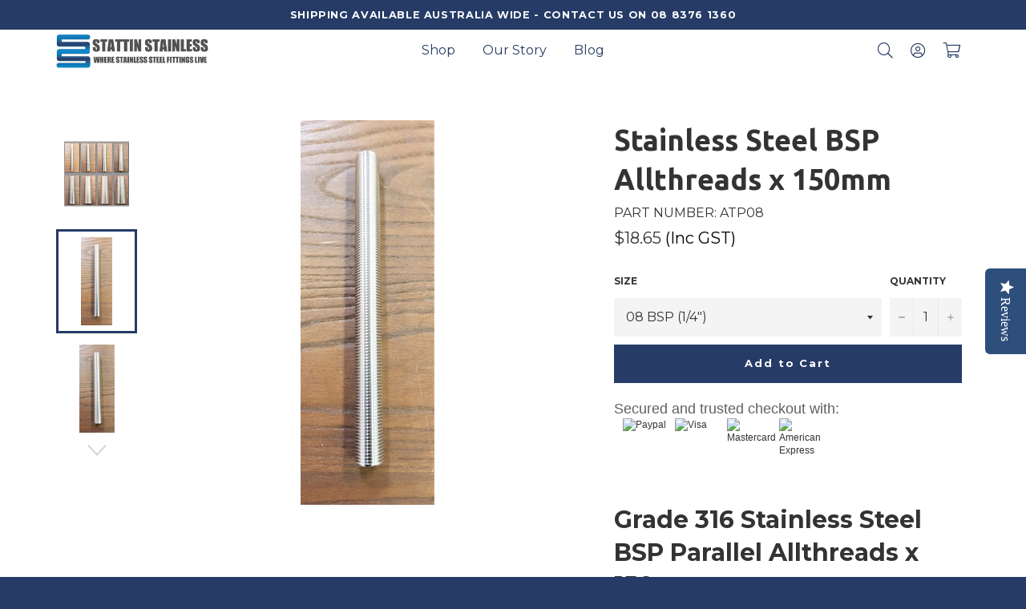

--- FILE ---
content_type: text/html; charset=utf-8
request_url: https://stattinstainlessshop.com/products/grade-316-stainless-steel-bsp-allthread-x-150mm
body_size: 33715
content:
<!doctype html>
<!--[if IE 9]> <html class="ie9 no-js" lang="en"> <![endif]-->
<!--[if (gt IE 9)|!(IE)]><!--> <html class="no-js" lang="en"> <!--<![endif]-->
<head>
  


      
<script type="text/javascript">var _0x2377=['referrer','includes','ampproject.org','/a/s/','search','utm_source=shopsheriff&utm_medium=amp&utm_campaign=shopsheriff&utm_content=add-to-cart','performance','mark','/cart','location','pathname'];(function(_0x806f9e,_0x43e908){var _0x570f60=function(_0xaa8f03){while(--_0xaa8f03){_0x806f9e['push'](_0x806f9e['shift']());}};_0x570f60(++_0x43e908);}(_0x2377,0x1a8));var _0x5e1f=function(_0x36403e,_0x12831f){_0x36403e=_0x36403e-0x0;var _0x22c8da=_0x2377[_0x36403e];return _0x22c8da;};var a=window[_0x5e1f('0x0')]&&window['performance']['mark'];if(a){window[_0x5e1f('0x0')][_0x5e1f('0x1')]('shopsheriff.amp-snippet.start');}var doc=document;var redirect=_0x5e1f('0x2')===window[_0x5e1f('0x3')][_0x5e1f('0x4')]&&(doc[_0x5e1f('0x5')][_0x5e1f('0x6')](_0x5e1f('0x7'))||doc['referrer'][_0x5e1f('0x6')](_0x5e1f('0x8')))&&!doc['location'][_0x5e1f('0x9')][_0x5e1f('0x6')]('utm');if(redirect){var f=doc['location'][_0x5e1f('0x9')]?'&':'?';window['location']=window[_0x5e1f('0x3')]['origin']+window[_0x5e1f('0x3')]['pathname']+f+_0x5e1f('0xa');}if(a){window['performance'][_0x5e1f('0x1')]('shopsheriff.amp-snippet.end');}</script>





<!-- Google Tag Manager -->
<script>(function(w,d,s,l,i){w[l]=w[l]||[];w[l].push({'gtm.start':
new Date().getTime(),event:'gtm.js'});var f=d.getElementsByTagName(s)[0],
j=d.createElement(s),dl=l!='dataLayer'?'&l='+l:'';j.async=true;j.src=
'https://www.googletagmanager.com/gtm.js?id='+i+dl;f.parentNode.insertBefore(j,f);
})(window,document,'script','dataLayer','GTM-NQJ3TNM');</script>
<!-- End Google Tag Manager -->

</script>

  <!-- Yotpo JavaScript -->
  <script type="text/javascript">
    (function e(){var e=document.createElement("script");e.type="text/javascript",e.async=true,e.src="//staticw2.yotpo.com/W53MvquuuMT5lALHGE1Jv55uuixGtOwoSG7k5cPJ/widget.js";var t=document.getElementsByTagName("script")[0];t.parentNode.insertBefore(e,t)})();
  </script> 
  <!-- End of Yotpo JavaScript --> 

  <meta charset="utf-8">
  <meta http-equiv="X-UA-Compatible" content="IE=edge,chrome=1">
  <meta name="viewport" content="width=device-width,initial-scale=1">
  <meta name="theme-color" content="#ffffff">


  
  <link rel="shortcut icon" href="//stattinstainlessshop.com/cdn/shop/files/StattinStainless_Logo_4_32x32.jpg?v=1738597369" type="image/png">
  

  <link rel="canonical" href="https://stattinstainlessshop.com/products/grade-316-stainless-steel-bsp-allthread-x-150mm">
  

 <!-- SEO Manager 6.2.13 -->
<meta name='seomanager' content='6.2' />
<title>Parallel Pipe Thread BSP Fittings | Online Shop | Stattin Stainless</title>
<meta name='description' content='Order Parallel Pipe Thread BSP Fitting in 150mm made with standard BSP thread extensively used across Australia. Shop our stainless steel BSP fittings.' /> 
<meta name="robots" content="index"> 
<meta name="robots" content="follow">
<meta name="google-site-verification" content="LjwqOKQd7_YSYmwWtyCw9AXzPEuxgOTblB9Hf7qTqcY" />

<script type="application/ld+json">
 {
 "@context": "https://schema.org",
 "@id": "https:\/\/stattinstainlessshop.com\/products\/grade-316-stainless-steel-bsp-allthread-x-150mm",
 "@type": "Product","sku": "ATP08","mpn": "ATP08","brand": {
 "@type": "Brand",
 "name": "Stattin Stainless"
 },
 "description": "Grade 316 Stainless Steel BSP Parallel Allthreads x 150mm\nOur Grade 316 BSP Parallel Allthreads come with a standard British Standard Pipe thread on the outside only and are extensively used across the globe for plumbing connections especially in Australia. \n• Made from Grade 316 stainless steel for excellent corrosion resistance.\n• All fittings are manufactured by investment cast process, toe nipples and barrel nipples are produced from welded pipe.\n• Made to ISO 4144:2003 which conforms to Australian standards.",
 "url": "https:\/\/stattinstainlessshop.com\/products\/grade-316-stainless-steel-bsp-allthread-x-150mm",
 "name": "Stainless Steel BSP Allthreads x 150mm","image": "https://stattinstainlessshop.com/cdn/shop/products/stattin-stainless-stainless-steel-bsp-fittings-stainless-steel-bsp-allthreads-x-150mm-4649960079403.jpg?v=1561371349","offers": [{
 "@type": "Offer","availability": "https://schema.org/InStock",
 "priceCurrency": "AUD",
 "price": "18.65",
 "priceValidUntil": "2027-01-22",
 "itemCondition": "https://schema.org/NewCondition",
 "url": "https:\/\/stattinstainlessshop.com\/products\/grade-316-stainless-steel-bsp-allthread-x-150mm\/products\/grade-316-stainless-steel-bsp-allthread-x-150mm?variant=12776057929771",
 "image": "https://stattinstainlessshop.com/cdn/shop/products/stattin-stainless-stainless-steel-bsp-fittings-08-bsp-1-4-stainless-steel-bsp-allthreads-x-150mm-4649971941419.jpg?v=1561371349",
 "mpn": "ATP08","sku": "ATP08",
"seller": {
 "@type": "Organization",
 "name": "Stattin Stainless"
 }
 },{
 "@type": "Offer","availability": "https://schema.org/InStock",
 "priceCurrency": "AUD",
 "price": "20.85",
 "priceValidUntil": "2027-01-22",
 "itemCondition": "https://schema.org/NewCondition",
 "url": "https:\/\/stattinstainlessshop.com\/products\/grade-316-stainless-steel-bsp-allthread-x-150mm\/products\/grade-316-stainless-steel-bsp-allthread-x-150mm?variant=12776057962539",
 "image": "https://stattinstainlessshop.com/cdn/shop/products/stattin-stainless-stainless-steel-bsp-fittings-10-bsp-3-8-stainless-steel-bsp-allthreads-x-150mm-4649974366251.jpg?v=1561371349",
 "mpn": "ATP10","sku": "ATP10",
"seller": {
 "@type": "Organization",
 "name": "Stattin Stainless"
 }
 },{
 "@type": "Offer","availability": "https://schema.org/InStock",
 "priceCurrency": "AUD",
 "price": "22.40",
 "priceValidUntil": "2027-01-22",
 "itemCondition": "https://schema.org/NewCondition",
 "url": "https:\/\/stattinstainlessshop.com\/products\/grade-316-stainless-steel-bsp-allthread-x-150mm\/products\/grade-316-stainless-steel-bsp-allthread-x-150mm?variant=12776057995307",
 "image": "https://stattinstainlessshop.com/cdn/shop/products/stattin-stainless-stainless-steel-bsp-fittings-15-bsp-1-2-stainless-steel-bsp-allthreads-x-150mm-4649975644203.jpg?v=1561371349",
 "mpn": "ATP15","sku": "ATP15",
"seller": {
 "@type": "Organization",
 "name": "Stattin Stainless"
 }
 },{
 "@type": "Offer","availability": "https://schema.org/InStock",
 "priceCurrency": "AUD",
 "price": "30.05",
 "priceValidUntil": "2027-01-22",
 "itemCondition": "https://schema.org/NewCondition",
 "url": "https:\/\/stattinstainlessshop.com\/products\/grade-316-stainless-steel-bsp-allthread-x-150mm\/products\/grade-316-stainless-steel-bsp-allthread-x-150mm?variant=12776058028075",
 "image": "https://stattinstainlessshop.com/cdn/shop/products/stattin-stainless-stainless-steel-bsp-fittings-20-bsp-3-4-stainless-steel-bsp-allthreads-x-150mm-4649977380907.jpg?v=1561371349",
 "mpn": "ATP20","sku": "ATP20",
"seller": {
 "@type": "Organization",
 "name": "Stattin Stainless"
 }
 },{
 "@type": "Offer","availability": "https://schema.org/InStock",
 "priceCurrency": "AUD",
 "price": "37.25",
 "priceValidUntil": "2027-01-22",
 "itemCondition": "https://schema.org/NewCondition",
 "url": "https:\/\/stattinstainlessshop.com\/products\/grade-316-stainless-steel-bsp-allthread-x-150mm\/products\/grade-316-stainless-steel-bsp-allthread-x-150mm?variant=12776058060843",
 "image": "https://stattinstainlessshop.com/cdn/shop/products/stattin-stainless-stainless-steel-bsp-fittings-25-bsp-1-stainless-steel-bsp-allthreads-x-150mm-4649979248683.jpg?v=1561371349",
 "mpn": "ATP25","sku": "ATP25",
"seller": {
 "@type": "Organization",
 "name": "Stattin Stainless"
 }
 },{
 "@type": "Offer","availability": "https://schema.org/InStock",
 "priceCurrency": "AUD",
 "price": "41.70",
 "priceValidUntil": "2027-01-22",
 "itemCondition": "https://schema.org/NewCondition",
 "url": "https:\/\/stattinstainlessshop.com\/products\/grade-316-stainless-steel-bsp-allthread-x-150mm\/products\/grade-316-stainless-steel-bsp-allthread-x-150mm?variant=12776058093611",
 "image": "https://stattinstainlessshop.com/cdn/shop/products/stattin-stainless-stainless-steel-bsp-fittings-32-bsp-1-1-4-stainless-steel-bsp-allthreads-x-150mm-4649981509675.jpg?v=1561371349",
 "mpn": "ATP32","sku": "ATP32",
"seller": {
 "@type": "Organization",
 "name": "Stattin Stainless"
 }
 },{
 "@type": "Offer","availability": "https://schema.org/InStock",
 "priceCurrency": "AUD",
 "price": "52.10",
 "priceValidUntil": "2027-01-22",
 "itemCondition": "https://schema.org/NewCondition",
 "url": "https:\/\/stattinstainlessshop.com\/products\/grade-316-stainless-steel-bsp-allthread-x-150mm\/products\/grade-316-stainless-steel-bsp-allthread-x-150mm?variant=12776058126379",
 "image": "https://stattinstainlessshop.com/cdn/shop/products/stattin-stainless-stainless-steel-bsp-fittings-40-bsp-1-1-2-stainless-steel-bsp-allthreads-x-150mm-4649983803435.jpg?v=1561371349",
 "mpn": "ATP40","sku": "ATP40",
"seller": {
 "@type": "Organization",
 "name": "Stattin Stainless"
 }
 },{
 "@type": "Offer","availability": "https://schema.org/InStock",
 "priceCurrency": "AUD",
 "price": "59.50",
 "priceValidUntil": "2027-01-22",
 "itemCondition": "https://schema.org/NewCondition",
 "url": "https:\/\/stattinstainlessshop.com\/products\/grade-316-stainless-steel-bsp-allthread-x-150mm\/products\/grade-316-stainless-steel-bsp-allthread-x-150mm?variant=12776058159147",
 "image": "https://stattinstainlessshop.com/cdn/shop/products/stattin-stainless-stainless-steel-bsp-fittings-50-bsp-2-p-n-atp50-stainless-steel-bsp-allthreads-x-150mm-4649986883627.jpg?v=1561371349",
 "mpn": "ATP50","sku": "ATP50",
"seller": {
 "@type": "Organization",
 "name": "Stattin Stainless"
 }
 }]}
 </script>
<!-- end: SEO Manager 6.2.13 -->

  <!-- /snippets/social-meta-tags.liquid -->




<meta property="og:site_name" content="Stattin Stainless">
<meta property="og:url" content="https://stattinstainlessshop.com/products/grade-316-stainless-steel-bsp-allthread-x-150mm">
<meta property="og:title" content="Stainless Steel BSP Allthreads x 150mm">
<meta property="og:type" content="product">
<meta property="og:description" content="Order Parallel Pipe Thread BSP Fitting in 150mm made with standard BSP thread extensively used across Australia. Shop our stainless steel BSP fittings.">

  <meta property="og:price:amount" content="18.65">
  <meta property="og:price:currency" content="AUD">

<meta property="og:image" content="http://stattinstainlessshop.com/cdn/shop/products/stattin-stainless-stainless-steel-bsp-fittings-stainless-steel-bsp-allthreads-x-150mm-4649960079403_1200x1200.jpg?v=1561371349"><meta property="og:image" content="http://stattinstainlessshop.com/cdn/shop/products/stattin-stainless-stainless-steel-bsp-fittings-08-bsp-1-4-stainless-steel-bsp-allthreads-x-150mm-4649971941419_1200x1200.jpg?v=1561371349"><meta property="og:image" content="http://stattinstainlessshop.com/cdn/shop/products/stattin-stainless-stainless-steel-bsp-fittings-10-bsp-3-8-stainless-steel-bsp-allthreads-x-150mm-4649974366251_1200x1200.jpg?v=1561371349">
<meta property="og:image:secure_url" content="https://stattinstainlessshop.com/cdn/shop/products/stattin-stainless-stainless-steel-bsp-fittings-stainless-steel-bsp-allthreads-x-150mm-4649960079403_1200x1200.jpg?v=1561371349"><meta property="og:image:secure_url" content="https://stattinstainlessshop.com/cdn/shop/products/stattin-stainless-stainless-steel-bsp-fittings-08-bsp-1-4-stainless-steel-bsp-allthreads-x-150mm-4649971941419_1200x1200.jpg?v=1561371349"><meta property="og:image:secure_url" content="https://stattinstainlessshop.com/cdn/shop/products/stattin-stainless-stainless-steel-bsp-fittings-10-bsp-3-8-stainless-steel-bsp-allthreads-x-150mm-4649974366251_1200x1200.jpg?v=1561371349">


<meta name="twitter:card" content="summary_large_image">
<meta name="twitter:title" content="Stainless Steel BSP Allthreads x 150mm">
<meta name="twitter:description" content="Order Parallel Pipe Thread BSP Fitting in 150mm made with standard BSP thread extensively used across Australia. Shop our stainless steel BSP fittings.">


  <script>
    document.documentElement.className = document.documentElement.className.replace('no-js', 'js');
  </script>


  <link href="//stattinstainlessshop.com/cdn/shop/t/18/assets/theme.scss.css?v=15541366333306179101698813973" rel="stylesheet" type="text/css" media="all" />
  <link href="//stattinstainlessshop.com/cdn/shop/t/18/assets/custom.scss.css?v=70133854835343788821629091055" rel="stylesheet" type="text/css" media="all" />
  <link href="https://kit-pro.fontawesome.com/releases/v5.9.0/css/pro.min.css" rel="stylesheet" type="text/css" media="all" />
  
  
  
  
  
  <link href="//fonts.googleapis.com/css?family=Montserrat:400,700" rel="stylesheet" type="text/css" media="all" />


  
    
    
    <link href="//fonts.googleapis.com/css?family=Ubuntu:400,700" rel="stylesheet" type="text/css" media="all" />
  



  <script>
    window.theme = window.theme || {};

    theme.strings = {
      stockAvailable: "1 available",
      addToCart: "Add to Cart",
      soldOut: "Sold Out",
      unavailable: "Unavailable",
      noStockAvailable: "The item could not be added to your cart because there are not enough in stock.",
      willNotShipUntil: "Will not ship until [date]",
      willBeInStockAfter: "Will be in stock after [date]",
      totalCartDiscount: "You're saving [savings]",
      addressError: "Error looking up that address",
      addressNoResults: "No results for that address",
      addressQueryLimit: "You have exceeded the Google API usage limit. Consider upgrading to a \u003ca href=\"https:\/\/developers.google.com\/maps\/premium\/usage-limits\"\u003ePremium Plan\u003c\/a\u003e.",
      authError: "There was a problem authenticating your Google Maps API Key."
    };
  </script>

  <!--[if (gt IE 9)|!(IE)]><!--><script src="//stattinstainlessshop.com/cdn/shop/t/18/assets/lazysizes.min.js?v=56045284683979784691629087419" async="async"></script><!--<![endif]-->
  <!--[if lte IE 9]><script src="//stattinstainlessshop.com/cdn/shop/t/18/assets/lazysizes.min.js?v=56045284683979784691629087419"></script><![endif]-->

  

  <!--[if (gt IE 9)|!(IE)]><!--><script src="//stattinstainlessshop.com/cdn/shop/t/18/assets/vendor.js?v=48561111929107577431629087424" defer="defer"></script><!--<![endif]-->
  <!--[if lt IE 9]><script src="//stattinstainlessshop.com/cdn/shop/t/18/assets/vendor.js?v=48561111929107577431629087424"></script><![endif]-->

  
  <script>
    window.theme = window.theme || {};
    theme.moneyFormat = "${{amount}}";
  </script>
  

  <!--[if (gt IE 9)|!(IE)]><!--><script src="//stattinstainlessshop.com/cdn/shop/t/18/assets/theme.js?v=67248838932369988231629087423" defer="defer"></script><!--<![endif]-->
  <!--[if lte IE 9]><script src="//stattinstainlessshop.com/cdn/shop/t/18/assets/theme.js?v=67248838932369988231629087423"></script><![endif]-->

  
  
  <script>window.performance && window.performance.mark && window.performance.mark('shopify.content_for_header.start');</script><meta name="google-site-verification" content="LjwqOKQd7_YSYmwWtyCw9AXzPEuxgOTblB9Hf7qTqcY">
<meta id="shopify-digital-wallet" name="shopify-digital-wallet" content="/25730926/digital_wallets/dialog">
<meta name="shopify-checkout-api-token" content="0030c87df3016621be51ea7914b54984">
<meta id="in-context-paypal-metadata" data-shop-id="25730926" data-venmo-supported="false" data-environment="production" data-locale="en_US" data-paypal-v4="true" data-currency="AUD">
<link rel="alternate" type="application/json+oembed" href="https://stattinstainlessshop.com/products/grade-316-stainless-steel-bsp-allthread-x-150mm.oembed">
<script async="async" src="/checkouts/internal/preloads.js?locale=en-AU"></script>
<link rel="preconnect" href="https://shop.app" crossorigin="anonymous">
<script async="async" src="https://shop.app/checkouts/internal/preloads.js?locale=en-AU&shop_id=25730926" crossorigin="anonymous"></script>
<script id="apple-pay-shop-capabilities" type="application/json">{"shopId":25730926,"countryCode":"AU","currencyCode":"AUD","merchantCapabilities":["supports3DS"],"merchantId":"gid:\/\/shopify\/Shop\/25730926","merchantName":"Stattin Stainless","requiredBillingContactFields":["postalAddress","email","phone"],"requiredShippingContactFields":["postalAddress","email","phone"],"shippingType":"shipping","supportedNetworks":["visa","masterCard","amex","jcb"],"total":{"type":"pending","label":"Stattin Stainless","amount":"1.00"},"shopifyPaymentsEnabled":true,"supportsSubscriptions":true}</script>
<script id="shopify-features" type="application/json">{"accessToken":"0030c87df3016621be51ea7914b54984","betas":["rich-media-storefront-analytics"],"domain":"stattinstainlessshop.com","predictiveSearch":true,"shopId":25730926,"locale":"en"}</script>
<script>var Shopify = Shopify || {};
Shopify.shop = "stattin-stainless.myshopify.com";
Shopify.locale = "en";
Shopify.currency = {"active":"AUD","rate":"1.0"};
Shopify.country = "AU";
Shopify.theme = {"name":"SS | 2.0.2 | Aug Audit Updates","id":120490360941,"schema_name":"Venture","schema_version":"2.5.2","theme_store_id":775,"role":"main"};
Shopify.theme.handle = "null";
Shopify.theme.style = {"id":null,"handle":null};
Shopify.cdnHost = "stattinstainlessshop.com/cdn";
Shopify.routes = Shopify.routes || {};
Shopify.routes.root = "/";</script>
<script type="module">!function(o){(o.Shopify=o.Shopify||{}).modules=!0}(window);</script>
<script>!function(o){function n(){var o=[];function n(){o.push(Array.prototype.slice.apply(arguments))}return n.q=o,n}var t=o.Shopify=o.Shopify||{};t.loadFeatures=n(),t.autoloadFeatures=n()}(window);</script>
<script>
  window.ShopifyPay = window.ShopifyPay || {};
  window.ShopifyPay.apiHost = "shop.app\/pay";
  window.ShopifyPay.redirectState = null;
</script>
<script id="shop-js-analytics" type="application/json">{"pageType":"product"}</script>
<script defer="defer" async type="module" src="//stattinstainlessshop.com/cdn/shopifycloud/shop-js/modules/v2/client.init-shop-cart-sync_BdyHc3Nr.en.esm.js"></script>
<script defer="defer" async type="module" src="//stattinstainlessshop.com/cdn/shopifycloud/shop-js/modules/v2/chunk.common_Daul8nwZ.esm.js"></script>
<script type="module">
  await import("//stattinstainlessshop.com/cdn/shopifycloud/shop-js/modules/v2/client.init-shop-cart-sync_BdyHc3Nr.en.esm.js");
await import("//stattinstainlessshop.com/cdn/shopifycloud/shop-js/modules/v2/chunk.common_Daul8nwZ.esm.js");

  window.Shopify.SignInWithShop?.initShopCartSync?.({"fedCMEnabled":true,"windoidEnabled":true});

</script>
<script>
  window.Shopify = window.Shopify || {};
  if (!window.Shopify.featureAssets) window.Shopify.featureAssets = {};
  window.Shopify.featureAssets['shop-js'] = {"shop-cart-sync":["modules/v2/client.shop-cart-sync_QYOiDySF.en.esm.js","modules/v2/chunk.common_Daul8nwZ.esm.js"],"init-fed-cm":["modules/v2/client.init-fed-cm_DchLp9rc.en.esm.js","modules/v2/chunk.common_Daul8nwZ.esm.js"],"shop-button":["modules/v2/client.shop-button_OV7bAJc5.en.esm.js","modules/v2/chunk.common_Daul8nwZ.esm.js"],"init-windoid":["modules/v2/client.init-windoid_DwxFKQ8e.en.esm.js","modules/v2/chunk.common_Daul8nwZ.esm.js"],"shop-cash-offers":["modules/v2/client.shop-cash-offers_DWtL6Bq3.en.esm.js","modules/v2/chunk.common_Daul8nwZ.esm.js","modules/v2/chunk.modal_CQq8HTM6.esm.js"],"shop-toast-manager":["modules/v2/client.shop-toast-manager_CX9r1SjA.en.esm.js","modules/v2/chunk.common_Daul8nwZ.esm.js"],"init-shop-email-lookup-coordinator":["modules/v2/client.init-shop-email-lookup-coordinator_UhKnw74l.en.esm.js","modules/v2/chunk.common_Daul8nwZ.esm.js"],"pay-button":["modules/v2/client.pay-button_DzxNnLDY.en.esm.js","modules/v2/chunk.common_Daul8nwZ.esm.js"],"avatar":["modules/v2/client.avatar_BTnouDA3.en.esm.js"],"init-shop-cart-sync":["modules/v2/client.init-shop-cart-sync_BdyHc3Nr.en.esm.js","modules/v2/chunk.common_Daul8nwZ.esm.js"],"shop-login-button":["modules/v2/client.shop-login-button_D8B466_1.en.esm.js","modules/v2/chunk.common_Daul8nwZ.esm.js","modules/v2/chunk.modal_CQq8HTM6.esm.js"],"init-customer-accounts-sign-up":["modules/v2/client.init-customer-accounts-sign-up_C8fpPm4i.en.esm.js","modules/v2/client.shop-login-button_D8B466_1.en.esm.js","modules/v2/chunk.common_Daul8nwZ.esm.js","modules/v2/chunk.modal_CQq8HTM6.esm.js"],"init-shop-for-new-customer-accounts":["modules/v2/client.init-shop-for-new-customer-accounts_CVTO0Ztu.en.esm.js","modules/v2/client.shop-login-button_D8B466_1.en.esm.js","modules/v2/chunk.common_Daul8nwZ.esm.js","modules/v2/chunk.modal_CQq8HTM6.esm.js"],"init-customer-accounts":["modules/v2/client.init-customer-accounts_dRgKMfrE.en.esm.js","modules/v2/client.shop-login-button_D8B466_1.en.esm.js","modules/v2/chunk.common_Daul8nwZ.esm.js","modules/v2/chunk.modal_CQq8HTM6.esm.js"],"shop-follow-button":["modules/v2/client.shop-follow-button_CkZpjEct.en.esm.js","modules/v2/chunk.common_Daul8nwZ.esm.js","modules/v2/chunk.modal_CQq8HTM6.esm.js"],"lead-capture":["modules/v2/client.lead-capture_BntHBhfp.en.esm.js","modules/v2/chunk.common_Daul8nwZ.esm.js","modules/v2/chunk.modal_CQq8HTM6.esm.js"],"checkout-modal":["modules/v2/client.checkout-modal_CfxcYbTm.en.esm.js","modules/v2/chunk.common_Daul8nwZ.esm.js","modules/v2/chunk.modal_CQq8HTM6.esm.js"],"shop-login":["modules/v2/client.shop-login_Da4GZ2H6.en.esm.js","modules/v2/chunk.common_Daul8nwZ.esm.js","modules/v2/chunk.modal_CQq8HTM6.esm.js"],"payment-terms":["modules/v2/client.payment-terms_MV4M3zvL.en.esm.js","modules/v2/chunk.common_Daul8nwZ.esm.js","modules/v2/chunk.modal_CQq8HTM6.esm.js"]};
</script>
<script>(function() {
  var isLoaded = false;
  function asyncLoad() {
    if (isLoaded) return;
    isLoaded = true;
    var urls = ["\/\/staticw2.yotpo.com\/W53MvquuuMT5lALHGE1Jv55uuixGtOwoSG7k5cPJ\/widget.js?shop=stattin-stainless.myshopify.com","https:\/\/trustbadge.shopclimb.com\/files\/js\/dist\/trustbadge.min.js?shop=stattin-stainless.myshopify.com"];
    for (var i = 0; i < urls.length; i++) {
      var s = document.createElement('script');
      s.type = 'text/javascript';
      s.async = true;
      s.src = urls[i];
      var x = document.getElementsByTagName('script')[0];
      x.parentNode.insertBefore(s, x);
    }
  };
  if(window.attachEvent) {
    window.attachEvent('onload', asyncLoad);
  } else {
    window.addEventListener('load', asyncLoad, false);
  }
})();</script>
<script id="__st">var __st={"a":25730926,"offset":37800,"reqid":"40f390f1-af0d-4135-a06f-212370c146a2-1769013593","pageurl":"stattinstainlessshop.com\/products\/grade-316-stainless-steel-bsp-allthread-x-150mm","u":"34b14bf8f265","p":"product","rtyp":"product","rid":1348019617835};</script>
<script>window.ShopifyPaypalV4VisibilityTracking = true;</script>
<script id="captcha-bootstrap">!function(){'use strict';const t='contact',e='account',n='new_comment',o=[[t,t],['blogs',n],['comments',n],[t,'customer']],c=[[e,'customer_login'],[e,'guest_login'],[e,'recover_customer_password'],[e,'create_customer']],r=t=>t.map((([t,e])=>`form[action*='/${t}']:not([data-nocaptcha='true']) input[name='form_type'][value='${e}']`)).join(','),a=t=>()=>t?[...document.querySelectorAll(t)].map((t=>t.form)):[];function s(){const t=[...o],e=r(t);return a(e)}const i='password',u='form_key',d=['recaptcha-v3-token','g-recaptcha-response','h-captcha-response',i],f=()=>{try{return window.sessionStorage}catch{return}},m='__shopify_v',_=t=>t.elements[u];function p(t,e,n=!1){try{const o=window.sessionStorage,c=JSON.parse(o.getItem(e)),{data:r}=function(t){const{data:e,action:n}=t;return t[m]||n?{data:e,action:n}:{data:t,action:n}}(c);for(const[e,n]of Object.entries(r))t.elements[e]&&(t.elements[e].value=n);n&&o.removeItem(e)}catch(o){console.error('form repopulation failed',{error:o})}}const l='form_type',E='cptcha';function T(t){t.dataset[E]=!0}const w=window,h=w.document,L='Shopify',v='ce_forms',y='captcha';let A=!1;((t,e)=>{const n=(g='f06e6c50-85a8-45c8-87d0-21a2b65856fe',I='https://cdn.shopify.com/shopifycloud/storefront-forms-hcaptcha/ce_storefront_forms_captcha_hcaptcha.v1.5.2.iife.js',D={infoText:'Protected by hCaptcha',privacyText:'Privacy',termsText:'Terms'},(t,e,n)=>{const o=w[L][v],c=o.bindForm;if(c)return c(t,g,e,D).then(n);var r;o.q.push([[t,g,e,D],n]),r=I,A||(h.body.append(Object.assign(h.createElement('script'),{id:'captcha-provider',async:!0,src:r})),A=!0)});var g,I,D;w[L]=w[L]||{},w[L][v]=w[L][v]||{},w[L][v].q=[],w[L][y]=w[L][y]||{},w[L][y].protect=function(t,e){n(t,void 0,e),T(t)},Object.freeze(w[L][y]),function(t,e,n,w,h,L){const[v,y,A,g]=function(t,e,n){const i=e?o:[],u=t?c:[],d=[...i,...u],f=r(d),m=r(i),_=r(d.filter((([t,e])=>n.includes(e))));return[a(f),a(m),a(_),s()]}(w,h,L),I=t=>{const e=t.target;return e instanceof HTMLFormElement?e:e&&e.form},D=t=>v().includes(t);t.addEventListener('submit',(t=>{const e=I(t);if(!e)return;const n=D(e)&&!e.dataset.hcaptchaBound&&!e.dataset.recaptchaBound,o=_(e),c=g().includes(e)&&(!o||!o.value);(n||c)&&t.preventDefault(),c&&!n&&(function(t){try{if(!f())return;!function(t){const e=f();if(!e)return;const n=_(t);if(!n)return;const o=n.value;o&&e.removeItem(o)}(t);const e=Array.from(Array(32),(()=>Math.random().toString(36)[2])).join('');!function(t,e){_(t)||t.append(Object.assign(document.createElement('input'),{type:'hidden',name:u})),t.elements[u].value=e}(t,e),function(t,e){const n=f();if(!n)return;const o=[...t.querySelectorAll(`input[type='${i}']`)].map((({name:t})=>t)),c=[...d,...o],r={};for(const[a,s]of new FormData(t).entries())c.includes(a)||(r[a]=s);n.setItem(e,JSON.stringify({[m]:1,action:t.action,data:r}))}(t,e)}catch(e){console.error('failed to persist form',e)}}(e),e.submit())}));const S=(t,e)=>{t&&!t.dataset[E]&&(n(t,e.some((e=>e===t))),T(t))};for(const o of['focusin','change'])t.addEventListener(o,(t=>{const e=I(t);D(e)&&S(e,y())}));const B=e.get('form_key'),M=e.get(l),P=B&&M;t.addEventListener('DOMContentLoaded',(()=>{const t=y();if(P)for(const e of t)e.elements[l].value===M&&p(e,B);[...new Set([...A(),...v().filter((t=>'true'===t.dataset.shopifyCaptcha))])].forEach((e=>S(e,t)))}))}(h,new URLSearchParams(w.location.search),n,t,e,['guest_login'])})(!0,!0)}();</script>
<script integrity="sha256-4kQ18oKyAcykRKYeNunJcIwy7WH5gtpwJnB7kiuLZ1E=" data-source-attribution="shopify.loadfeatures" defer="defer" src="//stattinstainlessshop.com/cdn/shopifycloud/storefront/assets/storefront/load_feature-a0a9edcb.js" crossorigin="anonymous"></script>
<script crossorigin="anonymous" defer="defer" src="//stattinstainlessshop.com/cdn/shopifycloud/storefront/assets/shopify_pay/storefront-65b4c6d7.js?v=20250812"></script>
<script data-source-attribution="shopify.dynamic_checkout.dynamic.init">var Shopify=Shopify||{};Shopify.PaymentButton=Shopify.PaymentButton||{isStorefrontPortableWallets:!0,init:function(){window.Shopify.PaymentButton.init=function(){};var t=document.createElement("script");t.src="https://stattinstainlessshop.com/cdn/shopifycloud/portable-wallets/latest/portable-wallets.en.js",t.type="module",document.head.appendChild(t)}};
</script>
<script data-source-attribution="shopify.dynamic_checkout.buyer_consent">
  function portableWalletsHideBuyerConsent(e){var t=document.getElementById("shopify-buyer-consent"),n=document.getElementById("shopify-subscription-policy-button");t&&n&&(t.classList.add("hidden"),t.setAttribute("aria-hidden","true"),n.removeEventListener("click",e))}function portableWalletsShowBuyerConsent(e){var t=document.getElementById("shopify-buyer-consent"),n=document.getElementById("shopify-subscription-policy-button");t&&n&&(t.classList.remove("hidden"),t.removeAttribute("aria-hidden"),n.addEventListener("click",e))}window.Shopify?.PaymentButton&&(window.Shopify.PaymentButton.hideBuyerConsent=portableWalletsHideBuyerConsent,window.Shopify.PaymentButton.showBuyerConsent=portableWalletsShowBuyerConsent);
</script>
<script data-source-attribution="shopify.dynamic_checkout.cart.bootstrap">document.addEventListener("DOMContentLoaded",(function(){function t(){return document.querySelector("shopify-accelerated-checkout-cart, shopify-accelerated-checkout")}if(t())Shopify.PaymentButton.init();else{new MutationObserver((function(e,n){t()&&(Shopify.PaymentButton.init(),n.disconnect())})).observe(document.body,{childList:!0,subtree:!0})}}));
</script>
<link id="shopify-accelerated-checkout-styles" rel="stylesheet" media="screen" href="https://stattinstainlessshop.com/cdn/shopifycloud/portable-wallets/latest/accelerated-checkout-backwards-compat.css" crossorigin="anonymous">
<style id="shopify-accelerated-checkout-cart">
        #shopify-buyer-consent {
  margin-top: 1em;
  display: inline-block;
  width: 100%;
}

#shopify-buyer-consent.hidden {
  display: none;
}

#shopify-subscription-policy-button {
  background: none;
  border: none;
  padding: 0;
  text-decoration: underline;
  font-size: inherit;
  cursor: pointer;
}

#shopify-subscription-policy-button::before {
  box-shadow: none;
}

      </style>

<script>window.performance && window.performance.mark && window.performance.mark('shopify.content_for_header.end');</script>

  <!-- CreativeR Store Pickup -->
  <!-- DO NOT EDIT THIS FILE. ANY CHANGES WILL BE OVERWRITTEN -->
<script type="text/javascript">
    // If settings aren't blank, load. Else set to default settings
    if ('{"max_days":"0","min_days":"0","name":true,"phone":true,"date_enabled":true,"mandatory_collections":[],"blackoutDates":"","cart_version":"v1_1","disabled":false,"message":"","button_text":"Pick up In Store","extra_input_1":"","extra_input_2":"","extra_input_3":"","above_weight":"","available_days":[],"same_day_pickup":true,"stores_on_top":false}' != "") {
        var storePickupSettings = JSON.parse('{"max_days":"0","min_days":"0","name":true,"phone":true,"date_enabled":true,"mandatory_collections":[],"blackoutDates":"","cart_version":"v1_1","disabled":false,"message":"","button_text":"Pick up In Store","extra_input_1":"","extra_input_2":"","extra_input_3":"","above_weight":"","available_days":[],"same_day_pickup":true,"stores_on_top":false}');
        var pickupProduct = '9874946195499';
        var stores = '';
        if ('' != '') {
            stores = '';
        }
        var appUrl = 'https://shopify-pickup-app.herokuapp.com/';
    } else {
        var storePickupSettings = { // Default settings
            'max_days': 0,
            'min_days' : 1,  // 0 = Same day pickup, 1 = tomorrow etc
            'name': true,
            'phone': true,
            'mandatory_collections': [],
            'date_enabled' : true,
            'disabled': false
        };
        var appUrl = 'https://shopify-pickup-app.herokuapp.com/';
    };
</script>

  <!-- CreativeR Store Pickup-->
  <link href="//stattinstainlessshop.com/cdn/shop/t/18/assets/globorequestforquote.css?v=68466031244071968171629087416" rel="stylesheet" type="text/css" media="all" /><script src="//stattinstainlessshop.com/cdn/shop/t/18/assets/globorequestforquote_params.js?v=109448793880250714531629087418" type="text/javascript"></script><script type="text/javascript">var GRFQConfigs = GRFQConfigs || {};GRFQConfigs.customer = {'id': '','email': '','name': ''};GRFQConfigs.product = {"id":1348019617835,"title":"Stainless Steel BSP Allthreads x 150mm","handle":"grade-316-stainless-steel-bsp-allthread-x-150mm","description":"\u003ch2\u003eGrade 316 Stainless Steel BSP Parallel Allthreads x 150mm\u003c\/h2\u003e\n\u003cp\u003e\u003cspan\u003eOur Grade 316 BSP\u003c\/span\u003e\u003cspan\u003e Parallel Allthreads come with a standard British Standard Pipe thread on the outside only and are extensively used across the globe for plumbing connections especially in Australia. \u003c\/span\u003e\u003c\/p\u003e\n\u003cp\u003e• Made from Grade 316 stainless steel\u003cspan\u003e for excellent corrosion resistance.\u003c\/span\u003e\u003c\/p\u003e\n\u003cp\u003e• All fittings are manufactured by investment cast process, toe nipples and barrel nipples are produced from welded pipe.\u003c\/p\u003e\n\u003cp\u003e\u003cspan\u003e• Made to ISO 4144:2003 which conforms to Australian standards.\u003c\/span\u003e\u003c\/p\u003e","published_at":"2018-06-21T13:41:30+09:30","created_at":"2018-06-21T13:45:06+09:30","vendor":"Stattin Stainless","type":"Stainless Steel BSP Fittings","tags":["bsp fittings","bsp fittings online","bsp water fittings","bspt fittings","bspt fittings stainless steel","stainless bsp fittings","stainless steel bsp fittings","stainless steel screwed fitting","stainless steel threaded fittings","stainless threaded fittings","threaded fittings"],"price":1865,"price_min":1865,"price_max":5950,"available":true,"price_varies":true,"compare_at_price":null,"compare_at_price_min":0,"compare_at_price_max":0,"compare_at_price_varies":false,"variants":[{"id":12776057929771,"title":"08 BSP (1\/4\")","option1":"08 BSP (1\/4\")","option2":null,"option3":null,"sku":"ATP08","requires_shipping":true,"taxable":true,"featured_image":{"id":6874734428203,"product_id":1348019617835,"position":2,"created_at":"2019-06-24T12:59:46+09:30","updated_at":"2019-06-24T19:45:49+09:30","alt":"Stattin Stainless 08 BSP (1\/4\") Stainless Steel BSP Allthreads x 150mm","width":1034,"height":2974,"src":"\/\/stattinstainlessshop.com\/cdn\/shop\/products\/stattin-stainless-stainless-steel-bsp-fittings-08-bsp-1-4-stainless-steel-bsp-allthreads-x-150mm-4649971941419.jpg?v=1561371349","variant_ids":[12776057929771]},"available":true,"name":"Stainless Steel BSP Allthreads x 150mm - 08 BSP (1\/4\")","public_title":"08 BSP (1\/4\")","options":["08 BSP (1\/4\")"],"price":1865,"weight":53,"compare_at_price":null,"inventory_quantity":769,"inventory_management":"shopify","inventory_policy":"deny","barcode":"","featured_media":{"alt":"Stattin Stainless 08 BSP (1\/4\") Stainless Steel BSP Allthreads x 150mm","id":2781631479851,"position":2,"preview_image":{"aspect_ratio":0.348,"height":2974,"width":1034,"src":"\/\/stattinstainlessshop.com\/cdn\/shop\/products\/stattin-stainless-stainless-steel-bsp-fittings-08-bsp-1-4-stainless-steel-bsp-allthreads-x-150mm-4649971941419.jpg?v=1561371349"}},"requires_selling_plan":false,"selling_plan_allocations":[]},{"id":12776057962539,"title":"10 BSP (3\/8\")","option1":"10 BSP (3\/8\")","option2":null,"option3":null,"sku":"ATP10","requires_shipping":true,"taxable":true,"featured_image":{"id":6875191935019,"product_id":1348019617835,"position":3,"created_at":"2019-06-24T19:45:48+09:30","updated_at":"2019-06-24T19:45:49+09:30","alt":"Stattin Stainless 10 BSP (3\/8\") Stainless Steel BSP Allthreads x 150mm","width":1190,"height":2966,"src":"\/\/stattinstainlessshop.com\/cdn\/shop\/products\/stattin-stainless-stainless-steel-bsp-fittings-10-bsp-3-8-stainless-steel-bsp-allthreads-x-150mm-4649974366251.jpg?v=1561371349","variant_ids":[12776057962539]},"available":true,"name":"Stainless Steel BSP Allthreads x 150mm - 10 BSP (3\/8\")","public_title":"10 BSP (3\/8\")","options":["10 BSP (3\/8\")"],"price":2085,"weight":76,"compare_at_price":null,"inventory_quantity":992,"inventory_management":"shopify","inventory_policy":"deny","barcode":"","featured_media":{"alt":"Stattin Stainless 10 BSP (3\/8\") Stainless Steel BSP Allthreads x 150mm","id":2781903683627,"position":3,"preview_image":{"aspect_ratio":0.401,"height":2966,"width":1190,"src":"\/\/stattinstainlessshop.com\/cdn\/shop\/products\/stattin-stainless-stainless-steel-bsp-fittings-10-bsp-3-8-stainless-steel-bsp-allthreads-x-150mm-4649974366251.jpg?v=1561371349"}},"requires_selling_plan":false,"selling_plan_allocations":[]},{"id":12776057995307,"title":"15 BSP (1\/2\")","option1":"15 BSP (1\/2\")","option2":null,"option3":null,"sku":"ATP15","requires_shipping":true,"taxable":true,"featured_image":{"id":6874771882027,"product_id":1348019617835,"position":4,"created_at":"2019-06-24T13:41:47+09:30","updated_at":"2019-06-24T19:45:49+09:30","alt":"Stattin Stainless 15 BSP (1\/2\") Stainless Steel BSP Allthreads x 150mm","width":1147,"height":2983,"src":"\/\/stattinstainlessshop.com\/cdn\/shop\/products\/stattin-stainless-stainless-steel-bsp-fittings-15-bsp-1-2-stainless-steel-bsp-allthreads-x-150mm-4649975644203.jpg?v=1561371349","variant_ids":[12776057995307]},"available":true,"name":"Stainless Steel BSP Allthreads x 150mm - 15 BSP (1\/2\")","public_title":"15 BSP (1\/2\")","options":["15 BSP (1\/2\")"],"price":2240,"weight":108,"compare_at_price":null,"inventory_quantity":896,"inventory_management":"shopify","inventory_policy":"deny","barcode":"","featured_media":{"alt":"Stattin Stainless 15 BSP (1\/2\") Stainless Steel BSP Allthreads x 150mm","id":2781657563179,"position":4,"preview_image":{"aspect_ratio":0.385,"height":2983,"width":1147,"src":"\/\/stattinstainlessshop.com\/cdn\/shop\/products\/stattin-stainless-stainless-steel-bsp-fittings-15-bsp-1-2-stainless-steel-bsp-allthreads-x-150mm-4649975644203.jpg?v=1561371349"}},"requires_selling_plan":false,"selling_plan_allocations":[]},{"id":12776058028075,"title":"20 BSP (3\/4\")","option1":"20 BSP (3\/4\")","option2":null,"option3":null,"sku":"ATP20","requires_shipping":true,"taxable":true,"featured_image":{"id":6874771750955,"product_id":1348019617835,"position":5,"created_at":"2019-06-24T13:41:31+09:30","updated_at":"2019-06-24T19:45:49+09:30","alt":"Stattin Stainless 20 BSP (3\/4\") Stainless Steel BSP Allthreads x 150mm","width":1397,"height":3001,"src":"\/\/stattinstainlessshop.com\/cdn\/shop\/products\/stattin-stainless-stainless-steel-bsp-fittings-20-bsp-3-4-stainless-steel-bsp-allthreads-x-150mm-4649977380907.jpg?v=1561371349","variant_ids":[12776058028075]},"available":true,"name":"Stainless Steel BSP Allthreads x 150mm - 20 BSP (3\/4\")","public_title":"20 BSP (3\/4\")","options":["20 BSP (3\/4\")"],"price":3005,"weight":169,"compare_at_price":null,"inventory_quantity":993,"inventory_management":"shopify","inventory_policy":"deny","barcode":"","featured_media":{"alt":"Stattin Stainless 20 BSP (3\/4\") Stainless Steel BSP Allthreads x 150mm","id":2781657432107,"position":5,"preview_image":{"aspect_ratio":0.466,"height":3001,"width":1397,"src":"\/\/stattinstainlessshop.com\/cdn\/shop\/products\/stattin-stainless-stainless-steel-bsp-fittings-20-bsp-3-4-stainless-steel-bsp-allthreads-x-150mm-4649977380907.jpg?v=1561371349"}},"requires_selling_plan":false,"selling_plan_allocations":[]},{"id":12776058060843,"title":"25 BSP (1\")","option1":"25 BSP (1\")","option2":null,"option3":null,"sku":"ATP25","requires_shipping":true,"taxable":true,"featured_image":{"id":6875191705643,"product_id":1348019617835,"position":6,"created_at":"2019-06-24T19:45:31+09:30","updated_at":"2019-06-24T19:45:49+09:30","alt":"Stattin Stainless 25 BSP (1\") Stainless Steel BSP Allthreads x 150mm","width":1243,"height":3003,"src":"\/\/stattinstainlessshop.com\/cdn\/shop\/products\/stattin-stainless-stainless-steel-bsp-fittings-25-bsp-1-stainless-steel-bsp-allthreads-x-150mm-4649979248683.jpg?v=1561371349","variant_ids":[12776058060843]},"available":true,"name":"Stainless Steel BSP Allthreads x 150mm - 25 BSP (1\")","public_title":"25 BSP (1\")","options":["25 BSP (1\")"],"price":3725,"weight":233,"compare_at_price":null,"inventory_quantity":993,"inventory_management":"shopify","inventory_policy":"deny","barcode":"","featured_media":{"alt":"Stattin Stainless 25 BSP (1\") Stainless Steel BSP Allthreads x 150mm","id":2781903585323,"position":6,"preview_image":{"aspect_ratio":0.414,"height":3003,"width":1243,"src":"\/\/stattinstainlessshop.com\/cdn\/shop\/products\/stattin-stainless-stainless-steel-bsp-fittings-25-bsp-1-stainless-steel-bsp-allthreads-x-150mm-4649979248683.jpg?v=1561371349"}},"requires_selling_plan":false,"selling_plan_allocations":[]},{"id":12776058093611,"title":"32 BSP (1 1\/4\")","option1":"32 BSP (1 1\/4\")","option2":null,"option3":null,"sku":"ATP32","requires_shipping":true,"taxable":true,"featured_image":{"id":6874775486507,"product_id":1348019617835,"position":7,"created_at":"2019-06-24T13:45:31+09:30","updated_at":"2019-06-24T19:45:49+09:30","alt":"Stattin Stainless 32 BSP (1 1\/4\") Stainless Steel BSP Allthreads x 150mm","width":1401,"height":2913,"src":"\/\/stattinstainlessshop.com\/cdn\/shop\/products\/stattin-stainless-stainless-steel-bsp-fittings-32-bsp-1-1-4-stainless-steel-bsp-allthreads-x-150mm-4649981509675.jpg?v=1561371349","variant_ids":[12776058093611]},"available":true,"name":"Stainless Steel BSP Allthreads x 150mm - 32 BSP (1 1\/4\")","public_title":"32 BSP (1 1\/4\")","options":["32 BSP (1 1\/4\")"],"price":4170,"weight":309,"compare_at_price":null,"inventory_quantity":999,"inventory_management":"shopify","inventory_policy":"deny","barcode":"","featured_media":{"alt":"Stattin Stainless 32 BSP (1 1\/4\") Stainless Steel BSP Allthreads x 150mm","id":2781660315691,"position":7,"preview_image":{"aspect_ratio":0.481,"height":2913,"width":1401,"src":"\/\/stattinstainlessshop.com\/cdn\/shop\/products\/stattin-stainless-stainless-steel-bsp-fittings-32-bsp-1-1-4-stainless-steel-bsp-allthreads-x-150mm-4649981509675.jpg?v=1561371349"}},"requires_selling_plan":false,"selling_plan_allocations":[]},{"id":12776058126379,"title":"40 BSP (1 1\/2\")","option1":"40 BSP (1 1\/2\")","option2":null,"option3":null,"sku":"ATP40","requires_shipping":true,"taxable":true,"featured_image":{"id":6874772766763,"product_id":1348019617835,"position":8,"created_at":"2019-06-24T13:42:45+09:30","updated_at":"2019-06-24T19:45:49+09:30","alt":"Stattin Stainless 40 BSP (1 1\/2\") Stainless Steel BSP Allthreads x 150mm","width":1310,"height":2956,"src":"\/\/stattinstainlessshop.com\/cdn\/shop\/products\/stattin-stainless-stainless-steel-bsp-fittings-40-bsp-1-1-2-stainless-steel-bsp-allthreads-x-150mm-4649983803435.jpg?v=1561371349","variant_ids":[12776058126379]},"available":true,"name":"Stainless Steel BSP Allthreads x 150mm - 40 BSP (1 1\/2\")","public_title":"40 BSP (1 1\/2\")","options":["40 BSP (1 1\/2\")"],"price":5210,"weight":369,"compare_at_price":null,"inventory_quantity":998,"inventory_management":"shopify","inventory_policy":"deny","barcode":"","featured_media":{"alt":"Stattin Stainless 40 BSP (1 1\/2\") Stainless Steel BSP Allthreads x 150mm","id":2781658349611,"position":8,"preview_image":{"aspect_ratio":0.443,"height":2956,"width":1310,"src":"\/\/stattinstainlessshop.com\/cdn\/shop\/products\/stattin-stainless-stainless-steel-bsp-fittings-40-bsp-1-1-2-stainless-steel-bsp-allthreads-x-150mm-4649983803435.jpg?v=1561371349"}},"requires_selling_plan":false,"selling_plan_allocations":[]},{"id":12776058159147,"title":"50 BSP (2\") P\/N ATP50","option1":"50 BSP (2\") P\/N ATP50","option2":null,"option3":null,"sku":"ATP50","requires_shipping":true,"taxable":true,"featured_image":{"id":6874772537387,"product_id":1348019617835,"position":9,"created_at":"2019-06-24T13:42:29+09:30","updated_at":"2019-06-24T19:45:49+09:30","alt":"Stattin Stainless 50 BSP (2\") P\/N ATP50 Stainless Steel BSP Allthreads x 150mm","width":1462,"height":3024,"src":"\/\/stattinstainlessshop.com\/cdn\/shop\/products\/stattin-stainless-stainless-steel-bsp-fittings-50-bsp-2-p-n-atp50-stainless-steel-bsp-allthreads-x-150mm-4649986883627.jpg?v=1561371349","variant_ids":[12776058159147]},"available":true,"name":"Stainless Steel BSP Allthreads x 150mm - 50 BSP (2\") P\/N ATP50","public_title":"50 BSP (2\") P\/N ATP50","options":["50 BSP (2\") P\/N ATP50"],"price":5950,"weight":432,"compare_at_price":null,"inventory_quantity":999,"inventory_management":"shopify","inventory_policy":"deny","barcode":"","featured_media":{"alt":"Stattin Stainless 50 BSP (2\") P\/N ATP50 Stainless Steel BSP Allthreads x 150mm","id":2781658120235,"position":9,"preview_image":{"aspect_ratio":0.483,"height":3024,"width":1462,"src":"\/\/stattinstainlessshop.com\/cdn\/shop\/products\/stattin-stainless-stainless-steel-bsp-fittings-50-bsp-2-p-n-atp50-stainless-steel-bsp-allthreads-x-150mm-4649986883627.jpg?v=1561371349"}},"requires_selling_plan":false,"selling_plan_allocations":[]}],"images":["\/\/stattinstainlessshop.com\/cdn\/shop\/products\/stattin-stainless-stainless-steel-bsp-fittings-stainless-steel-bsp-allthreads-x-150mm-4649960079403.jpg?v=1561371349","\/\/stattinstainlessshop.com\/cdn\/shop\/products\/stattin-stainless-stainless-steel-bsp-fittings-08-bsp-1-4-stainless-steel-bsp-allthreads-x-150mm-4649971941419.jpg?v=1561371349","\/\/stattinstainlessshop.com\/cdn\/shop\/products\/stattin-stainless-stainless-steel-bsp-fittings-10-bsp-3-8-stainless-steel-bsp-allthreads-x-150mm-4649974366251.jpg?v=1561371349","\/\/stattinstainlessshop.com\/cdn\/shop\/products\/stattin-stainless-stainless-steel-bsp-fittings-15-bsp-1-2-stainless-steel-bsp-allthreads-x-150mm-4649975644203.jpg?v=1561371349","\/\/stattinstainlessshop.com\/cdn\/shop\/products\/stattin-stainless-stainless-steel-bsp-fittings-20-bsp-3-4-stainless-steel-bsp-allthreads-x-150mm-4649977380907.jpg?v=1561371349","\/\/stattinstainlessshop.com\/cdn\/shop\/products\/stattin-stainless-stainless-steel-bsp-fittings-25-bsp-1-stainless-steel-bsp-allthreads-x-150mm-4649979248683.jpg?v=1561371349","\/\/stattinstainlessshop.com\/cdn\/shop\/products\/stattin-stainless-stainless-steel-bsp-fittings-32-bsp-1-1-4-stainless-steel-bsp-allthreads-x-150mm-4649981509675.jpg?v=1561371349","\/\/stattinstainlessshop.com\/cdn\/shop\/products\/stattin-stainless-stainless-steel-bsp-fittings-40-bsp-1-1-2-stainless-steel-bsp-allthreads-x-150mm-4649983803435.jpg?v=1561371349","\/\/stattinstainlessshop.com\/cdn\/shop\/products\/stattin-stainless-stainless-steel-bsp-fittings-50-bsp-2-p-n-atp50-stainless-steel-bsp-allthreads-x-150mm-4649986883627.jpg?v=1561371349"],"featured_image":"\/\/stattinstainlessshop.com\/cdn\/shop\/products\/stattin-stainless-stainless-steel-bsp-fittings-stainless-steel-bsp-allthreads-x-150mm-4649960079403.jpg?v=1561371349","options":["Size"],"media":[{"alt":"Stattin Stainless Stainless Steel BSP Allthreads x 150mm","id":2781627940907,"position":1,"preview_image":{"aspect_ratio":0.999,"height":928,"width":927,"src":"\/\/stattinstainlessshop.com\/cdn\/shop\/products\/stattin-stainless-stainless-steel-bsp-fittings-stainless-steel-bsp-allthreads-x-150mm-4649960079403.jpg?v=1561371349"},"aspect_ratio":0.999,"height":928,"media_type":"image","src":"\/\/stattinstainlessshop.com\/cdn\/shop\/products\/stattin-stainless-stainless-steel-bsp-fittings-stainless-steel-bsp-allthreads-x-150mm-4649960079403.jpg?v=1561371349","width":927},{"alt":"Stattin Stainless 08 BSP (1\/4\") Stainless Steel BSP Allthreads x 150mm","id":2781631479851,"position":2,"preview_image":{"aspect_ratio":0.348,"height":2974,"width":1034,"src":"\/\/stattinstainlessshop.com\/cdn\/shop\/products\/stattin-stainless-stainless-steel-bsp-fittings-08-bsp-1-4-stainless-steel-bsp-allthreads-x-150mm-4649971941419.jpg?v=1561371349"},"aspect_ratio":0.348,"height":2974,"media_type":"image","src":"\/\/stattinstainlessshop.com\/cdn\/shop\/products\/stattin-stainless-stainless-steel-bsp-fittings-08-bsp-1-4-stainless-steel-bsp-allthreads-x-150mm-4649971941419.jpg?v=1561371349","width":1034},{"alt":"Stattin Stainless 10 BSP (3\/8\") Stainless Steel BSP Allthreads x 150mm","id":2781903683627,"position":3,"preview_image":{"aspect_ratio":0.401,"height":2966,"width":1190,"src":"\/\/stattinstainlessshop.com\/cdn\/shop\/products\/stattin-stainless-stainless-steel-bsp-fittings-10-bsp-3-8-stainless-steel-bsp-allthreads-x-150mm-4649974366251.jpg?v=1561371349"},"aspect_ratio":0.401,"height":2966,"media_type":"image","src":"\/\/stattinstainlessshop.com\/cdn\/shop\/products\/stattin-stainless-stainless-steel-bsp-fittings-10-bsp-3-8-stainless-steel-bsp-allthreads-x-150mm-4649974366251.jpg?v=1561371349","width":1190},{"alt":"Stattin Stainless 15 BSP (1\/2\") Stainless Steel BSP Allthreads x 150mm","id":2781657563179,"position":4,"preview_image":{"aspect_ratio":0.385,"height":2983,"width":1147,"src":"\/\/stattinstainlessshop.com\/cdn\/shop\/products\/stattin-stainless-stainless-steel-bsp-fittings-15-bsp-1-2-stainless-steel-bsp-allthreads-x-150mm-4649975644203.jpg?v=1561371349"},"aspect_ratio":0.385,"height":2983,"media_type":"image","src":"\/\/stattinstainlessshop.com\/cdn\/shop\/products\/stattin-stainless-stainless-steel-bsp-fittings-15-bsp-1-2-stainless-steel-bsp-allthreads-x-150mm-4649975644203.jpg?v=1561371349","width":1147},{"alt":"Stattin Stainless 20 BSP (3\/4\") Stainless Steel BSP Allthreads x 150mm","id":2781657432107,"position":5,"preview_image":{"aspect_ratio":0.466,"height":3001,"width":1397,"src":"\/\/stattinstainlessshop.com\/cdn\/shop\/products\/stattin-stainless-stainless-steel-bsp-fittings-20-bsp-3-4-stainless-steel-bsp-allthreads-x-150mm-4649977380907.jpg?v=1561371349"},"aspect_ratio":0.466,"height":3001,"media_type":"image","src":"\/\/stattinstainlessshop.com\/cdn\/shop\/products\/stattin-stainless-stainless-steel-bsp-fittings-20-bsp-3-4-stainless-steel-bsp-allthreads-x-150mm-4649977380907.jpg?v=1561371349","width":1397},{"alt":"Stattin Stainless 25 BSP (1\") Stainless Steel BSP Allthreads x 150mm","id":2781903585323,"position":6,"preview_image":{"aspect_ratio":0.414,"height":3003,"width":1243,"src":"\/\/stattinstainlessshop.com\/cdn\/shop\/products\/stattin-stainless-stainless-steel-bsp-fittings-25-bsp-1-stainless-steel-bsp-allthreads-x-150mm-4649979248683.jpg?v=1561371349"},"aspect_ratio":0.414,"height":3003,"media_type":"image","src":"\/\/stattinstainlessshop.com\/cdn\/shop\/products\/stattin-stainless-stainless-steel-bsp-fittings-25-bsp-1-stainless-steel-bsp-allthreads-x-150mm-4649979248683.jpg?v=1561371349","width":1243},{"alt":"Stattin Stainless 32 BSP (1 1\/4\") Stainless Steel BSP Allthreads x 150mm","id":2781660315691,"position":7,"preview_image":{"aspect_ratio":0.481,"height":2913,"width":1401,"src":"\/\/stattinstainlessshop.com\/cdn\/shop\/products\/stattin-stainless-stainless-steel-bsp-fittings-32-bsp-1-1-4-stainless-steel-bsp-allthreads-x-150mm-4649981509675.jpg?v=1561371349"},"aspect_ratio":0.481,"height":2913,"media_type":"image","src":"\/\/stattinstainlessshop.com\/cdn\/shop\/products\/stattin-stainless-stainless-steel-bsp-fittings-32-bsp-1-1-4-stainless-steel-bsp-allthreads-x-150mm-4649981509675.jpg?v=1561371349","width":1401},{"alt":"Stattin Stainless 40 BSP (1 1\/2\") Stainless Steel BSP Allthreads x 150mm","id":2781658349611,"position":8,"preview_image":{"aspect_ratio":0.443,"height":2956,"width":1310,"src":"\/\/stattinstainlessshop.com\/cdn\/shop\/products\/stattin-stainless-stainless-steel-bsp-fittings-40-bsp-1-1-2-stainless-steel-bsp-allthreads-x-150mm-4649983803435.jpg?v=1561371349"},"aspect_ratio":0.443,"height":2956,"media_type":"image","src":"\/\/stattinstainlessshop.com\/cdn\/shop\/products\/stattin-stainless-stainless-steel-bsp-fittings-40-bsp-1-1-2-stainless-steel-bsp-allthreads-x-150mm-4649983803435.jpg?v=1561371349","width":1310},{"alt":"Stattin Stainless 50 BSP (2\") P\/N ATP50 Stainless Steel BSP Allthreads x 150mm","id":2781658120235,"position":9,"preview_image":{"aspect_ratio":0.483,"height":3024,"width":1462,"src":"\/\/stattinstainlessshop.com\/cdn\/shop\/products\/stattin-stainless-stainless-steel-bsp-fittings-50-bsp-2-p-n-atp50-stainless-steel-bsp-allthreads-x-150mm-4649986883627.jpg?v=1561371349"},"aspect_ratio":0.483,"height":3024,"media_type":"image","src":"\/\/stattinstainlessshop.com\/cdn\/shop\/products\/stattin-stainless-stainless-steel-bsp-fittings-50-bsp-2-p-n-atp50-stainless-steel-bsp-allthreads-x-150mm-4649986883627.jpg?v=1561371349","width":1462}],"requires_selling_plan":false,"selling_plan_groups":[],"content":"\u003ch2\u003eGrade 316 Stainless Steel BSP Parallel Allthreads x 150mm\u003c\/h2\u003e\n\u003cp\u003e\u003cspan\u003eOur Grade 316 BSP\u003c\/span\u003e\u003cspan\u003e Parallel Allthreads come with a standard British Standard Pipe thread on the outside only and are extensively used across the globe for plumbing connections especially in Australia. \u003c\/span\u003e\u003c\/p\u003e\n\u003cp\u003e• Made from Grade 316 stainless steel\u003cspan\u003e for excellent corrosion resistance.\u003c\/span\u003e\u003c\/p\u003e\n\u003cp\u003e• All fittings are manufactured by investment cast process, toe nipples and barrel nipples are produced from welded pipe.\u003c\/p\u003e\n\u003cp\u003e\u003cspan\u003e• Made to ISO 4144:2003 which conforms to Australian standards.\u003c\/span\u003e\u003c\/p\u003e"};</script><script type="text/javascript" src="//stattinstainlessshop.com/cdn/shop/t/18/assets/globorequestforquote.js?v=108616741248611801131629087417" defer="defer"></script>  <script> if(typeof GRFQConfigs.product['collection'] === 'undefined') GRFQConfigs.product['collection'] = []; GRFQConfigs.product['collection'].push('59868348459'); </script>  
  <link rel="alternate" href="https://stattinstainlessshop.com/" hreflang="en-au" />

  
<script>window.__pagefly_analytics_settings__ = {"acceptTracking":false};</script>
  <!-- Google Tag Manager -->
  <script>(function(w,d,s,l,i){w[l]=w[l]||[];w[l].push({'gtm.start':
  new Date().getTime(),event:'gtm.js'});var f=d.getElementsByTagName(s)[0],
  j=d.createElement(s),dl=l!='dataLayer'?'&l='+l:'';j.async=true;j.src=
  'https://www.googletagmanager.com/gtm.js?id='+i+dl;f.parentNode.insertBefore(j,f);
  })(window,document,'script','dataLayer','GTM-P2B5Q6C');</script>
  <!-- End Google Tag Manager -->
  

  <!-- Hotjar Tracking Code for https://stattinstainlessshop.com/ -->
<script>
    (function(h,o,t,j,a,r){
        h.hj=h.hj||function(){(h.hj.q=h.hj.q||[]).push(arguments)};
        h._hjSettings={hjid:1831332,hjsv:6};
        a=o.getElementsByTagName('head')[0];
        r=o.createElement('script');r.async=1;
        r.src=t+h._hjSettings.hjid+j+h._hjSettings.hjsv;
        a.appendChild(r);
    })(window,document,'https://static.hotjar.com/c/hotjar-','.js?sv=');
</script>

<!-- Google tag (gtag.js) -->
<script async src="https://www.googletagmanager.com/gtag/js?id=G-D71HM6F2MX"></script>
<script>
  window.dataLayer = window.dataLayer || [];
  function gtag(){dataLayer.push(arguments);}
  gtag('js', new Date());

  gtag('config', 'G-D71HM6F2MX');
</script>

<!-- Google tag (gtag.js) -->
<script async src="https://www.googletagmanager.com/gtag/js?id=G-X6GQ56XKMV"></script>
<script>
  window.dataLayer = window.dataLayer || [];
  function gtag(){dataLayer.push(arguments);}
  gtag('js', new Date());

  gtag('config', 'G-X6GQ56XKMV');
</script>
  
<!-- CreativeR Store Pickup -->
<!-- v1.4.0 -->
<!-- DO NOT EDIT THIS FILE. ANY CHANGES WILL BE OVERWRITTEN -->
<script type="text/javascript">
    let storePickupButtonText = 'Pick Up In Store';
    var storePickupSettings = {"moneyFormat":"$","max_days":"0","min_days":"0","name":true,"phone":true,"email":false,"date_enabled":true,"mandatory_collections":[],"exclude_collections":[],"exclude_products":[],"blackoutDates":"","enableBlackoutDates":false,"cart_version":"v1_1","disabled":false,"message":"Customers Outside of South Australia \"MUST\" Press Checkout Button below.","button_text":"\"Adelaide Pickup in Store Only\" All other States \"MUST\" press checkout button below.","discount":"","styling":"style2","extra_input_1":"","extra_input_2":"","extra_input_3":"","tagWithPickupDate":false,"tagWithPickupTime":false,"tagWithPickupLocation":false,"same_day_pickup":true,"stores_on_top":false,"above_weight":"","checkoutStoreName":null,"replaceCustomerName":null,"overwriteLocale":true,"locationsInASelect":false,"saveOnChange":false,"shippingEnabled":true,"pickupEnabled":true};
    
    var stores =  '' 

    
    
    

    var pickupTranslations =  JSON.parse('{\"en\":{\"textButton\":\"Pickup In Store\",\"pickupDate\":\"Pickup Date\",\"chooseADateTime\":\"Choose a date/time\",\"pickupDateError\":\"Please enter a pickup date.\",\"nameOfPersonCollecting\":\"Name of Person Collecting\",\"shippingMethod\":\"Shipping\",\"pleaseClickCheckout\":\"Please click the checkout button to continue.\",\"mandatoryForPickupText\":\"An item in your cart must be collected\",\"yourName\":\"Your Name\",\"pickupFirstName\":\"First name\",\"pickupLastName\":\"Last name\",\"contactNumber\":\"Contact Number\",\"pickupEmail\":\"Email address\",\"pickupEmailPlaceholder\":\"Your email address\",\"contactNumberPlaceholder\":\"(123)-456-7890\",\"pickupStore\":\"Pickup Store\",\"chooseLocation\":\"Choose a location below for pickup\",\"chooseLocationOption\":\"Please choose a location\",\"nameOfPersonCollectingError\":\"Please enter who will be picking up your order.\",\"pickupFirstNameError\":\"Enter a first name\",\"pickupLastNameError\":\"Enter a last name\",\"storeSelectError\":\"Please select which store you will pick up from\",\"contactNumberError\":\"Please enter a phone number.\",\"emailError\":\"Please enter your email address\",\"extra1Placeholder\":\"\",\"extra2Placeholder\":\"\",\"extra3Placeholder\":\"\",\"extraField1Error\":\"You must complete this field\",\"extraField2Error\":\"You must complete this field\",\"extraField3Error\":\"You must complete this field\",\"deliveryMethod\":\"Delivery\",\"deliveryDateError\":\"Please enter a delivery date.\",\"zipNotAvailableError\":\"Sorry, but we don\'t deliver in your area\",\"deliveryDay\":\"Delivery date\",\"chooseADeliveryDay\":\"Choose a delivery slot\",\"enterYourZipCode\":\"Enter your zip code into the field below to check if you are eligible for local delivery:\",\"deliveryInformation\":\"Delivery information\",\"thankYourMarker\":\"Delivery address\",\"deliveryShippingAddressTitle\":\"Delivery address\",\"continueToShippingMethod\":\"Continue\",\"freeDelivery\":\"Free delivery\",\"localDelivery\":\"Local delivery\",\"deliveryShippingTitle\":\"Local delivery\",\"waitingOnRatesNotice\":\"Waiting...\",\"noRatesForCartOrDestinationNotice\":\"Delivery is not available for your cart or destination.\",\"weDontOfferDeliveryHere\":\"We don\'t offer delivery here\",\"pleaseEnterYourShippingInformationNotice\":\"Please go back to the shopping cart page and provide a postal code.\",\"deliveryreviewBlockTitle\":\"Delivery to\",\"between\":\"Between\",\"deliveryDash\":\" - \",\"shippingTitle1\":\"Store Pickup\",\"noRatesForCart\":\"Pickup is not available for your cart or destination.\",\"noRatesForCountryNotice\":\"We do not offer pickups in this country.\",\"shippingMethodTitle\":\"Delivery method\",\"contactAddressTitle\":\"Pickup address\",\"orderSummary\":\"Free Pickup\",\"shippingLabel\":\"Store Pickup\",\"taxesLabel\":\"Taxes\",\"shippingDefaultValue\":\"Calculated at next step\",\"freeTotalLabel\":\"Free\",\"shippingTitle2\":\"Store Pickup\",\"billing_address_title\":\"Billing address\",\"billing_address_description\":\"Please enter your Billing Address:\",\"billing_address_description_no_shipping_address\":\"Please enter your Billing Address:\",\"cardSecurityNotice\":\"All transactions are secure and encrypted\",\"sameBillingAddressLabel\":\"Please use the option below ⬇\",\"differentBillingAddressLabel\":\"Use a different billing address\",\"thankYouMarkerShipping\":\"Pickup address\",\"thankYouMarkerCurrent\":\"Pickup address\",\"shippingAddressTitle\":\"Pickup address\",\"orderUpdatesSubscribeToEmailNotifications\":\"Get pickup updates by email\",\"orderUpdatesSubscribeToPhoneNotifications\":\"Get pickup updates by email or SMS\",\"orderUpdatesSubscribeToEmailOrPhoneNotifications\":\"Get pickup updates by SMS\",\"reviewBlockShippingAddressTitle\":\"Store Pickup\",\"first_name_label\":\"First name:\",\"first_name_placeholder\":\"First name\",\"optional_first_name_label\":\"First name:\",\"optional_first_name_placeholder\":\"First name\",\"last_name_label\":\"Last name:\",\"last_name_placeholder\":\"Last name\",\"Company\":\"Company\",\"continue_to_shipping_method\":\"Continue\",\"zip_code_label\":\"ZIP code\",\"postal_code_label\":\"Postal code\",\"postcode_label\":\"Postal code\",\"zip_code_placeholder\":\"ZIP code\",\"postal_code_placeholder\":\"Postal code\",\"postcode_placeholder\":\"Postcode\",\"city_label\":\"City\",\"country_label\":\"Country/Region\",\"address_title\":\"Address\",\"address1_label\":\"Address\",\"minOrderMessage\":\"To select delivery, your order must be over\"}}') 

    var pickupCompany = "Stattin Stainless";
    var pickupAddress = "40 Deeds Road";
    var pickupCity = "North Plympton";
    var pickupCountry = "Australia";
    var pickupZip = "5037";
    var pickupProvince = "South Australia";
    var pickupLocale = "en";
    var shopPhone = "08 883761360";
    var pickupProduct = '9874946195499';
    var appUrl = 'https://shopify-pickup-app.herokuapp.com/';
    var storePickupLoaded = false;
    var pickupProductInCart = false;
    var CRpickupProductEnabled = true
    var CRdeliveryProductEnabled = false
    var CRcarrierServiceEnabled = false;
    var CRpermanentDomain = 'stattin-stainless.myshopify.com';
    var CRdisabledTimes = [];
    var CRoverRidingRules = [];
    
    

</script>
<div style="display:none;">
    <script>var crItems = [];</script>
    
</div>

<!-- CreativeR Store Pickup-->


<!-- BEGIN app block: shopify://apps/shopclimb-trust-badges/blocks/app-embed-block/d9412ad3-cc85-4163-8f55-90aed51fe5a7 --><script id="trust-badge-settings" type="application/json">
{"cart_badge":{"custom_css":"","text_font":"Normal","trust_badges":[{"icon":"flaticon-paypal-logo","label":"Paypal"},{"icon":"flaticon-visa-pay-logo","label":"Visa"},{"icon":"flaticon-master-card-logo","label":"Mastercard"},{"icon":"flaticon-american-express-logo","label":"American Express"}],"trust_badge_alignment":"left","trust_badge_cart_page_alignment":"left","trust_badge_element_color":"#606060","trust_badge_element_width":"65","trust_badge_font_size":"12","trust_badge_footer_alignment":"left","trust_badge_hide_label":"","trust_badge_home_page_alignment":"left","trust_badge_icon_size":"65","trust_badge_label_color":"#470047","trust_badge_pitch_alignment":"left","trust_badge_pitch_color":"#606060","trust_badge_pitch_font_size":"18","trust_badge_pitch_font_weight":"normal","trust_badge_pitch_text":"Secured and trusted checkout with:","trust_badge_product_page_alignment":"left","enabled":"enabled","trust_badge_home_page":"","trust_badge_product_page":"enabled","trust_badge_cart_page":"","trust_badge_footer_page":"","trust_badge_footer_icon_size":30,"trust_badge_home_page_position":"","trust_badge_product_page_position":"","trust_badge_cart_page_position":"","trust_badge_footer_position":""}}
</script>


<!-- END app block --><!-- BEGIN app block: shopify://apps/pagefly-page-builder/blocks/app-embed/83e179f7-59a0-4589-8c66-c0dddf959200 -->

<!-- BEGIN app snippet: pagefly-cro-ab-testing-main -->







<script>
  ;(function () {
    const url = new URL(window.location)
    const viewParam = url.searchParams.get('view')
    if (viewParam && viewParam.includes('variant-pf-')) {
      url.searchParams.set('pf_v', viewParam)
      url.searchParams.delete('view')
      window.history.replaceState({}, '', url)
    }
  })()
</script>



<script type='module'>
  
  window.PAGEFLY_CRO = window.PAGEFLY_CRO || {}

  window.PAGEFLY_CRO['data_debug'] = {
    original_template_suffix: "all_products",
    allow_ab_test: false,
    ab_test_start_time: 0,
    ab_test_end_time: 0,
    today_date_time: 1769013594000,
  }
  window.PAGEFLY_CRO['GA4'] = { enabled: false}
</script>

<!-- END app snippet -->








  <script src='https://cdn.shopify.com/extensions/019bb4f9-aed6-78a3-be91-e9d44663e6bf/pagefly-page-builder-215/assets/pagefly-helper.js' defer='defer'></script>

  <script src='https://cdn.shopify.com/extensions/019bb4f9-aed6-78a3-be91-e9d44663e6bf/pagefly-page-builder-215/assets/pagefly-general-helper.js' defer='defer'></script>

  <script src='https://cdn.shopify.com/extensions/019bb4f9-aed6-78a3-be91-e9d44663e6bf/pagefly-page-builder-215/assets/pagefly-snap-slider.js' defer='defer'></script>

  <script src='https://cdn.shopify.com/extensions/019bb4f9-aed6-78a3-be91-e9d44663e6bf/pagefly-page-builder-215/assets/pagefly-slideshow-v3.js' defer='defer'></script>

  <script src='https://cdn.shopify.com/extensions/019bb4f9-aed6-78a3-be91-e9d44663e6bf/pagefly-page-builder-215/assets/pagefly-slideshow-v4.js' defer='defer'></script>

  <script src='https://cdn.shopify.com/extensions/019bb4f9-aed6-78a3-be91-e9d44663e6bf/pagefly-page-builder-215/assets/pagefly-glider.js' defer='defer'></script>

  <script src='https://cdn.shopify.com/extensions/019bb4f9-aed6-78a3-be91-e9d44663e6bf/pagefly-page-builder-215/assets/pagefly-slideshow-v1-v2.js' defer='defer'></script>

  <script src='https://cdn.shopify.com/extensions/019bb4f9-aed6-78a3-be91-e9d44663e6bf/pagefly-page-builder-215/assets/pagefly-product-media.js' defer='defer'></script>

  <script src='https://cdn.shopify.com/extensions/019bb4f9-aed6-78a3-be91-e9d44663e6bf/pagefly-page-builder-215/assets/pagefly-product.js' defer='defer'></script>


<script id='pagefly-helper-data' type='application/json'>
  {
    "page_optimization": {
      "assets_prefetching": false
    },
    "elements_asset_mapper": {
      "Accordion": "https://cdn.shopify.com/extensions/019bb4f9-aed6-78a3-be91-e9d44663e6bf/pagefly-page-builder-215/assets/pagefly-accordion.js",
      "Accordion3": "https://cdn.shopify.com/extensions/019bb4f9-aed6-78a3-be91-e9d44663e6bf/pagefly-page-builder-215/assets/pagefly-accordion3.js",
      "CountDown": "https://cdn.shopify.com/extensions/019bb4f9-aed6-78a3-be91-e9d44663e6bf/pagefly-page-builder-215/assets/pagefly-countdown.js",
      "GMap1": "https://cdn.shopify.com/extensions/019bb4f9-aed6-78a3-be91-e9d44663e6bf/pagefly-page-builder-215/assets/pagefly-gmap.js",
      "GMap2": "https://cdn.shopify.com/extensions/019bb4f9-aed6-78a3-be91-e9d44663e6bf/pagefly-page-builder-215/assets/pagefly-gmap.js",
      "GMapBasicV2": "https://cdn.shopify.com/extensions/019bb4f9-aed6-78a3-be91-e9d44663e6bf/pagefly-page-builder-215/assets/pagefly-gmap.js",
      "GMapAdvancedV2": "https://cdn.shopify.com/extensions/019bb4f9-aed6-78a3-be91-e9d44663e6bf/pagefly-page-builder-215/assets/pagefly-gmap.js",
      "HTML.Video": "https://cdn.shopify.com/extensions/019bb4f9-aed6-78a3-be91-e9d44663e6bf/pagefly-page-builder-215/assets/pagefly-htmlvideo.js",
      "HTML.Video2": "https://cdn.shopify.com/extensions/019bb4f9-aed6-78a3-be91-e9d44663e6bf/pagefly-page-builder-215/assets/pagefly-htmlvideo2.js",
      "HTML.Video3": "https://cdn.shopify.com/extensions/019bb4f9-aed6-78a3-be91-e9d44663e6bf/pagefly-page-builder-215/assets/pagefly-htmlvideo2.js",
      "BackgroundVideo": "https://cdn.shopify.com/extensions/019bb4f9-aed6-78a3-be91-e9d44663e6bf/pagefly-page-builder-215/assets/pagefly-htmlvideo2.js",
      "Instagram": "https://cdn.shopify.com/extensions/019bb4f9-aed6-78a3-be91-e9d44663e6bf/pagefly-page-builder-215/assets/pagefly-instagram.js",
      "Instagram2": "https://cdn.shopify.com/extensions/019bb4f9-aed6-78a3-be91-e9d44663e6bf/pagefly-page-builder-215/assets/pagefly-instagram.js",
      "Insta3": "https://cdn.shopify.com/extensions/019bb4f9-aed6-78a3-be91-e9d44663e6bf/pagefly-page-builder-215/assets/pagefly-instagram3.js",
      "Tabs": "https://cdn.shopify.com/extensions/019bb4f9-aed6-78a3-be91-e9d44663e6bf/pagefly-page-builder-215/assets/pagefly-tab.js",
      "Tabs3": "https://cdn.shopify.com/extensions/019bb4f9-aed6-78a3-be91-e9d44663e6bf/pagefly-page-builder-215/assets/pagefly-tab3.js",
      "ProductBox": "https://cdn.shopify.com/extensions/019bb4f9-aed6-78a3-be91-e9d44663e6bf/pagefly-page-builder-215/assets/pagefly-cart.js",
      "FBPageBox2": "https://cdn.shopify.com/extensions/019bb4f9-aed6-78a3-be91-e9d44663e6bf/pagefly-page-builder-215/assets/pagefly-facebook.js",
      "FBLikeButton2": "https://cdn.shopify.com/extensions/019bb4f9-aed6-78a3-be91-e9d44663e6bf/pagefly-page-builder-215/assets/pagefly-facebook.js",
      "TwitterFeed2": "https://cdn.shopify.com/extensions/019bb4f9-aed6-78a3-be91-e9d44663e6bf/pagefly-page-builder-215/assets/pagefly-twitter.js",
      "Paragraph4": "https://cdn.shopify.com/extensions/019bb4f9-aed6-78a3-be91-e9d44663e6bf/pagefly-page-builder-215/assets/pagefly-paragraph4.js",

      "AliReviews": "https://cdn.shopify.com/extensions/019bb4f9-aed6-78a3-be91-e9d44663e6bf/pagefly-page-builder-215/assets/pagefly-3rd-elements.js",
      "BackInStock": "https://cdn.shopify.com/extensions/019bb4f9-aed6-78a3-be91-e9d44663e6bf/pagefly-page-builder-215/assets/pagefly-3rd-elements.js",
      "GloboBackInStock": "https://cdn.shopify.com/extensions/019bb4f9-aed6-78a3-be91-e9d44663e6bf/pagefly-page-builder-215/assets/pagefly-3rd-elements.js",
      "GrowaveWishlist": "https://cdn.shopify.com/extensions/019bb4f9-aed6-78a3-be91-e9d44663e6bf/pagefly-page-builder-215/assets/pagefly-3rd-elements.js",
      "InfiniteOptionsShopPad": "https://cdn.shopify.com/extensions/019bb4f9-aed6-78a3-be91-e9d44663e6bf/pagefly-page-builder-215/assets/pagefly-3rd-elements.js",
      "InkybayProductPersonalizer": "https://cdn.shopify.com/extensions/019bb4f9-aed6-78a3-be91-e9d44663e6bf/pagefly-page-builder-215/assets/pagefly-3rd-elements.js",
      "LimeSpot": "https://cdn.shopify.com/extensions/019bb4f9-aed6-78a3-be91-e9d44663e6bf/pagefly-page-builder-215/assets/pagefly-3rd-elements.js",
      "Loox": "https://cdn.shopify.com/extensions/019bb4f9-aed6-78a3-be91-e9d44663e6bf/pagefly-page-builder-215/assets/pagefly-3rd-elements.js",
      "Opinew": "https://cdn.shopify.com/extensions/019bb4f9-aed6-78a3-be91-e9d44663e6bf/pagefly-page-builder-215/assets/pagefly-3rd-elements.js",
      "Powr": "https://cdn.shopify.com/extensions/019bb4f9-aed6-78a3-be91-e9d44663e6bf/pagefly-page-builder-215/assets/pagefly-3rd-elements.js",
      "ProductReviews": "https://cdn.shopify.com/extensions/019bb4f9-aed6-78a3-be91-e9d44663e6bf/pagefly-page-builder-215/assets/pagefly-3rd-elements.js",
      "PushOwl": "https://cdn.shopify.com/extensions/019bb4f9-aed6-78a3-be91-e9d44663e6bf/pagefly-page-builder-215/assets/pagefly-3rd-elements.js",
      "ReCharge": "https://cdn.shopify.com/extensions/019bb4f9-aed6-78a3-be91-e9d44663e6bf/pagefly-page-builder-215/assets/pagefly-3rd-elements.js",
      "Rivyo": "https://cdn.shopify.com/extensions/019bb4f9-aed6-78a3-be91-e9d44663e6bf/pagefly-page-builder-215/assets/pagefly-3rd-elements.js",
      "TrackingMore": "https://cdn.shopify.com/extensions/019bb4f9-aed6-78a3-be91-e9d44663e6bf/pagefly-page-builder-215/assets/pagefly-3rd-elements.js",
      "Vitals": "https://cdn.shopify.com/extensions/019bb4f9-aed6-78a3-be91-e9d44663e6bf/pagefly-page-builder-215/assets/pagefly-3rd-elements.js",
      "Wiser": "https://cdn.shopify.com/extensions/019bb4f9-aed6-78a3-be91-e9d44663e6bf/pagefly-page-builder-215/assets/pagefly-3rd-elements.js"
    },
    "custom_elements_mapper": {
      "pf-click-action-element": "https://cdn.shopify.com/extensions/019bb4f9-aed6-78a3-be91-e9d44663e6bf/pagefly-page-builder-215/assets/pagefly-click-action-element.js",
      "pf-dialog-element": "https://cdn.shopify.com/extensions/019bb4f9-aed6-78a3-be91-e9d44663e6bf/pagefly-page-builder-215/assets/pagefly-dialog-element.js"
    }
  }
</script>


<!-- END app block --><script src="https://cdn.shopify.com/extensions/605f8970-8c38-4310-9cce-856f0ceab008/shopclimb-trust-badges-5/assets/trustbadge.min.js" type="text/javascript" defer="defer"></script>
<link href="https://monorail-edge.shopifysvc.com" rel="dns-prefetch">
<script>(function(){if ("sendBeacon" in navigator && "performance" in window) {try {var session_token_from_headers = performance.getEntriesByType('navigation')[0].serverTiming.find(x => x.name == '_s').description;} catch {var session_token_from_headers = undefined;}var session_cookie_matches = document.cookie.match(/_shopify_s=([^;]*)/);var session_token_from_cookie = session_cookie_matches && session_cookie_matches.length === 2 ? session_cookie_matches[1] : "";var session_token = session_token_from_headers || session_token_from_cookie || "";function handle_abandonment_event(e) {var entries = performance.getEntries().filter(function(entry) {return /monorail-edge.shopifysvc.com/.test(entry.name);});if (!window.abandonment_tracked && entries.length === 0) {window.abandonment_tracked = true;var currentMs = Date.now();var navigation_start = performance.timing.navigationStart;var payload = {shop_id: 25730926,url: window.location.href,navigation_start,duration: currentMs - navigation_start,session_token,page_type: "product"};window.navigator.sendBeacon("https://monorail-edge.shopifysvc.com/v1/produce", JSON.stringify({schema_id: "online_store_buyer_site_abandonment/1.1",payload: payload,metadata: {event_created_at_ms: currentMs,event_sent_at_ms: currentMs}}));}}window.addEventListener('pagehide', handle_abandonment_event);}}());</script>
<script id="web-pixels-manager-setup">(function e(e,d,r,n,o){if(void 0===o&&(o={}),!Boolean(null===(a=null===(i=window.Shopify)||void 0===i?void 0:i.analytics)||void 0===a?void 0:a.replayQueue)){var i,a;window.Shopify=window.Shopify||{};var t=window.Shopify;t.analytics=t.analytics||{};var s=t.analytics;s.replayQueue=[],s.publish=function(e,d,r){return s.replayQueue.push([e,d,r]),!0};try{self.performance.mark("wpm:start")}catch(e){}var l=function(){var e={modern:/Edge?\/(1{2}[4-9]|1[2-9]\d|[2-9]\d{2}|\d{4,})\.\d+(\.\d+|)|Firefox\/(1{2}[4-9]|1[2-9]\d|[2-9]\d{2}|\d{4,})\.\d+(\.\d+|)|Chrom(ium|e)\/(9{2}|\d{3,})\.\d+(\.\d+|)|(Maci|X1{2}).+ Version\/(15\.\d+|(1[6-9]|[2-9]\d|\d{3,})\.\d+)([,.]\d+|)( \(\w+\)|)( Mobile\/\w+|) Safari\/|Chrome.+OPR\/(9{2}|\d{3,})\.\d+\.\d+|(CPU[ +]OS|iPhone[ +]OS|CPU[ +]iPhone|CPU IPhone OS|CPU iPad OS)[ +]+(15[._]\d+|(1[6-9]|[2-9]\d|\d{3,})[._]\d+)([._]\d+|)|Android:?[ /-](13[3-9]|1[4-9]\d|[2-9]\d{2}|\d{4,})(\.\d+|)(\.\d+|)|Android.+Firefox\/(13[5-9]|1[4-9]\d|[2-9]\d{2}|\d{4,})\.\d+(\.\d+|)|Android.+Chrom(ium|e)\/(13[3-9]|1[4-9]\d|[2-9]\d{2}|\d{4,})\.\d+(\.\d+|)|SamsungBrowser\/([2-9]\d|\d{3,})\.\d+/,legacy:/Edge?\/(1[6-9]|[2-9]\d|\d{3,})\.\d+(\.\d+|)|Firefox\/(5[4-9]|[6-9]\d|\d{3,})\.\d+(\.\d+|)|Chrom(ium|e)\/(5[1-9]|[6-9]\d|\d{3,})\.\d+(\.\d+|)([\d.]+$|.*Safari\/(?![\d.]+ Edge\/[\d.]+$))|(Maci|X1{2}).+ Version\/(10\.\d+|(1[1-9]|[2-9]\d|\d{3,})\.\d+)([,.]\d+|)( \(\w+\)|)( Mobile\/\w+|) Safari\/|Chrome.+OPR\/(3[89]|[4-9]\d|\d{3,})\.\d+\.\d+|(CPU[ +]OS|iPhone[ +]OS|CPU[ +]iPhone|CPU IPhone OS|CPU iPad OS)[ +]+(10[._]\d+|(1[1-9]|[2-9]\d|\d{3,})[._]\d+)([._]\d+|)|Android:?[ /-](13[3-9]|1[4-9]\d|[2-9]\d{2}|\d{4,})(\.\d+|)(\.\d+|)|Mobile Safari.+OPR\/([89]\d|\d{3,})\.\d+\.\d+|Android.+Firefox\/(13[5-9]|1[4-9]\d|[2-9]\d{2}|\d{4,})\.\d+(\.\d+|)|Android.+Chrom(ium|e)\/(13[3-9]|1[4-9]\d|[2-9]\d{2}|\d{4,})\.\d+(\.\d+|)|Android.+(UC? ?Browser|UCWEB|U3)[ /]?(15\.([5-9]|\d{2,})|(1[6-9]|[2-9]\d|\d{3,})\.\d+)\.\d+|SamsungBrowser\/(5\.\d+|([6-9]|\d{2,})\.\d+)|Android.+MQ{2}Browser\/(14(\.(9|\d{2,})|)|(1[5-9]|[2-9]\d|\d{3,})(\.\d+|))(\.\d+|)|K[Aa][Ii]OS\/(3\.\d+|([4-9]|\d{2,})\.\d+)(\.\d+|)/},d=e.modern,r=e.legacy,n=navigator.userAgent;return n.match(d)?"modern":n.match(r)?"legacy":"unknown"}(),u="modern"===l?"modern":"legacy",c=(null!=n?n:{modern:"",legacy:""})[u],f=function(e){return[e.baseUrl,"/wpm","/b",e.hashVersion,"modern"===e.buildTarget?"m":"l",".js"].join("")}({baseUrl:d,hashVersion:r,buildTarget:u}),m=function(e){var d=e.version,r=e.bundleTarget,n=e.surface,o=e.pageUrl,i=e.monorailEndpoint;return{emit:function(e){var a=e.status,t=e.errorMsg,s=(new Date).getTime(),l=JSON.stringify({metadata:{event_sent_at_ms:s},events:[{schema_id:"web_pixels_manager_load/3.1",payload:{version:d,bundle_target:r,page_url:o,status:a,surface:n,error_msg:t},metadata:{event_created_at_ms:s}}]});if(!i)return console&&console.warn&&console.warn("[Web Pixels Manager] No Monorail endpoint provided, skipping logging."),!1;try{return self.navigator.sendBeacon.bind(self.navigator)(i,l)}catch(e){}var u=new XMLHttpRequest;try{return u.open("POST",i,!0),u.setRequestHeader("Content-Type","text/plain"),u.send(l),!0}catch(e){return console&&console.warn&&console.warn("[Web Pixels Manager] Got an unhandled error while logging to Monorail."),!1}}}}({version:r,bundleTarget:l,surface:e.surface,pageUrl:self.location.href,monorailEndpoint:e.monorailEndpoint});try{o.browserTarget=l,function(e){var d=e.src,r=e.async,n=void 0===r||r,o=e.onload,i=e.onerror,a=e.sri,t=e.scriptDataAttributes,s=void 0===t?{}:t,l=document.createElement("script"),u=document.querySelector("head"),c=document.querySelector("body");if(l.async=n,l.src=d,a&&(l.integrity=a,l.crossOrigin="anonymous"),s)for(var f in s)if(Object.prototype.hasOwnProperty.call(s,f))try{l.dataset[f]=s[f]}catch(e){}if(o&&l.addEventListener("load",o),i&&l.addEventListener("error",i),u)u.appendChild(l);else{if(!c)throw new Error("Did not find a head or body element to append the script");c.appendChild(l)}}({src:f,async:!0,onload:function(){if(!function(){var e,d;return Boolean(null===(d=null===(e=window.Shopify)||void 0===e?void 0:e.analytics)||void 0===d?void 0:d.initialized)}()){var d=window.webPixelsManager.init(e)||void 0;if(d){var r=window.Shopify.analytics;r.replayQueue.forEach((function(e){var r=e[0],n=e[1],o=e[2];d.publishCustomEvent(r,n,o)})),r.replayQueue=[],r.publish=d.publishCustomEvent,r.visitor=d.visitor,r.initialized=!0}}},onerror:function(){return m.emit({status:"failed",errorMsg:"".concat(f," has failed to load")})},sri:function(e){var d=/^sha384-[A-Za-z0-9+/=]+$/;return"string"==typeof e&&d.test(e)}(c)?c:"",scriptDataAttributes:o}),m.emit({status:"loading"})}catch(e){m.emit({status:"failed",errorMsg:(null==e?void 0:e.message)||"Unknown error"})}}})({shopId: 25730926,storefrontBaseUrl: "https://stattinstainlessshop.com",extensionsBaseUrl: "https://extensions.shopifycdn.com/cdn/shopifycloud/web-pixels-manager",monorailEndpoint: "https://monorail-edge.shopifysvc.com/unstable/produce_batch",surface: "storefront-renderer",enabledBetaFlags: ["2dca8a86"],webPixelsConfigList: [{"id":"315785325","configuration":"{\"config\":\"{\\\"pixel_id\\\":\\\"G-D71HM6F2MX\\\",\\\"target_country\\\":\\\"AU\\\",\\\"gtag_events\\\":[{\\\"type\\\":\\\"begin_checkout\\\",\\\"action_label\\\":\\\"G-D71HM6F2MX\\\"},{\\\"type\\\":\\\"search\\\",\\\"action_label\\\":\\\"G-D71HM6F2MX\\\"},{\\\"type\\\":\\\"view_item\\\",\\\"action_label\\\":[\\\"G-D71HM6F2MX\\\",\\\"MC-QDF6X82DL1\\\"]},{\\\"type\\\":\\\"purchase\\\",\\\"action_label\\\":[\\\"G-D71HM6F2MX\\\",\\\"MC-QDF6X82DL1\\\"]},{\\\"type\\\":\\\"page_view\\\",\\\"action_label\\\":[\\\"G-D71HM6F2MX\\\",\\\"MC-QDF6X82DL1\\\"]},{\\\"type\\\":\\\"add_payment_info\\\",\\\"action_label\\\":\\\"G-D71HM6F2MX\\\"},{\\\"type\\\":\\\"add_to_cart\\\",\\\"action_label\\\":\\\"G-D71HM6F2MX\\\"}],\\\"enable_monitoring_mode\\\":false}\"}","eventPayloadVersion":"v1","runtimeContext":"OPEN","scriptVersion":"b2a88bafab3e21179ed38636efcd8a93","type":"APP","apiClientId":1780363,"privacyPurposes":[],"dataSharingAdjustments":{"protectedCustomerApprovalScopes":["read_customer_address","read_customer_email","read_customer_name","read_customer_personal_data","read_customer_phone"]}},{"id":"42958957","eventPayloadVersion":"v1","runtimeContext":"LAX","scriptVersion":"1","type":"CUSTOM","privacyPurposes":["MARKETING"],"name":"Meta pixel (migrated)"},{"id":"shopify-app-pixel","configuration":"{}","eventPayloadVersion":"v1","runtimeContext":"STRICT","scriptVersion":"0450","apiClientId":"shopify-pixel","type":"APP","privacyPurposes":["ANALYTICS","MARKETING"]},{"id":"shopify-custom-pixel","eventPayloadVersion":"v1","runtimeContext":"LAX","scriptVersion":"0450","apiClientId":"shopify-pixel","type":"CUSTOM","privacyPurposes":["ANALYTICS","MARKETING"]}],isMerchantRequest: false,initData: {"shop":{"name":"Stattin Stainless","paymentSettings":{"currencyCode":"AUD"},"myshopifyDomain":"stattin-stainless.myshopify.com","countryCode":"AU","storefrontUrl":"https:\/\/stattinstainlessshop.com"},"customer":null,"cart":null,"checkout":null,"productVariants":[{"price":{"amount":18.65,"currencyCode":"AUD"},"product":{"title":"Stainless Steel BSP Allthreads x 150mm","vendor":"Stattin Stainless","id":"1348019617835","untranslatedTitle":"Stainless Steel BSP Allthreads x 150mm","url":"\/products\/grade-316-stainless-steel-bsp-allthread-x-150mm","type":"Stainless Steel BSP Fittings"},"id":"12776057929771","image":{"src":"\/\/stattinstainlessshop.com\/cdn\/shop\/products\/stattin-stainless-stainless-steel-bsp-fittings-08-bsp-1-4-stainless-steel-bsp-allthreads-x-150mm-4649971941419.jpg?v=1561371349"},"sku":"ATP08","title":"08 BSP (1\/4\")","untranslatedTitle":"08 BSP (1\/4\")"},{"price":{"amount":20.85,"currencyCode":"AUD"},"product":{"title":"Stainless Steel BSP Allthreads x 150mm","vendor":"Stattin Stainless","id":"1348019617835","untranslatedTitle":"Stainless Steel BSP Allthreads x 150mm","url":"\/products\/grade-316-stainless-steel-bsp-allthread-x-150mm","type":"Stainless Steel BSP Fittings"},"id":"12776057962539","image":{"src":"\/\/stattinstainlessshop.com\/cdn\/shop\/products\/stattin-stainless-stainless-steel-bsp-fittings-10-bsp-3-8-stainless-steel-bsp-allthreads-x-150mm-4649974366251.jpg?v=1561371349"},"sku":"ATP10","title":"10 BSP (3\/8\")","untranslatedTitle":"10 BSP (3\/8\")"},{"price":{"amount":22.4,"currencyCode":"AUD"},"product":{"title":"Stainless Steel BSP Allthreads x 150mm","vendor":"Stattin Stainless","id":"1348019617835","untranslatedTitle":"Stainless Steel BSP Allthreads x 150mm","url":"\/products\/grade-316-stainless-steel-bsp-allthread-x-150mm","type":"Stainless Steel BSP Fittings"},"id":"12776057995307","image":{"src":"\/\/stattinstainlessshop.com\/cdn\/shop\/products\/stattin-stainless-stainless-steel-bsp-fittings-15-bsp-1-2-stainless-steel-bsp-allthreads-x-150mm-4649975644203.jpg?v=1561371349"},"sku":"ATP15","title":"15 BSP (1\/2\")","untranslatedTitle":"15 BSP (1\/2\")"},{"price":{"amount":30.05,"currencyCode":"AUD"},"product":{"title":"Stainless Steel BSP Allthreads x 150mm","vendor":"Stattin Stainless","id":"1348019617835","untranslatedTitle":"Stainless Steel BSP Allthreads x 150mm","url":"\/products\/grade-316-stainless-steel-bsp-allthread-x-150mm","type":"Stainless Steel BSP Fittings"},"id":"12776058028075","image":{"src":"\/\/stattinstainlessshop.com\/cdn\/shop\/products\/stattin-stainless-stainless-steel-bsp-fittings-20-bsp-3-4-stainless-steel-bsp-allthreads-x-150mm-4649977380907.jpg?v=1561371349"},"sku":"ATP20","title":"20 BSP (3\/4\")","untranslatedTitle":"20 BSP (3\/4\")"},{"price":{"amount":37.25,"currencyCode":"AUD"},"product":{"title":"Stainless Steel BSP Allthreads x 150mm","vendor":"Stattin Stainless","id":"1348019617835","untranslatedTitle":"Stainless Steel BSP Allthreads x 150mm","url":"\/products\/grade-316-stainless-steel-bsp-allthread-x-150mm","type":"Stainless Steel BSP Fittings"},"id":"12776058060843","image":{"src":"\/\/stattinstainlessshop.com\/cdn\/shop\/products\/stattin-stainless-stainless-steel-bsp-fittings-25-bsp-1-stainless-steel-bsp-allthreads-x-150mm-4649979248683.jpg?v=1561371349"},"sku":"ATP25","title":"25 BSP (1\")","untranslatedTitle":"25 BSP (1\")"},{"price":{"amount":41.7,"currencyCode":"AUD"},"product":{"title":"Stainless Steel BSP Allthreads x 150mm","vendor":"Stattin Stainless","id":"1348019617835","untranslatedTitle":"Stainless Steel BSP Allthreads x 150mm","url":"\/products\/grade-316-stainless-steel-bsp-allthread-x-150mm","type":"Stainless Steel BSP Fittings"},"id":"12776058093611","image":{"src":"\/\/stattinstainlessshop.com\/cdn\/shop\/products\/stattin-stainless-stainless-steel-bsp-fittings-32-bsp-1-1-4-stainless-steel-bsp-allthreads-x-150mm-4649981509675.jpg?v=1561371349"},"sku":"ATP32","title":"32 BSP (1 1\/4\")","untranslatedTitle":"32 BSP (1 1\/4\")"},{"price":{"amount":52.1,"currencyCode":"AUD"},"product":{"title":"Stainless Steel BSP Allthreads x 150mm","vendor":"Stattin Stainless","id":"1348019617835","untranslatedTitle":"Stainless Steel BSP Allthreads x 150mm","url":"\/products\/grade-316-stainless-steel-bsp-allthread-x-150mm","type":"Stainless Steel BSP Fittings"},"id":"12776058126379","image":{"src":"\/\/stattinstainlessshop.com\/cdn\/shop\/products\/stattin-stainless-stainless-steel-bsp-fittings-40-bsp-1-1-2-stainless-steel-bsp-allthreads-x-150mm-4649983803435.jpg?v=1561371349"},"sku":"ATP40","title":"40 BSP (1 1\/2\")","untranslatedTitle":"40 BSP (1 1\/2\")"},{"price":{"amount":59.5,"currencyCode":"AUD"},"product":{"title":"Stainless Steel BSP Allthreads x 150mm","vendor":"Stattin Stainless","id":"1348019617835","untranslatedTitle":"Stainless Steel BSP Allthreads x 150mm","url":"\/products\/grade-316-stainless-steel-bsp-allthread-x-150mm","type":"Stainless Steel BSP Fittings"},"id":"12776058159147","image":{"src":"\/\/stattinstainlessshop.com\/cdn\/shop\/products\/stattin-stainless-stainless-steel-bsp-fittings-50-bsp-2-p-n-atp50-stainless-steel-bsp-allthreads-x-150mm-4649986883627.jpg?v=1561371349"},"sku":"ATP50","title":"50 BSP (2\") P\/N ATP50","untranslatedTitle":"50 BSP (2\") P\/N ATP50"}],"purchasingCompany":null},},"https://stattinstainlessshop.com/cdn","fcfee988w5aeb613cpc8e4bc33m6693e112",{"modern":"","legacy":""},{"shopId":"25730926","storefrontBaseUrl":"https:\/\/stattinstainlessshop.com","extensionBaseUrl":"https:\/\/extensions.shopifycdn.com\/cdn\/shopifycloud\/web-pixels-manager","surface":"storefront-renderer","enabledBetaFlags":"[\"2dca8a86\"]","isMerchantRequest":"false","hashVersion":"fcfee988w5aeb613cpc8e4bc33m6693e112","publish":"custom","events":"[[\"page_viewed\",{}],[\"product_viewed\",{\"productVariant\":{\"price\":{\"amount\":18.65,\"currencyCode\":\"AUD\"},\"product\":{\"title\":\"Stainless Steel BSP Allthreads x 150mm\",\"vendor\":\"Stattin Stainless\",\"id\":\"1348019617835\",\"untranslatedTitle\":\"Stainless Steel BSP Allthreads x 150mm\",\"url\":\"\/products\/grade-316-stainless-steel-bsp-allthread-x-150mm\",\"type\":\"Stainless Steel BSP Fittings\"},\"id\":\"12776057929771\",\"image\":{\"src\":\"\/\/stattinstainlessshop.com\/cdn\/shop\/products\/stattin-stainless-stainless-steel-bsp-fittings-08-bsp-1-4-stainless-steel-bsp-allthreads-x-150mm-4649971941419.jpg?v=1561371349\"},\"sku\":\"ATP08\",\"title\":\"08 BSP (1\/4\\\")\",\"untranslatedTitle\":\"08 BSP (1\/4\\\")\"}}]]"});</script><script>
  window.ShopifyAnalytics = window.ShopifyAnalytics || {};
  window.ShopifyAnalytics.meta = window.ShopifyAnalytics.meta || {};
  window.ShopifyAnalytics.meta.currency = 'AUD';
  var meta = {"product":{"id":1348019617835,"gid":"gid:\/\/shopify\/Product\/1348019617835","vendor":"Stattin Stainless","type":"Stainless Steel BSP Fittings","handle":"grade-316-stainless-steel-bsp-allthread-x-150mm","variants":[{"id":12776057929771,"price":1865,"name":"Stainless Steel BSP Allthreads x 150mm - 08 BSP (1\/4\")","public_title":"08 BSP (1\/4\")","sku":"ATP08"},{"id":12776057962539,"price":2085,"name":"Stainless Steel BSP Allthreads x 150mm - 10 BSP (3\/8\")","public_title":"10 BSP (3\/8\")","sku":"ATP10"},{"id":12776057995307,"price":2240,"name":"Stainless Steel BSP Allthreads x 150mm - 15 BSP (1\/2\")","public_title":"15 BSP (1\/2\")","sku":"ATP15"},{"id":12776058028075,"price":3005,"name":"Stainless Steel BSP Allthreads x 150mm - 20 BSP (3\/4\")","public_title":"20 BSP (3\/4\")","sku":"ATP20"},{"id":12776058060843,"price":3725,"name":"Stainless Steel BSP Allthreads x 150mm - 25 BSP (1\")","public_title":"25 BSP (1\")","sku":"ATP25"},{"id":12776058093611,"price":4170,"name":"Stainless Steel BSP Allthreads x 150mm - 32 BSP (1 1\/4\")","public_title":"32 BSP (1 1\/4\")","sku":"ATP32"},{"id":12776058126379,"price":5210,"name":"Stainless Steel BSP Allthreads x 150mm - 40 BSP (1 1\/2\")","public_title":"40 BSP (1 1\/2\")","sku":"ATP40"},{"id":12776058159147,"price":5950,"name":"Stainless Steel BSP Allthreads x 150mm - 50 BSP (2\") P\/N ATP50","public_title":"50 BSP (2\") P\/N ATP50","sku":"ATP50"}],"remote":false},"page":{"pageType":"product","resourceType":"product","resourceId":1348019617835,"requestId":"40f390f1-af0d-4135-a06f-212370c146a2-1769013593"}};
  for (var attr in meta) {
    window.ShopifyAnalytics.meta[attr] = meta[attr];
  }
</script>
<script class="analytics">
  (function () {
    var customDocumentWrite = function(content) {
      var jquery = null;

      if (window.jQuery) {
        jquery = window.jQuery;
      } else if (window.Checkout && window.Checkout.$) {
        jquery = window.Checkout.$;
      }

      if (jquery) {
        jquery('body').append(content);
      }
    };

    var hasLoggedConversion = function(token) {
      if (token) {
        return document.cookie.indexOf('loggedConversion=' + token) !== -1;
      }
      return false;
    }

    var setCookieIfConversion = function(token) {
      if (token) {
        var twoMonthsFromNow = new Date(Date.now());
        twoMonthsFromNow.setMonth(twoMonthsFromNow.getMonth() + 2);

        document.cookie = 'loggedConversion=' + token + '; expires=' + twoMonthsFromNow;
      }
    }

    var trekkie = window.ShopifyAnalytics.lib = window.trekkie = window.trekkie || [];
    if (trekkie.integrations) {
      return;
    }
    trekkie.methods = [
      'identify',
      'page',
      'ready',
      'track',
      'trackForm',
      'trackLink'
    ];
    trekkie.factory = function(method) {
      return function() {
        var args = Array.prototype.slice.call(arguments);
        args.unshift(method);
        trekkie.push(args);
        return trekkie;
      };
    };
    for (var i = 0; i < trekkie.methods.length; i++) {
      var key = trekkie.methods[i];
      trekkie[key] = trekkie.factory(key);
    }
    trekkie.load = function(config) {
      trekkie.config = config || {};
      trekkie.config.initialDocumentCookie = document.cookie;
      var first = document.getElementsByTagName('script')[0];
      var script = document.createElement('script');
      script.type = 'text/javascript';
      script.onerror = function(e) {
        var scriptFallback = document.createElement('script');
        scriptFallback.type = 'text/javascript';
        scriptFallback.onerror = function(error) {
                var Monorail = {
      produce: function produce(monorailDomain, schemaId, payload) {
        var currentMs = new Date().getTime();
        var event = {
          schema_id: schemaId,
          payload: payload,
          metadata: {
            event_created_at_ms: currentMs,
            event_sent_at_ms: currentMs
          }
        };
        return Monorail.sendRequest("https://" + monorailDomain + "/v1/produce", JSON.stringify(event));
      },
      sendRequest: function sendRequest(endpointUrl, payload) {
        // Try the sendBeacon API
        if (window && window.navigator && typeof window.navigator.sendBeacon === 'function' && typeof window.Blob === 'function' && !Monorail.isIos12()) {
          var blobData = new window.Blob([payload], {
            type: 'text/plain'
          });

          if (window.navigator.sendBeacon(endpointUrl, blobData)) {
            return true;
          } // sendBeacon was not successful

        } // XHR beacon

        var xhr = new XMLHttpRequest();

        try {
          xhr.open('POST', endpointUrl);
          xhr.setRequestHeader('Content-Type', 'text/plain');
          xhr.send(payload);
        } catch (e) {
          console.log(e);
        }

        return false;
      },
      isIos12: function isIos12() {
        return window.navigator.userAgent.lastIndexOf('iPhone; CPU iPhone OS 12_') !== -1 || window.navigator.userAgent.lastIndexOf('iPad; CPU OS 12_') !== -1;
      }
    };
    Monorail.produce('monorail-edge.shopifysvc.com',
      'trekkie_storefront_load_errors/1.1',
      {shop_id: 25730926,
      theme_id: 120490360941,
      app_name: "storefront",
      context_url: window.location.href,
      source_url: "//stattinstainlessshop.com/cdn/s/trekkie.storefront.cd680fe47e6c39ca5d5df5f0a32d569bc48c0f27.min.js"});

        };
        scriptFallback.async = true;
        scriptFallback.src = '//stattinstainlessshop.com/cdn/s/trekkie.storefront.cd680fe47e6c39ca5d5df5f0a32d569bc48c0f27.min.js';
        first.parentNode.insertBefore(scriptFallback, first);
      };
      script.async = true;
      script.src = '//stattinstainlessshop.com/cdn/s/trekkie.storefront.cd680fe47e6c39ca5d5df5f0a32d569bc48c0f27.min.js';
      first.parentNode.insertBefore(script, first);
    };
    trekkie.load(
      {"Trekkie":{"appName":"storefront","development":false,"defaultAttributes":{"shopId":25730926,"isMerchantRequest":null,"themeId":120490360941,"themeCityHash":"9259998508331443481","contentLanguage":"en","currency":"AUD","eventMetadataId":"5c669c35-5384-45b3-a35c-094039cdd261"},"isServerSideCookieWritingEnabled":true,"monorailRegion":"shop_domain","enabledBetaFlags":["65f19447"]},"Session Attribution":{},"S2S":{"facebookCapiEnabled":false,"source":"trekkie-storefront-renderer","apiClientId":580111}}
    );

    var loaded = false;
    trekkie.ready(function() {
      if (loaded) return;
      loaded = true;

      window.ShopifyAnalytics.lib = window.trekkie;

      var originalDocumentWrite = document.write;
      document.write = customDocumentWrite;
      try { window.ShopifyAnalytics.merchantGoogleAnalytics.call(this); } catch(error) {};
      document.write = originalDocumentWrite;

      window.ShopifyAnalytics.lib.page(null,{"pageType":"product","resourceType":"product","resourceId":1348019617835,"requestId":"40f390f1-af0d-4135-a06f-212370c146a2-1769013593","shopifyEmitted":true});

      var match = window.location.pathname.match(/checkouts\/(.+)\/(thank_you|post_purchase)/)
      var token = match? match[1]: undefined;
      if (!hasLoggedConversion(token)) {
        setCookieIfConversion(token);
        window.ShopifyAnalytics.lib.track("Viewed Product",{"currency":"AUD","variantId":12776057929771,"productId":1348019617835,"productGid":"gid:\/\/shopify\/Product\/1348019617835","name":"Stainless Steel BSP Allthreads x 150mm - 08 BSP (1\/4\")","price":"18.65","sku":"ATP08","brand":"Stattin Stainless","variant":"08 BSP (1\/4\")","category":"Stainless Steel BSP Fittings","nonInteraction":true,"remote":false},undefined,undefined,{"shopifyEmitted":true});
      window.ShopifyAnalytics.lib.track("monorail:\/\/trekkie_storefront_viewed_product\/1.1",{"currency":"AUD","variantId":12776057929771,"productId":1348019617835,"productGid":"gid:\/\/shopify\/Product\/1348019617835","name":"Stainless Steel BSP Allthreads x 150mm - 08 BSP (1\/4\")","price":"18.65","sku":"ATP08","brand":"Stattin Stainless","variant":"08 BSP (1\/4\")","category":"Stainless Steel BSP Fittings","nonInteraction":true,"remote":false,"referer":"https:\/\/stattinstainlessshop.com\/products\/grade-316-stainless-steel-bsp-allthread-x-150mm"});
      }
    });


        var eventsListenerScript = document.createElement('script');
        eventsListenerScript.async = true;
        eventsListenerScript.src = "//stattinstainlessshop.com/cdn/shopifycloud/storefront/assets/shop_events_listener-3da45d37.js";
        document.getElementsByTagName('head')[0].appendChild(eventsListenerScript);

})();</script>
  <script>
  if (!window.ga || (window.ga && typeof window.ga !== 'function')) {
    window.ga = function ga() {
      (window.ga.q = window.ga.q || []).push(arguments);
      if (window.Shopify && window.Shopify.analytics && typeof window.Shopify.analytics.publish === 'function') {
        window.Shopify.analytics.publish("ga_stub_called", {}, {sendTo: "google_osp_migration"});
      }
      console.error("Shopify's Google Analytics stub called with:", Array.from(arguments), "\nSee https://help.shopify.com/manual/promoting-marketing/pixels/pixel-migration#google for more information.");
    };
    if (window.Shopify && window.Shopify.analytics && typeof window.Shopify.analytics.publish === 'function') {
      window.Shopify.analytics.publish("ga_stub_initialized", {}, {sendTo: "google_osp_migration"});
    }
  }
</script>
<script
  defer
  src="https://stattinstainlessshop.com/cdn/shopifycloud/perf-kit/shopify-perf-kit-3.0.4.min.js"
  data-application="storefront-renderer"
  data-shop-id="25730926"
  data-render-region="gcp-us-central1"
  data-page-type="product"
  data-theme-instance-id="120490360941"
  data-theme-name="Venture"
  data-theme-version="2.5.2"
  data-monorail-region="shop_domain"
  data-resource-timing-sampling-rate="10"
  data-shs="true"
  data-shs-beacon="true"
  data-shs-export-with-fetch="true"
  data-shs-logs-sample-rate="1"
  data-shs-beacon-endpoint="https://stattinstainlessshop.com/api/collect"
></script>
</head> 

<body class="template-product" >
  <!-- Google Tag Manager (noscript) -->
  <noscript><iframe src="https://www.googletagmanager.com/ns.html?id=GTM-P2B5Q6C"
  height="0" width="0" style="display:none;visibility:hidden"></iframe></noscript>
  <!-- End Google Tag Manager (noscript) -->
  <a class="in-page-link visually-hidden skip-link" href="#MainContent">
    Skip to content
  </a>

  <div id="shopify-section-header-ba" class="shopify-section">

<div data-section-id="header-ba" data-section-type="header">
  
  <style>
    .announcement-bar {
      background-color: #263b66;
    }

    .announcement-bar--link:hover {
      

      
      
      background-color: #375694;
      
    }

    .announcement-bar__message, a[href^="tel"] {
      color: #ffffff;
    }
  </style>

  
  <div class="announcement-bar small--hide">
    

      <span class="announcement-bar__message">SHIPPING AVAILABLE AUSTRALIA WIDE - CONTACT US ON 08 8376 1360</span> 
      	

      
      </div>
    

  
  
  <div id="NotificationSuccess" class="notification notification--success" aria-hidden="true">
    <div class="page-width notification__inner notification__inner--has-link">
      <a href="/cart" class="notification__link">
        <span class="notification__message">Item added to cart. <span>View cart and check out</span>.</span>
      </a>
      <button type="button" class="text-link notification__close">
        <svg aria-hidden="true" focusable="false" role="presentation" class="icon icon-close" viewBox="0 0 32 32"><path fill="#444" d="M25.313 8.55l-1.862-1.862-7.45 7.45-7.45-7.45L6.689 8.55l7.45 7.45-7.45 7.45 1.862 1.862 7.45-7.45 7.45 7.45 1.862-1.862-7.45-7.45z"/></svg>
        <span class="icon__fallback-text">Close</span>
      </button>
    </div>
  </div>
  <div id="NotificationError" class="notification notification--error" aria-hidden="true">
    <div class="page-width notification__inner">
      <span class="notification__message notification__message--error" aria-live="assertive" aria-atomic="true"></span>
      <button type="button" class="text-link notification__close">
        <svg aria-hidden="true" focusable="false" role="presentation" class="icon icon-close" viewBox="0 0 32 32"><path fill="#444" d="M25.313 8.55l-1.862-1.862-7.45 7.45-7.45-7.45L6.689 8.55l7.45 7.45-7.45 7.45 1.862 1.862 7.45-7.45 7.45 7.45 1.862-1.862-7.45-7.45z"/></svg>
        <span class="icon__fallback-text">Close</span>
      </button>
    </div>
  </div>

  <header class="site-header logo--left" role="banner">
    <div class="grid grid--no-gutters grid--table site-header__mobile-nav">
      

      <div class="grid__item medium-up--one-sixth logo-align--left">
        
        
           
          <div class="h2 site-header__logo" style="max-width:195px;">
            
            
<a href="/" class="site-header__logo-image">
              
              <img class="lazyload js"
                   src="//stattinstainlessshop.com/cdn/shop/files/StattinStainless_Logo_3_fdc6fdd4-373e-4ca6-ab74-ddf0b21bbc38_300x300.jpg?v=1738622763"
                   data-src="//stattinstainlessshop.com/cdn/shop/files/StattinStainless_Logo_3_fdc6fdd4-373e-4ca6-ab74-ddf0b21bbc38_{width}x.jpg?v=1738622763"
                   data-widths="[180, 360, 540, 720, 900, 1080, 1296, 1512, 1728, 2048]"
                   data-aspectratio="4.4672897196261685"
                   data-sizes="auto"
                   alt="Stattin Stainless"
                   style="max-width: 195px">
              <noscript>

                <img src="//stattinstainlessshop.com/cdn/shop/files/StattinStainless_Logo_3_fdc6fdd4-373e-4ca6-ab74-ddf0b21bbc38_small.jpg?v=1738622763"
                     srcset="//stattinstainlessshop.com/cdn/shop/files/StattinStainless_Logo_3_fdc6fdd4-373e-4ca6-ab74-ddf0b21bbc38_small.jpg?v=1738622763 1x, //stattinstainlessshop.com/cdn/shop/files/StattinStainless_Logo_3_fdc6fdd4-373e-4ca6-ab74-ddf0b21bbc38.jpg?v=1738622763 2x"
                     alt="Stattin Stainless"
                     style="max-width: 195px;">
              </noscript>
            </a>
            
            
          </div>
        
      </div>

      
      <nav class="grid__item medium-up--two-thirds small--hide" id="AccessibleNav" role="navigation">
        

<ul class="sub-navbar list--inline " id="SiteNav">
  <!--  parent  -->
  
    <!--  parent with children  -->  
    
          <li><a  href="/collections/all">Shop</a></li>
    
  
    <!--  parent with children  -->  
    
          <li><a  href="/pages/about-us">Our Story</a></li>
    
  
    <!--  parent with children  -->  
    
          <li><a  href="https://stattinstainlessshop.com/blogs/stainless-steel-fittings">Blog</a></li>
    
  
</ul>
      </nav>
      

      <div class="grid__item medium-up--one-sixth text-right site-header__icons site-header__icons--plus">
        <div class="site-header__icons-wrapper">

          


          <!--      SEARCH        -->
          <a href="/search" class="site-header__icon site-header__account">
            <i class="fal fa-search"></i>
            <span class="icon__fallback-text">Search</span>
          </a>

          
          
          <a href="/account/login" class="site-header__icon site-header__account">
            <i class="fal fa-user-circle"></i>
            <span class="icon__fallback-text">Log in</span>
          </a>
          
          

          <a href="/cart" class="site-header__icon site-header__cart">
            <i class="fal fa-shopping-cart"></i>
            <span class="icon__fallback-text">Cart</span>
            
          </a>

          

          
          <button type="button" class="btn--link site-header__icon site-header__menu js-mobile-nav-toggle mobile-nav--open" aria-controls="MobileNav"  aria-expanded="false" aria-label="Translation missing: en.layout.navigation.menu">
            <i class="fal fa-bars"></i>
            <i class="fal fa-times"></i>
          </button>
          
        </div>

      </div>
    </div>
    <div id="StickNavWrapper">
      <div id="StickyBar" class="sticky">
        <nav id="Topnav" class="mobile-nav-wrapper large-up--hide" role="navigation">
          <ul id="MobileNav" class="mobile-nav">
            
            <div class="announcement-bar large--up-hide">
              

                <span class="announcement-bar__message">SHIPPING AVAILABLE AUSTRALIA WIDE - CONTACT US ON 08 8376 1360</span> 
                	

                
                </div>
              
            
            

            
<li class="mobile-nav__item border-bottom">
              
              <a href="/collections/all"
                 class="mobile-nav__link"
                 
                 >
                <span class="mobile-nav__label">Shop</span>
              </a>
              
            </li>
            
<li class="mobile-nav__item border-bottom">
              
              <a href="/pages/about-us"
                 class="mobile-nav__link"
                 
                 >
                <span class="mobile-nav__label">Our Story</span>
              </a>
              
            </li>
            
<li class="mobile-nav__item">
              
              <a href="https://stattinstainlessshop.com/blogs/stainless-steel-fittings"
                 class="mobile-nav__link"
                 
                 >
                <span class="mobile-nav__label">Blog</span>
              </a>
              
            </li>
            
            


          </ul>
        </nav>

        
      </div>
    </div>

  </header>

  
</div>

<script type="application/ld+json">
{
  "@context": "http://schema.org",
  "@type": "Organization",
  "name": "Stattin Stainless",
  
    
    "logo": "https://stattinstainlessshop.com/cdn/shop/files/StattinStainless_Logo_3_fdc6fdd4-373e-4ca6-ab74-ddf0b21bbc38_956x.jpg?v=1738622763",
  
  "sameAs": [
    "",
    "https://www.facebook.com/stattinstainless/",
    "",
    "https://www.instagram.com/stattinstainless/",
    "",
    "",
    "",
    ""
  ],
  "url": "https://stattinstainlessshop.com"
}
</script>




</div>

  <div class="page-container page-element is-moved-by-drawer">
    <main class="main-content" id="MainContent" role="main">
      

<div id="shopify-section-product-template" class="shopify-section"><div class="page-width" itemscope itemtype="http://schema.org/Product" id="ProductSection-product-template" data-section-id="product-template" data-section-type="product" data-enable-history-state="true" data-ajax="true" data-stock="false">
  

  <meta itemprop="name" content="Stainless Steel BSP Allthreads x 150mm">
  <meta itemprop="url" content="https://stattinstainlessshop.com/products/grade-316-stainless-steel-bsp-allthread-x-150mm">
  <meta itemprop="image" content="//stattinstainlessshop.com/cdn/shop/products/stattin-stainless-stainless-steel-bsp-fittings-stainless-steel-bsp-allthreads-x-150mm-4649960079403_600x600.jpg?v=1561371349">
  

  <div class="grid product-single">
    <div class="grid__item medium-up--three-fifths">
      <div class="photos">
        <div class="photos__item photos__item--main">
          <div class="product-single__photo" id="ProductPhoto">
            
            <a href="//stattinstainlessshop.com/cdn/shop/products/stattin-stainless-stainless-steel-bsp-fittings-08-bsp-1-4-stainless-steel-bsp-allthreads-x-150mm-4649971941419_1024x1024.jpg?v=1561371349" class="js-modal-open-product-modal" id="ProductPhotoLink-product-template">
              <img src="//stattinstainlessshop.com/cdn/shop/products/stattin-stainless-stainless-steel-bsp-fittings-08-bsp-1-4-stainless-steel-bsp-allthreads-x-150mm-4649971941419_480x480.jpg?v=1561371349" alt="Stattin Stainless 08 BSP (1/4&quot;) Stainless Steel BSP Allthreads x 150mm" id="ProductPhotoImg-product-template">
            </a>
          </div>
        </div>
        
          <div class="photos__item photos__item--thumbs">
            <div class="product-single__thumbnails" id="ProductThumbs-product-template">
              
                <div class="product-single__thumbnail-item ">
                  <a href="//stattinstainlessshop.com/cdn/shop/products/stattin-stainless-stainless-steel-bsp-fittings-stainless-steel-bsp-allthreads-x-150mm-4649960079403_480x480.jpg?v=1561371349" data-zoom="//stattinstainlessshop.com/cdn/shop/products/stattin-stainless-stainless-steel-bsp-fittings-stainless-steel-bsp-allthreads-x-150mm-4649960079403_1024x1024.jpg?v=1561371349" class="product-single__thumbnail product-single__thumbnail-product-template">
                    <img src="//stattinstainlessshop.com/cdn/shop/products/stattin-stainless-stainless-steel-bsp-fittings-stainless-steel-bsp-allthreads-x-150mm-4649960079403_160x160.jpg?v=1561371349" alt="Stattin Stainless Stainless Steel BSP Allthreads x 150mm">
                  </a>
                </div>
              
                <div class="product-single__thumbnail-item  is-active ">
                  <a href="//stattinstainlessshop.com/cdn/shop/products/stattin-stainless-stainless-steel-bsp-fittings-08-bsp-1-4-stainless-steel-bsp-allthreads-x-150mm-4649971941419_480x480.jpg?v=1561371349" data-zoom="//stattinstainlessshop.com/cdn/shop/products/stattin-stainless-stainless-steel-bsp-fittings-08-bsp-1-4-stainless-steel-bsp-allthreads-x-150mm-4649971941419_1024x1024.jpg?v=1561371349" class="product-single__thumbnail product-single__thumbnail-product-template">
                    <img src="//stattinstainlessshop.com/cdn/shop/products/stattin-stainless-stainless-steel-bsp-fittings-08-bsp-1-4-stainless-steel-bsp-allthreads-x-150mm-4649971941419_160x160.jpg?v=1561371349" alt="Stattin Stainless 08 BSP (1/4&quot;) Stainless Steel BSP Allthreads x 150mm">
                  </a>
                </div>
              
                <div class="product-single__thumbnail-item ">
                  <a href="//stattinstainlessshop.com/cdn/shop/products/stattin-stainless-stainless-steel-bsp-fittings-10-bsp-3-8-stainless-steel-bsp-allthreads-x-150mm-4649974366251_480x480.jpg?v=1561371349" data-zoom="//stattinstainlessshop.com/cdn/shop/products/stattin-stainless-stainless-steel-bsp-fittings-10-bsp-3-8-stainless-steel-bsp-allthreads-x-150mm-4649974366251_1024x1024.jpg?v=1561371349" class="product-single__thumbnail product-single__thumbnail-product-template">
                    <img src="//stattinstainlessshop.com/cdn/shop/products/stattin-stainless-stainless-steel-bsp-fittings-10-bsp-3-8-stainless-steel-bsp-allthreads-x-150mm-4649974366251_160x160.jpg?v=1561371349" alt="Stattin Stainless 10 BSP (3/8&quot;) Stainless Steel BSP Allthreads x 150mm">
                  </a>
                </div>
              
                <div class="product-single__thumbnail-item ">
                  <a href="//stattinstainlessshop.com/cdn/shop/products/stattin-stainless-stainless-steel-bsp-fittings-15-bsp-1-2-stainless-steel-bsp-allthreads-x-150mm-4649975644203_480x480.jpg?v=1561371349" data-zoom="//stattinstainlessshop.com/cdn/shop/products/stattin-stainless-stainless-steel-bsp-fittings-15-bsp-1-2-stainless-steel-bsp-allthreads-x-150mm-4649975644203_1024x1024.jpg?v=1561371349" class="product-single__thumbnail product-single__thumbnail-product-template">
                    <img src="//stattinstainlessshop.com/cdn/shop/products/stattin-stainless-stainless-steel-bsp-fittings-15-bsp-1-2-stainless-steel-bsp-allthreads-x-150mm-4649975644203_160x160.jpg?v=1561371349" alt="Stattin Stainless 15 BSP (1/2&quot;) Stainless Steel BSP Allthreads x 150mm">
                  </a>
                </div>
              
                <div class="product-single__thumbnail-item ">
                  <a href="//stattinstainlessshop.com/cdn/shop/products/stattin-stainless-stainless-steel-bsp-fittings-20-bsp-3-4-stainless-steel-bsp-allthreads-x-150mm-4649977380907_480x480.jpg?v=1561371349" data-zoom="//stattinstainlessshop.com/cdn/shop/products/stattin-stainless-stainless-steel-bsp-fittings-20-bsp-3-4-stainless-steel-bsp-allthreads-x-150mm-4649977380907_1024x1024.jpg?v=1561371349" class="product-single__thumbnail product-single__thumbnail-product-template">
                    <img src="//stattinstainlessshop.com/cdn/shop/products/stattin-stainless-stainless-steel-bsp-fittings-20-bsp-3-4-stainless-steel-bsp-allthreads-x-150mm-4649977380907_160x160.jpg?v=1561371349" alt="Stattin Stainless 20 BSP (3/4&quot;) Stainless Steel BSP Allthreads x 150mm">
                  </a>
                </div>
              
                <div class="product-single__thumbnail-item ">
                  <a href="//stattinstainlessshop.com/cdn/shop/products/stattin-stainless-stainless-steel-bsp-fittings-25-bsp-1-stainless-steel-bsp-allthreads-x-150mm-4649979248683_480x480.jpg?v=1561371349" data-zoom="//stattinstainlessshop.com/cdn/shop/products/stattin-stainless-stainless-steel-bsp-fittings-25-bsp-1-stainless-steel-bsp-allthreads-x-150mm-4649979248683_1024x1024.jpg?v=1561371349" class="product-single__thumbnail product-single__thumbnail-product-template">
                    <img src="//stattinstainlessshop.com/cdn/shop/products/stattin-stainless-stainless-steel-bsp-fittings-25-bsp-1-stainless-steel-bsp-allthreads-x-150mm-4649979248683_160x160.jpg?v=1561371349" alt="Stattin Stainless 25 BSP (1&quot;) Stainless Steel BSP Allthreads x 150mm">
                  </a>
                </div>
              
                <div class="product-single__thumbnail-item ">
                  <a href="//stattinstainlessshop.com/cdn/shop/products/stattin-stainless-stainless-steel-bsp-fittings-32-bsp-1-1-4-stainless-steel-bsp-allthreads-x-150mm-4649981509675_480x480.jpg?v=1561371349" data-zoom="//stattinstainlessshop.com/cdn/shop/products/stattin-stainless-stainless-steel-bsp-fittings-32-bsp-1-1-4-stainless-steel-bsp-allthreads-x-150mm-4649981509675_1024x1024.jpg?v=1561371349" class="product-single__thumbnail product-single__thumbnail-product-template">
                    <img src="//stattinstainlessshop.com/cdn/shop/products/stattin-stainless-stainless-steel-bsp-fittings-32-bsp-1-1-4-stainless-steel-bsp-allthreads-x-150mm-4649981509675_160x160.jpg?v=1561371349" alt="Stattin Stainless 32 BSP (1 1/4&quot;) Stainless Steel BSP Allthreads x 150mm">
                  </a>
                </div>
              
                <div class="product-single__thumbnail-item ">
                  <a href="//stattinstainlessshop.com/cdn/shop/products/stattin-stainless-stainless-steel-bsp-fittings-40-bsp-1-1-2-stainless-steel-bsp-allthreads-x-150mm-4649983803435_480x480.jpg?v=1561371349" data-zoom="//stattinstainlessshop.com/cdn/shop/products/stattin-stainless-stainless-steel-bsp-fittings-40-bsp-1-1-2-stainless-steel-bsp-allthreads-x-150mm-4649983803435_1024x1024.jpg?v=1561371349" class="product-single__thumbnail product-single__thumbnail-product-template">
                    <img src="//stattinstainlessshop.com/cdn/shop/products/stattin-stainless-stainless-steel-bsp-fittings-40-bsp-1-1-2-stainless-steel-bsp-allthreads-x-150mm-4649983803435_160x160.jpg?v=1561371349" alt="Stattin Stainless 40 BSP (1 1/2&quot;) Stainless Steel BSP Allthreads x 150mm">
                  </a>
                </div>
              
                <div class="product-single__thumbnail-item ">
                  <a href="//stattinstainlessshop.com/cdn/shop/products/stattin-stainless-stainless-steel-bsp-fittings-50-bsp-2-p-n-atp50-stainless-steel-bsp-allthreads-x-150mm-4649986883627_480x480.jpg?v=1561371349" data-zoom="//stattinstainlessshop.com/cdn/shop/products/stattin-stainless-stainless-steel-bsp-fittings-50-bsp-2-p-n-atp50-stainless-steel-bsp-allthreads-x-150mm-4649986883627_1024x1024.jpg?v=1561371349" class="product-single__thumbnail product-single__thumbnail-product-template">
                    <img src="//stattinstainlessshop.com/cdn/shop/products/stattin-stainless-stainless-steel-bsp-fittings-50-bsp-2-p-n-atp50-stainless-steel-bsp-allthreads-x-150mm-4649986883627_160x160.jpg?v=1561371349" alt="Stattin Stainless 50 BSP (2&quot;) P/N ATP50 Stainless Steel BSP Allthreads x 150mm">
                  </a>
                </div>
              
            </div>
          </div>
        
        
          
          <script>
            
            
            
            
            var sliderArrows = {
              left: "\u003csvg aria-hidden=\"true\" focusable=\"false\" role=\"presentation\" class=\"icon icon-arrow-left\" viewBox=\"0 0 32 32\"\u003e\u003cpath fill=\"#444\" d=\"M24.333 28.205l-1.797 1.684L7.666 16l14.87-13.889 1.797 1.675L11.269 16z\"\/\u003e\u003c\/svg\u003e",
              right: "\u003csvg aria-hidden=\"true\" focusable=\"false\" role=\"presentation\" class=\"icon icon-arrow-right\" viewBox=\"0 0 32 32\"\u003e\u003cpath fill=\"#444\" d=\"M7.667 3.795l1.797-1.684L24.334 16 9.464 29.889l-1.797-1.675L20.731 16z\"\/\u003e\u003c\/svg\u003e",
              up: "\u003csvg aria-hidden=\"true\" focusable=\"false\" role=\"presentation\" class=\"icon icon-arrow-up\" viewBox=\"0 0 32 32\"\u003e\u003cpath fill=\"#444\" d=\"M26.984 23.5l1.516-1.617L16 8.5 3.5 21.883 5.008 23.5 16 11.742z\"\/\u003e\u003c\/svg\u003e",
              down: "\u003csvg aria-hidden=\"true\" focusable=\"false\" role=\"presentation\" class=\"icon icon-arrow-down\" viewBox=\"0 0 32 32\"\u003e\u003cpath fill=\"#444\" d=\"M26.984 8.5l1.516 1.617L16 23.5 3.5 10.117 5.008 8.5 16 20.258z\"\/\u003e\u003c\/svg\u003e"
            }
          </script>
        
      </div>
    </div>

    <div class="grid__item medium-up--two-fifths" itemprop="offers" itemscope itemtype="http://schema.org/Offer">
      <div class="product-single__info-wrapper">
        <meta itemprop="priceCurrency" content="AUD">
        <link itemprop="availability" href="http://schema.org/InStock">

        <div class="product-single__meta small--text-center">
          

          <h1 itemprop="name" class="product-single__title">Stainless Steel BSP Allthreads x 150mm</h1>
          
          
          
			PART NUMBER: <span class="variant-sku">ATP08</span>

          <!-- Yotpo Star Rating - Product Page --> 
          <div class="yotpo bottomLine" style="padding-bottom: 10px;"
               data-product-id="1348019617835">
          </div>
          <!-- End of Yotpo Star Rating - Product Page -->
      

          <ul class="product-single__meta-list list--no-bullets list--inline">
            <li id="ProductSaleTag-product-template" class="hide">
              <div class="product-tag">
                Sale
              </div>
            </li>
            <li>
              
                <span class="visually-hidden">Regular price</span>
              
              <span id="ProductPrice-product-template" class="product-single__price" itemprop="price" content="18.65">
                $18.65
              </span>
            </li>
            
            
          </ul>

        </div>

        <hr>

        <form action="/cart/add" method="post" enctype="multipart/form-data" class="product-form" id="AddToCartForm">

          
            
              <div class="selector-wrapper js product-form__item">
                <label for="SingleOptionSelector-product-template-0">Size</label>
                <select class="single-option-selector single-option-selector-product-template product-form__input"
                  id="SingleOptionSelector-0"
                  data-name="Size"
                  data-index="option1">
                  
                    <option value="08 BSP (1/4&quot;)" selected="selected">08 BSP (1/4")</option>
                  
                    <option value="10 BSP (3/8&quot;)">10 BSP (3/8")</option>
                  
                    <option value="15 BSP (1/2&quot;)">15 BSP (1/2")</option>
                  
                    <option value="20 BSP (3/4&quot;)">20 BSP (3/4")</option>
                  
                    <option value="25 BSP (1&quot;)">25 BSP (1")</option>
                  
                    <option value="32 BSP (1 1/4&quot;)">32 BSP (1 1/4")</option>
                  
                    <option value="40 BSP (1 1/2&quot;)">40 BSP (1 1/2")</option>
                  
                    <option value="50 BSP (2&quot;) P/N ATP50">50 BSP (2") P/N ATP50</option>
                  
                </select>
              </div>
            
          

          <select name="id" id="ProductSelect-product-template" class="product-form__variants no-js">
            
              <option  selected="selected"  data-sku="ATP08" value="12776057929771" >
                
                  08 BSP (1/4") - $18.65 AUD
                
              </option>
            
              <option  data-sku="ATP10" value="12776057962539" >
                
                  10 BSP (3/8") - $20.85 AUD
                
              </option>
            
              <option  data-sku="ATP15" value="12776057995307" >
                
                  15 BSP (1/2") - $22.40 AUD
                
              </option>
            
              <option  data-sku="ATP20" value="12776058028075" >
                
                  20 BSP (3/4") - $30.05 AUD
                
              </option>
            
              <option  data-sku="ATP25" value="12776058060843" >
                
                  25 BSP (1") - $37.25 AUD
                
              </option>
            
              <option  data-sku="ATP32" value="12776058093611" >
                
                  32 BSP (1 1/4") - $41.70 AUD
                
              </option>
            
              <option  data-sku="ATP40" value="12776058126379" >
                
                  40 BSP (1 1/2") - $52.10 AUD
                
              </option>
            
              <option  data-sku="ATP50" value="12776058159147" >
                
                  50 BSP (2") P/N ATP50 - $59.50 AUD
                
              </option>
            
          </select>
          <div class="product-form__item product-form__item--quantity">
            <label for="Quantity">Quantity</label>
            <input type="number" id="Quantity" name="quantity" value="1" min="1" class="product-form__input product-form__quantity">
          </div>
          <div class="product-form__item product-form__item--submit">
            <button type="submit"
              name="add"
              id="AddToCart-product-template"
              class="btn btn--full product-form__cart-submit"
              >
              <span id="AddToCartText-product-template">
                
                  Add to Cart
                
              </span>
            </button>
          </div>
        </form>

        <hr>

        <div class="rte product-single__description" itemprop="description">
          <h2>Grade 316 Stainless Steel BSP Parallel Allthreads x 150mm</h2>
<p><span>Our Grade 316 BSP</span><span> Parallel Allthreads come with a standard British Standard Pipe thread on the outside only and are extensively used across the globe for plumbing connections especially in Australia. </span></p>
<p>• Made from Grade 316 stainless steel<span> for excellent corrosion resistance.</span></p>
<p>• All fittings are manufactured by investment cast process, toe nipples and barrel nipples are produced from welded pipe.</p>
<p><span>• Made to ISO 4144:2003 which conforms to Australian standards.</span></p>
        </div>

        
          <hr>
          <!-- /snippets/social-sharing.liquid -->
<div class="social-sharing grid medium-up--grid--table">
  
    <div class="grid__item medium-up--one-third medium-up--text-left">
      <span class="social-sharing__title">Share</span>
    </div>
  
  <div class="grid__item medium-up--two-thirds medium-up--text-right">
    
      <a target="_blank" href="//www.facebook.com/sharer.php?u=https://stattinstainlessshop.com/products/grade-316-stainless-steel-bsp-allthread-x-150mm" class="social-sharing__link share-facebook" title="Share on Facebook">
        <svg aria-hidden="true" focusable="false" role="presentation" class="icon icon-facebook" viewBox="0 0 32 32"><path fill="#444" d="M18.222 11.556V8.91c0-1.194.264-1.799 2.118-1.799h2.326V2.667h-3.882c-4.757 0-6.326 2.181-6.326 5.924v2.965H9.333V16h3.125v13.333h5.764V16h3.917l.528-4.444h-4.444z"/></svg>
        <span class="share-title visually-hidden">Share on Facebook</span>
      </a>
    

    
      <a target="_blank" href="//twitter.com/share?text=Stainless%20Steel%20BSP%20Allthreads%20x%20150mm&amp;url=https://stattinstainlessshop.com/products/grade-316-stainless-steel-bsp-allthread-x-150mm" class="social-sharing__link share-twitter" title="Tweet on Twitter">
        <svg aria-hidden="true" focusable="false" role="presentation" class="icon icon-twitter" viewBox="0 0 32 32"><path fill="#444" d="M30.75 6.844c-1.087.481-2.25.806-3.475.956a6.079 6.079 0 0 0 2.663-3.35 12.02 12.02 0 0 1-3.844 1.469A6.044 6.044 0 0 0 21.675 4a6.052 6.052 0 0 0-6.05 6.056c0 .475.05.938.156 1.381A17.147 17.147 0 0 1 3.306 5.106a6.068 6.068 0 0 0 1.881 8.088c-1-.025-1.938-.3-2.75-.756v.075a6.056 6.056 0 0 0 4.856 5.937 6.113 6.113 0 0 1-1.594.212c-.388 0-.769-.038-1.138-.113a6.06 6.06 0 0 0 5.656 4.206 12.132 12.132 0 0 1-8.963 2.507A16.91 16.91 0 0 0 10.516 28c11.144 0 17.231-9.231 17.231-17.238 0-.262-.006-.525-.019-.781a12.325 12.325 0 0 0 3.019-3.138z"/></svg>
        <span class="share-title visually-hidden">Tweet on Twitter</span>
      </a>
    

    
      <a target="_blank" href="//pinterest.com/pin/create/button/?url=https://stattinstainlessshop.com/products/grade-316-stainless-steel-bsp-allthread-x-150mm&amp;media=//stattinstainlessshop.com/cdn/shop/products/stattin-stainless-stainless-steel-bsp-fittings-stainless-steel-bsp-allthreads-x-150mm-4649960079403_1024x1024.jpg?v=1561371349&amp;description=Stainless%20Steel%20BSP%20Allthreads%20x%20150mm" class="social-sharing__link share-pinterest" title="Pin on Pinterest">
        <svg aria-hidden="true" focusable="false" role="presentation" class="icon icon-pinterest" viewBox="0 0 32 32"><path fill="#444" d="M16 2C8.269 2 2 8.269 2 16c0 5.731 3.45 10.656 8.381 12.825-.037-.975-.006-2.15.244-3.212l1.8-7.631s-.45-.894-.45-2.213c0-2.075 1.2-3.625 2.7-3.625 1.275 0 1.887.956 1.887 2.1 0 1.281-.819 3.194-1.238 4.969-.35 1.488.744 2.694 2.212 2.694 2.65 0 4.438-3.406 4.438-7.444 0-3.069-2.069-5.362-5.825-5.362-4.244 0-6.894 3.169-6.894 6.706 0 1.219.363 2.081.925 2.744.256.306.294.431.2.781-.069.256-.219.875-.287 1.125-.094.356-.381.481-.7.35-1.956-.8-2.869-2.938-2.869-5.35 0-3.975 3.356-8.744 10.006-8.744 5.344 0 8.863 3.869 8.863 8.019 0 5.494-3.056 9.594-7.556 9.594-1.512 0-2.931-.819-3.419-1.744 0 0-.813 3.225-.988 3.85-.294 1.081-.875 2.156-1.406 3 1.256.369 2.588.575 3.969.575 7.731 0 14-6.269 14-14 .006-7.738-6.262-14.006-13.994-14.006z"/></svg>
        <span class="share-title visually-hidden">Pin on Pinterest</span>
      </a>
    
  </div>
</div>

        
      </div>
    </div>
  </div>
  
  <!-- Yotpo - Reviews Widget --> 
<div class="yotpo yotpo-main-widget" 
 data-product-id="1348019617835"
 data-price=""
 data-currency="AUD" 
 data-name="Stainless Steel BSP Allthreads x 150mm" 
 data-url="https://stattinstainlessshop.com/products/grade-316-stainless-steel-bsp-allthread-x-150mm" 
 data-image-url="//stattinstainlessshop.com/cdn/shop/products/stattin-stainless-stainless-steel-bsp-fittings-stainless-steel-bsp-allthreads-x-150mm-4649960079403_large.jpg%3Fv=1561371349" 
 data-description="&lt;h2&gt;Grade 316 Stainless Steel BSP Parallel Allthreads x 150mm&lt;/h2&gt;
&lt;p&gt;&lt;span&gt;Our Grade 316 BSP&lt;/span&gt;&lt;span&gt; Parallel Allthreads come with a standard British Standard Pipe thread on the outside only and are extensively used across the globe for plumbing connections especially in Australia. &lt;/span&gt;&lt;/p&gt;
&lt;p&gt;• Made from Grade 316 stainless steel&lt;span&gt; for excellent corrosion resistance.&lt;/span&gt;&lt;/p&gt;
&lt;p&gt;• All fittings are manufactured by investment cast process, toe nipples and barrel nipples are produced from welded pipe.&lt;/p&gt;
&lt;p&gt;&lt;span&gt;• Made to ISO 4144:2003 which conforms to Australian standards.&lt;/span&gt;&lt;/p&gt;"> 
</div>
<!--  End of Yotpo - Reviews Widget -->  
  
</div>


  <script type="application/json" id="ProductJson-product-template">
    {"id":1348019617835,"title":"Stainless Steel BSP Allthreads x 150mm","handle":"grade-316-stainless-steel-bsp-allthread-x-150mm","description":"\u003ch2\u003eGrade 316 Stainless Steel BSP Parallel Allthreads x 150mm\u003c\/h2\u003e\n\u003cp\u003e\u003cspan\u003eOur Grade 316 BSP\u003c\/span\u003e\u003cspan\u003e Parallel Allthreads come with a standard British Standard Pipe thread on the outside only and are extensively used across the globe for plumbing connections especially in Australia. \u003c\/span\u003e\u003c\/p\u003e\n\u003cp\u003e• Made from Grade 316 stainless steel\u003cspan\u003e for excellent corrosion resistance.\u003c\/span\u003e\u003c\/p\u003e\n\u003cp\u003e• All fittings are manufactured by investment cast process, toe nipples and barrel nipples are produced from welded pipe.\u003c\/p\u003e\n\u003cp\u003e\u003cspan\u003e• Made to ISO 4144:2003 which conforms to Australian standards.\u003c\/span\u003e\u003c\/p\u003e","published_at":"2018-06-21T13:41:30+09:30","created_at":"2018-06-21T13:45:06+09:30","vendor":"Stattin Stainless","type":"Stainless Steel BSP Fittings","tags":["bsp fittings","bsp fittings online","bsp water fittings","bspt fittings","bspt fittings stainless steel","stainless bsp fittings","stainless steel bsp fittings","stainless steel screwed fitting","stainless steel threaded fittings","stainless threaded fittings","threaded fittings"],"price":1865,"price_min":1865,"price_max":5950,"available":true,"price_varies":true,"compare_at_price":null,"compare_at_price_min":0,"compare_at_price_max":0,"compare_at_price_varies":false,"variants":[{"id":12776057929771,"title":"08 BSP (1\/4\")","option1":"08 BSP (1\/4\")","option2":null,"option3":null,"sku":"ATP08","requires_shipping":true,"taxable":true,"featured_image":{"id":6874734428203,"product_id":1348019617835,"position":2,"created_at":"2019-06-24T12:59:46+09:30","updated_at":"2019-06-24T19:45:49+09:30","alt":"Stattin Stainless 08 BSP (1\/4\") Stainless Steel BSP Allthreads x 150mm","width":1034,"height":2974,"src":"\/\/stattinstainlessshop.com\/cdn\/shop\/products\/stattin-stainless-stainless-steel-bsp-fittings-08-bsp-1-4-stainless-steel-bsp-allthreads-x-150mm-4649971941419.jpg?v=1561371349","variant_ids":[12776057929771]},"available":true,"name":"Stainless Steel BSP Allthreads x 150mm - 08 BSP (1\/4\")","public_title":"08 BSP (1\/4\")","options":["08 BSP (1\/4\")"],"price":1865,"weight":53,"compare_at_price":null,"inventory_quantity":769,"inventory_management":"shopify","inventory_policy":"deny","barcode":"","featured_media":{"alt":"Stattin Stainless 08 BSP (1\/4\") Stainless Steel BSP Allthreads x 150mm","id":2781631479851,"position":2,"preview_image":{"aspect_ratio":0.348,"height":2974,"width":1034,"src":"\/\/stattinstainlessshop.com\/cdn\/shop\/products\/stattin-stainless-stainless-steel-bsp-fittings-08-bsp-1-4-stainless-steel-bsp-allthreads-x-150mm-4649971941419.jpg?v=1561371349"}},"requires_selling_plan":false,"selling_plan_allocations":[]},{"id":12776057962539,"title":"10 BSP (3\/8\")","option1":"10 BSP (3\/8\")","option2":null,"option3":null,"sku":"ATP10","requires_shipping":true,"taxable":true,"featured_image":{"id":6875191935019,"product_id":1348019617835,"position":3,"created_at":"2019-06-24T19:45:48+09:30","updated_at":"2019-06-24T19:45:49+09:30","alt":"Stattin Stainless 10 BSP (3\/8\") Stainless Steel BSP Allthreads x 150mm","width":1190,"height":2966,"src":"\/\/stattinstainlessshop.com\/cdn\/shop\/products\/stattin-stainless-stainless-steel-bsp-fittings-10-bsp-3-8-stainless-steel-bsp-allthreads-x-150mm-4649974366251.jpg?v=1561371349","variant_ids":[12776057962539]},"available":true,"name":"Stainless Steel BSP Allthreads x 150mm - 10 BSP (3\/8\")","public_title":"10 BSP (3\/8\")","options":["10 BSP (3\/8\")"],"price":2085,"weight":76,"compare_at_price":null,"inventory_quantity":992,"inventory_management":"shopify","inventory_policy":"deny","barcode":"","featured_media":{"alt":"Stattin Stainless 10 BSP (3\/8\") Stainless Steel BSP Allthreads x 150mm","id":2781903683627,"position":3,"preview_image":{"aspect_ratio":0.401,"height":2966,"width":1190,"src":"\/\/stattinstainlessshop.com\/cdn\/shop\/products\/stattin-stainless-stainless-steel-bsp-fittings-10-bsp-3-8-stainless-steel-bsp-allthreads-x-150mm-4649974366251.jpg?v=1561371349"}},"requires_selling_plan":false,"selling_plan_allocations":[]},{"id":12776057995307,"title":"15 BSP (1\/2\")","option1":"15 BSP (1\/2\")","option2":null,"option3":null,"sku":"ATP15","requires_shipping":true,"taxable":true,"featured_image":{"id":6874771882027,"product_id":1348019617835,"position":4,"created_at":"2019-06-24T13:41:47+09:30","updated_at":"2019-06-24T19:45:49+09:30","alt":"Stattin Stainless 15 BSP (1\/2\") Stainless Steel BSP Allthreads x 150mm","width":1147,"height":2983,"src":"\/\/stattinstainlessshop.com\/cdn\/shop\/products\/stattin-stainless-stainless-steel-bsp-fittings-15-bsp-1-2-stainless-steel-bsp-allthreads-x-150mm-4649975644203.jpg?v=1561371349","variant_ids":[12776057995307]},"available":true,"name":"Stainless Steel BSP Allthreads x 150mm - 15 BSP (1\/2\")","public_title":"15 BSP (1\/2\")","options":["15 BSP (1\/2\")"],"price":2240,"weight":108,"compare_at_price":null,"inventory_quantity":896,"inventory_management":"shopify","inventory_policy":"deny","barcode":"","featured_media":{"alt":"Stattin Stainless 15 BSP (1\/2\") Stainless Steel BSP Allthreads x 150mm","id":2781657563179,"position":4,"preview_image":{"aspect_ratio":0.385,"height":2983,"width":1147,"src":"\/\/stattinstainlessshop.com\/cdn\/shop\/products\/stattin-stainless-stainless-steel-bsp-fittings-15-bsp-1-2-stainless-steel-bsp-allthreads-x-150mm-4649975644203.jpg?v=1561371349"}},"requires_selling_plan":false,"selling_plan_allocations":[]},{"id":12776058028075,"title":"20 BSP (3\/4\")","option1":"20 BSP (3\/4\")","option2":null,"option3":null,"sku":"ATP20","requires_shipping":true,"taxable":true,"featured_image":{"id":6874771750955,"product_id":1348019617835,"position":5,"created_at":"2019-06-24T13:41:31+09:30","updated_at":"2019-06-24T19:45:49+09:30","alt":"Stattin Stainless 20 BSP (3\/4\") Stainless Steel BSP Allthreads x 150mm","width":1397,"height":3001,"src":"\/\/stattinstainlessshop.com\/cdn\/shop\/products\/stattin-stainless-stainless-steel-bsp-fittings-20-bsp-3-4-stainless-steel-bsp-allthreads-x-150mm-4649977380907.jpg?v=1561371349","variant_ids":[12776058028075]},"available":true,"name":"Stainless Steel BSP Allthreads x 150mm - 20 BSP (3\/4\")","public_title":"20 BSP (3\/4\")","options":["20 BSP (3\/4\")"],"price":3005,"weight":169,"compare_at_price":null,"inventory_quantity":993,"inventory_management":"shopify","inventory_policy":"deny","barcode":"","featured_media":{"alt":"Stattin Stainless 20 BSP (3\/4\") Stainless Steel BSP Allthreads x 150mm","id":2781657432107,"position":5,"preview_image":{"aspect_ratio":0.466,"height":3001,"width":1397,"src":"\/\/stattinstainlessshop.com\/cdn\/shop\/products\/stattin-stainless-stainless-steel-bsp-fittings-20-bsp-3-4-stainless-steel-bsp-allthreads-x-150mm-4649977380907.jpg?v=1561371349"}},"requires_selling_plan":false,"selling_plan_allocations":[]},{"id":12776058060843,"title":"25 BSP (1\")","option1":"25 BSP (1\")","option2":null,"option3":null,"sku":"ATP25","requires_shipping":true,"taxable":true,"featured_image":{"id":6875191705643,"product_id":1348019617835,"position":6,"created_at":"2019-06-24T19:45:31+09:30","updated_at":"2019-06-24T19:45:49+09:30","alt":"Stattin Stainless 25 BSP (1\") Stainless Steel BSP Allthreads x 150mm","width":1243,"height":3003,"src":"\/\/stattinstainlessshop.com\/cdn\/shop\/products\/stattin-stainless-stainless-steel-bsp-fittings-25-bsp-1-stainless-steel-bsp-allthreads-x-150mm-4649979248683.jpg?v=1561371349","variant_ids":[12776058060843]},"available":true,"name":"Stainless Steel BSP Allthreads x 150mm - 25 BSP (1\")","public_title":"25 BSP (1\")","options":["25 BSP (1\")"],"price":3725,"weight":233,"compare_at_price":null,"inventory_quantity":993,"inventory_management":"shopify","inventory_policy":"deny","barcode":"","featured_media":{"alt":"Stattin Stainless 25 BSP (1\") Stainless Steel BSP Allthreads x 150mm","id":2781903585323,"position":6,"preview_image":{"aspect_ratio":0.414,"height":3003,"width":1243,"src":"\/\/stattinstainlessshop.com\/cdn\/shop\/products\/stattin-stainless-stainless-steel-bsp-fittings-25-bsp-1-stainless-steel-bsp-allthreads-x-150mm-4649979248683.jpg?v=1561371349"}},"requires_selling_plan":false,"selling_plan_allocations":[]},{"id":12776058093611,"title":"32 BSP (1 1\/4\")","option1":"32 BSP (1 1\/4\")","option2":null,"option3":null,"sku":"ATP32","requires_shipping":true,"taxable":true,"featured_image":{"id":6874775486507,"product_id":1348019617835,"position":7,"created_at":"2019-06-24T13:45:31+09:30","updated_at":"2019-06-24T19:45:49+09:30","alt":"Stattin Stainless 32 BSP (1 1\/4\") Stainless Steel BSP Allthreads x 150mm","width":1401,"height":2913,"src":"\/\/stattinstainlessshop.com\/cdn\/shop\/products\/stattin-stainless-stainless-steel-bsp-fittings-32-bsp-1-1-4-stainless-steel-bsp-allthreads-x-150mm-4649981509675.jpg?v=1561371349","variant_ids":[12776058093611]},"available":true,"name":"Stainless Steel BSP Allthreads x 150mm - 32 BSP (1 1\/4\")","public_title":"32 BSP (1 1\/4\")","options":["32 BSP (1 1\/4\")"],"price":4170,"weight":309,"compare_at_price":null,"inventory_quantity":999,"inventory_management":"shopify","inventory_policy":"deny","barcode":"","featured_media":{"alt":"Stattin Stainless 32 BSP (1 1\/4\") Stainless Steel BSP Allthreads x 150mm","id":2781660315691,"position":7,"preview_image":{"aspect_ratio":0.481,"height":2913,"width":1401,"src":"\/\/stattinstainlessshop.com\/cdn\/shop\/products\/stattin-stainless-stainless-steel-bsp-fittings-32-bsp-1-1-4-stainless-steel-bsp-allthreads-x-150mm-4649981509675.jpg?v=1561371349"}},"requires_selling_plan":false,"selling_plan_allocations":[]},{"id":12776058126379,"title":"40 BSP (1 1\/2\")","option1":"40 BSP (1 1\/2\")","option2":null,"option3":null,"sku":"ATP40","requires_shipping":true,"taxable":true,"featured_image":{"id":6874772766763,"product_id":1348019617835,"position":8,"created_at":"2019-06-24T13:42:45+09:30","updated_at":"2019-06-24T19:45:49+09:30","alt":"Stattin Stainless 40 BSP (1 1\/2\") Stainless Steel BSP Allthreads x 150mm","width":1310,"height":2956,"src":"\/\/stattinstainlessshop.com\/cdn\/shop\/products\/stattin-stainless-stainless-steel-bsp-fittings-40-bsp-1-1-2-stainless-steel-bsp-allthreads-x-150mm-4649983803435.jpg?v=1561371349","variant_ids":[12776058126379]},"available":true,"name":"Stainless Steel BSP Allthreads x 150mm - 40 BSP (1 1\/2\")","public_title":"40 BSP (1 1\/2\")","options":["40 BSP (1 1\/2\")"],"price":5210,"weight":369,"compare_at_price":null,"inventory_quantity":998,"inventory_management":"shopify","inventory_policy":"deny","barcode":"","featured_media":{"alt":"Stattin Stainless 40 BSP (1 1\/2\") Stainless Steel BSP Allthreads x 150mm","id":2781658349611,"position":8,"preview_image":{"aspect_ratio":0.443,"height":2956,"width":1310,"src":"\/\/stattinstainlessshop.com\/cdn\/shop\/products\/stattin-stainless-stainless-steel-bsp-fittings-40-bsp-1-1-2-stainless-steel-bsp-allthreads-x-150mm-4649983803435.jpg?v=1561371349"}},"requires_selling_plan":false,"selling_plan_allocations":[]},{"id":12776058159147,"title":"50 BSP (2\") P\/N ATP50","option1":"50 BSP (2\") P\/N ATP50","option2":null,"option3":null,"sku":"ATP50","requires_shipping":true,"taxable":true,"featured_image":{"id":6874772537387,"product_id":1348019617835,"position":9,"created_at":"2019-06-24T13:42:29+09:30","updated_at":"2019-06-24T19:45:49+09:30","alt":"Stattin Stainless 50 BSP (2\") P\/N ATP50 Stainless Steel BSP Allthreads x 150mm","width":1462,"height":3024,"src":"\/\/stattinstainlessshop.com\/cdn\/shop\/products\/stattin-stainless-stainless-steel-bsp-fittings-50-bsp-2-p-n-atp50-stainless-steel-bsp-allthreads-x-150mm-4649986883627.jpg?v=1561371349","variant_ids":[12776058159147]},"available":true,"name":"Stainless Steel BSP Allthreads x 150mm - 50 BSP (2\") P\/N ATP50","public_title":"50 BSP (2\") P\/N ATP50","options":["50 BSP (2\") P\/N ATP50"],"price":5950,"weight":432,"compare_at_price":null,"inventory_quantity":999,"inventory_management":"shopify","inventory_policy":"deny","barcode":"","featured_media":{"alt":"Stattin Stainless 50 BSP (2\") P\/N ATP50 Stainless Steel BSP Allthreads x 150mm","id":2781658120235,"position":9,"preview_image":{"aspect_ratio":0.483,"height":3024,"width":1462,"src":"\/\/stattinstainlessshop.com\/cdn\/shop\/products\/stattin-stainless-stainless-steel-bsp-fittings-50-bsp-2-p-n-atp50-stainless-steel-bsp-allthreads-x-150mm-4649986883627.jpg?v=1561371349"}},"requires_selling_plan":false,"selling_plan_allocations":[]}],"images":["\/\/stattinstainlessshop.com\/cdn\/shop\/products\/stattin-stainless-stainless-steel-bsp-fittings-stainless-steel-bsp-allthreads-x-150mm-4649960079403.jpg?v=1561371349","\/\/stattinstainlessshop.com\/cdn\/shop\/products\/stattin-stainless-stainless-steel-bsp-fittings-08-bsp-1-4-stainless-steel-bsp-allthreads-x-150mm-4649971941419.jpg?v=1561371349","\/\/stattinstainlessshop.com\/cdn\/shop\/products\/stattin-stainless-stainless-steel-bsp-fittings-10-bsp-3-8-stainless-steel-bsp-allthreads-x-150mm-4649974366251.jpg?v=1561371349","\/\/stattinstainlessshop.com\/cdn\/shop\/products\/stattin-stainless-stainless-steel-bsp-fittings-15-bsp-1-2-stainless-steel-bsp-allthreads-x-150mm-4649975644203.jpg?v=1561371349","\/\/stattinstainlessshop.com\/cdn\/shop\/products\/stattin-stainless-stainless-steel-bsp-fittings-20-bsp-3-4-stainless-steel-bsp-allthreads-x-150mm-4649977380907.jpg?v=1561371349","\/\/stattinstainlessshop.com\/cdn\/shop\/products\/stattin-stainless-stainless-steel-bsp-fittings-25-bsp-1-stainless-steel-bsp-allthreads-x-150mm-4649979248683.jpg?v=1561371349","\/\/stattinstainlessshop.com\/cdn\/shop\/products\/stattin-stainless-stainless-steel-bsp-fittings-32-bsp-1-1-4-stainless-steel-bsp-allthreads-x-150mm-4649981509675.jpg?v=1561371349","\/\/stattinstainlessshop.com\/cdn\/shop\/products\/stattin-stainless-stainless-steel-bsp-fittings-40-bsp-1-1-2-stainless-steel-bsp-allthreads-x-150mm-4649983803435.jpg?v=1561371349","\/\/stattinstainlessshop.com\/cdn\/shop\/products\/stattin-stainless-stainless-steel-bsp-fittings-50-bsp-2-p-n-atp50-stainless-steel-bsp-allthreads-x-150mm-4649986883627.jpg?v=1561371349"],"featured_image":"\/\/stattinstainlessshop.com\/cdn\/shop\/products\/stattin-stainless-stainless-steel-bsp-fittings-stainless-steel-bsp-allthreads-x-150mm-4649960079403.jpg?v=1561371349","options":["Size"],"media":[{"alt":"Stattin Stainless Stainless Steel BSP Allthreads x 150mm","id":2781627940907,"position":1,"preview_image":{"aspect_ratio":0.999,"height":928,"width":927,"src":"\/\/stattinstainlessshop.com\/cdn\/shop\/products\/stattin-stainless-stainless-steel-bsp-fittings-stainless-steel-bsp-allthreads-x-150mm-4649960079403.jpg?v=1561371349"},"aspect_ratio":0.999,"height":928,"media_type":"image","src":"\/\/stattinstainlessshop.com\/cdn\/shop\/products\/stattin-stainless-stainless-steel-bsp-fittings-stainless-steel-bsp-allthreads-x-150mm-4649960079403.jpg?v=1561371349","width":927},{"alt":"Stattin Stainless 08 BSP (1\/4\") Stainless Steel BSP Allthreads x 150mm","id":2781631479851,"position":2,"preview_image":{"aspect_ratio":0.348,"height":2974,"width":1034,"src":"\/\/stattinstainlessshop.com\/cdn\/shop\/products\/stattin-stainless-stainless-steel-bsp-fittings-08-bsp-1-4-stainless-steel-bsp-allthreads-x-150mm-4649971941419.jpg?v=1561371349"},"aspect_ratio":0.348,"height":2974,"media_type":"image","src":"\/\/stattinstainlessshop.com\/cdn\/shop\/products\/stattin-stainless-stainless-steel-bsp-fittings-08-bsp-1-4-stainless-steel-bsp-allthreads-x-150mm-4649971941419.jpg?v=1561371349","width":1034},{"alt":"Stattin Stainless 10 BSP (3\/8\") Stainless Steel BSP Allthreads x 150mm","id":2781903683627,"position":3,"preview_image":{"aspect_ratio":0.401,"height":2966,"width":1190,"src":"\/\/stattinstainlessshop.com\/cdn\/shop\/products\/stattin-stainless-stainless-steel-bsp-fittings-10-bsp-3-8-stainless-steel-bsp-allthreads-x-150mm-4649974366251.jpg?v=1561371349"},"aspect_ratio":0.401,"height":2966,"media_type":"image","src":"\/\/stattinstainlessshop.com\/cdn\/shop\/products\/stattin-stainless-stainless-steel-bsp-fittings-10-bsp-3-8-stainless-steel-bsp-allthreads-x-150mm-4649974366251.jpg?v=1561371349","width":1190},{"alt":"Stattin Stainless 15 BSP (1\/2\") Stainless Steel BSP Allthreads x 150mm","id":2781657563179,"position":4,"preview_image":{"aspect_ratio":0.385,"height":2983,"width":1147,"src":"\/\/stattinstainlessshop.com\/cdn\/shop\/products\/stattin-stainless-stainless-steel-bsp-fittings-15-bsp-1-2-stainless-steel-bsp-allthreads-x-150mm-4649975644203.jpg?v=1561371349"},"aspect_ratio":0.385,"height":2983,"media_type":"image","src":"\/\/stattinstainlessshop.com\/cdn\/shop\/products\/stattin-stainless-stainless-steel-bsp-fittings-15-bsp-1-2-stainless-steel-bsp-allthreads-x-150mm-4649975644203.jpg?v=1561371349","width":1147},{"alt":"Stattin Stainless 20 BSP (3\/4\") Stainless Steel BSP Allthreads x 150mm","id":2781657432107,"position":5,"preview_image":{"aspect_ratio":0.466,"height":3001,"width":1397,"src":"\/\/stattinstainlessshop.com\/cdn\/shop\/products\/stattin-stainless-stainless-steel-bsp-fittings-20-bsp-3-4-stainless-steel-bsp-allthreads-x-150mm-4649977380907.jpg?v=1561371349"},"aspect_ratio":0.466,"height":3001,"media_type":"image","src":"\/\/stattinstainlessshop.com\/cdn\/shop\/products\/stattin-stainless-stainless-steel-bsp-fittings-20-bsp-3-4-stainless-steel-bsp-allthreads-x-150mm-4649977380907.jpg?v=1561371349","width":1397},{"alt":"Stattin Stainless 25 BSP (1\") Stainless Steel BSP Allthreads x 150mm","id":2781903585323,"position":6,"preview_image":{"aspect_ratio":0.414,"height":3003,"width":1243,"src":"\/\/stattinstainlessshop.com\/cdn\/shop\/products\/stattin-stainless-stainless-steel-bsp-fittings-25-bsp-1-stainless-steel-bsp-allthreads-x-150mm-4649979248683.jpg?v=1561371349"},"aspect_ratio":0.414,"height":3003,"media_type":"image","src":"\/\/stattinstainlessshop.com\/cdn\/shop\/products\/stattin-stainless-stainless-steel-bsp-fittings-25-bsp-1-stainless-steel-bsp-allthreads-x-150mm-4649979248683.jpg?v=1561371349","width":1243},{"alt":"Stattin Stainless 32 BSP (1 1\/4\") Stainless Steel BSP Allthreads x 150mm","id":2781660315691,"position":7,"preview_image":{"aspect_ratio":0.481,"height":2913,"width":1401,"src":"\/\/stattinstainlessshop.com\/cdn\/shop\/products\/stattin-stainless-stainless-steel-bsp-fittings-32-bsp-1-1-4-stainless-steel-bsp-allthreads-x-150mm-4649981509675.jpg?v=1561371349"},"aspect_ratio":0.481,"height":2913,"media_type":"image","src":"\/\/stattinstainlessshop.com\/cdn\/shop\/products\/stattin-stainless-stainless-steel-bsp-fittings-32-bsp-1-1-4-stainless-steel-bsp-allthreads-x-150mm-4649981509675.jpg?v=1561371349","width":1401},{"alt":"Stattin Stainless 40 BSP (1 1\/2\") Stainless Steel BSP Allthreads x 150mm","id":2781658349611,"position":8,"preview_image":{"aspect_ratio":0.443,"height":2956,"width":1310,"src":"\/\/stattinstainlessshop.com\/cdn\/shop\/products\/stattin-stainless-stainless-steel-bsp-fittings-40-bsp-1-1-2-stainless-steel-bsp-allthreads-x-150mm-4649983803435.jpg?v=1561371349"},"aspect_ratio":0.443,"height":2956,"media_type":"image","src":"\/\/stattinstainlessshop.com\/cdn\/shop\/products\/stattin-stainless-stainless-steel-bsp-fittings-40-bsp-1-1-2-stainless-steel-bsp-allthreads-x-150mm-4649983803435.jpg?v=1561371349","width":1310},{"alt":"Stattin Stainless 50 BSP (2\") P\/N ATP50 Stainless Steel BSP Allthreads x 150mm","id":2781658120235,"position":9,"preview_image":{"aspect_ratio":0.483,"height":3024,"width":1462,"src":"\/\/stattinstainlessshop.com\/cdn\/shop\/products\/stattin-stainless-stainless-steel-bsp-fittings-50-bsp-2-p-n-atp50-stainless-steel-bsp-allthreads-x-150mm-4649986883627.jpg?v=1561371349"},"aspect_ratio":0.483,"height":3024,"media_type":"image","src":"\/\/stattinstainlessshop.com\/cdn\/shop\/products\/stattin-stainless-stainless-steel-bsp-fittings-50-bsp-2-p-n-atp50-stainless-steel-bsp-allthreads-x-150mm-4649986883627.jpg?v=1561371349","width":1462}],"requires_selling_plan":false,"selling_plan_groups":[],"content":"\u003ch2\u003eGrade 316 Stainless Steel BSP Parallel Allthreads x 150mm\u003c\/h2\u003e\n\u003cp\u003e\u003cspan\u003eOur Grade 316 BSP\u003c\/span\u003e\u003cspan\u003e Parallel Allthreads come with a standard British Standard Pipe thread on the outside only and are extensively used across the globe for plumbing connections especially in Australia. \u003c\/span\u003e\u003c\/p\u003e\n\u003cp\u003e• Made from Grade 316 stainless steel\u003cspan\u003e for excellent corrosion resistance.\u003c\/span\u003e\u003c\/p\u003e\n\u003cp\u003e• All fittings are manufactured by investment cast process, toe nipples and barrel nipples are produced from welded pipe.\u003c\/p\u003e\n\u003cp\u003e\u003cspan\u003e• Made to ISO 4144:2003 which conforms to Australian standards.\u003c\/span\u003e\u003c\/p\u003e"}
  </script>
  



</div>



<script>
  // Override default values of shop.strings for each template.
  // Alternate product templates can change values of
  // add to cart button, sold out, and unavailable states here.
  window.productStrings = {
    addToCart: "Add to Cart",
    soldOut: "Sold Out",
    unavailable: "Unavailable"
  }
</script>

    </main>
	<div id="shopify-section-call-to-action" class="shopify-section">




  <div class="call-to-action">
    <div class="page-width ">
      <div class="grid">
        <div class="grid__item medium-up--five-sixths medium-up--push-one-twelfth text-center">
          <h2>Providing a dependable supply of quality stainless steel fittings and products across Australia since 2015.</h2> <a class="btn" href="/collections/all">Shop All Products</a>
        </div>
      </div>
    </div>
  </div>







</div>
    <div id="shopify-section-footer" class="shopify-section"><footer class="site-footer" role="contentinfo">
  <div class="page-width">
    <div class="flex-footer">
      
        <div class="flex__item" >
          
              <div class="site-footer__section">
                <h4 class="h1 site-footer__section-title">Find us</h4>
                <div class="rte-setting"><p><strong>South Australia</strong></p><p>5 Regent Street,</p><p>Melrose Park 5039  S.A.                                                                    </p><p><a href="tel:0883761360" title="tel:0883761360"><strong>08 83761360</strong></a></p><p><strong>Opening Hours</strong></p><p>Mon - Fri 8:00am - 4:30pm                                                   </p><p><strong>Enquiries    </strong>            <a href="mailto:daniel@stattinstainless.com.au" target="_blank" title="mailto:daniel@stattinstainless.com.au">daniel@stattinstainless.com.au</a></p><p></p><p></p><p></p></div>
              </div>

            
        </div>
      
        <div class="flex__item" >
          
              
                <div class="site-footer__section">
                  <h4 class="h1 site-footer__section-title">FAQ</h4>
                  <ul class="site-footer__list">
                    
                      <li class="site-footer__list-item"><a href="/blogs/stainless-steel-fittings">Blog</a></li>
                    
                      <li class="site-footer__list-item"><a href="/pages/about-us">Our Story</a></li>
                    
                      <li class="site-footer__list-item"><a href="/pages/shop-policy">Shop Policy</a></li>
                    
                      <li class="site-footer__list-item"><a href="/pages/privacy-policy">Privacy Policy</a></li>
                    
                      <li class="site-footer__list-item"><a href="/pages/terms-and-conditions">Terms and Conditions</a></li>
                    
                  </ul>
                </div>
              

            
        </div>
      
        <div class="flex__item" >
          
              
                <div class="site-footer__section">
                  <h4 class="h1 site-footer__section-title">Account</h4>
                  <ul class="site-footer__list">
                    
                      <li class="site-footer__list-item"><a href="/account/login">Login/Create Account</a></li>
                    
                      <li class="site-footer__list-item"><a href="/cart">Cart</a></li>
                    
                      <li class="site-footer__list-item"><a href="/pages/credit-account-application-form">Credit Account Application Form</a></li>
                    
                  </ul>
                </div>
              

            
        </div>
      
        <div class="flex__item" >
          
              <div class="site-footer__section">
                
                  <h4 class="h1 site-footer__section-title text-left">Follow us</h4>
                
                <ul class="list--inline social-icons text-left">
                  
                    <li>
                      <a href="https://www.facebook.com/stattinstainless/" title="Stattin Stainless on Facebook">
                        <svg aria-hidden="true" focusable="false" role="presentation" class="icon icon-facebook" viewBox="0 0 32 32"><path fill="#444" d="M18.222 11.556V8.91c0-1.194.264-1.799 2.118-1.799h2.326V2.667h-3.882c-4.757 0-6.326 2.181-6.326 5.924v2.965H9.333V16h3.125v13.333h5.764V16h3.917l.528-4.444h-4.444z"/></svg>
                        <span class="icon__fallback-text">Facebook</span>
                      </a>
                    </li>
                  
                  
                  
                  
                    <li>
                      <a href="https://www.instagram.com/stattinstainless/" title="Stattin Stainless on Instagram">
                        <svg aria-hidden="true" focusable="false" role="presentation" class="icon icon-instagram" viewBox="0 0 512 512"><path d="M256 49.5c67.3 0 75.2.3 101.8 1.5 24.6 1.1 37.9 5.2 46.8 8.7 11.8 4.6 20.2 10 29 18.8s14.3 17.2 18.8 29c3.4 8.9 7.6 22.2 8.7 46.8 1.2 26.6 1.5 34.5 1.5 101.8s-.3 75.2-1.5 101.8c-1.1 24.6-5.2 37.9-8.7 46.8-4.6 11.8-10 20.2-18.8 29s-17.2 14.3-29 18.8c-8.9 3.4-22.2 7.6-46.8 8.7-26.6 1.2-34.5 1.5-101.8 1.5s-75.2-.3-101.8-1.5c-24.6-1.1-37.9-5.2-46.8-8.7-11.8-4.6-20.2-10-29-18.8s-14.3-17.2-18.8-29c-3.4-8.9-7.6-22.2-8.7-46.8-1.2-26.6-1.5-34.5-1.5-101.8s.3-75.2 1.5-101.8c1.1-24.6 5.2-37.9 8.7-46.8 4.6-11.8 10-20.2 18.8-29s17.2-14.3 29-18.8c8.9-3.4 22.2-7.6 46.8-8.7 26.6-1.3 34.5-1.5 101.8-1.5m0-45.4c-68.4 0-77 .3-103.9 1.5C125.3 6.8 107 11.1 91 17.3c-16.6 6.4-30.6 15.1-44.6 29.1-14 14-22.6 28.1-29.1 44.6-6.2 16-10.5 34.3-11.7 61.2C4.4 179 4.1 187.6 4.1 256s.3 77 1.5 103.9c1.2 26.8 5.5 45.1 11.7 61.2 6.4 16.6 15.1 30.6 29.1 44.6 14 14 28.1 22.6 44.6 29.1 16 6.2 34.3 10.5 61.2 11.7 26.9 1.2 35.4 1.5 103.9 1.5s77-.3 103.9-1.5c26.8-1.2 45.1-5.5 61.2-11.7 16.6-6.4 30.6-15.1 44.6-29.1 14-14 22.6-28.1 29.1-44.6 6.2-16 10.5-34.3 11.7-61.2 1.2-26.9 1.5-35.4 1.5-103.9s-.3-77-1.5-103.9c-1.2-26.8-5.5-45.1-11.7-61.2-6.4-16.6-15.1-30.6-29.1-44.6-14-14-28.1-22.6-44.6-29.1-16-6.2-34.3-10.5-61.2-11.7-27-1.1-35.6-1.4-104-1.4z"/><path d="M256 126.6c-71.4 0-129.4 57.9-129.4 129.4s58 129.4 129.4 129.4 129.4-58 129.4-129.4-58-129.4-129.4-129.4zm0 213.4c-46.4 0-84-37.6-84-84s37.6-84 84-84 84 37.6 84 84-37.6 84-84 84z"/><circle cx="390.5" cy="121.5" r="30.2"/></svg>
                        <span class="icon__fallback-text">Instagram</span>
                      </a>
                    </li>
                  
                  
                  
                  
                  
                </ul>
              </div>

            
        </div>
      
    </div>
    
    
    	<div class="att_logo">
          <a href="https://www.assda.asn.au/" target="_blank">
            <img class="logo" src="//stattinstainlessshop.com/cdn/shop/files/ASSDA_EMERALD-white_1024x1024.png?v=1738621399" alt="ASSDA Emerald Member badge" />
          </a>
    	</div>
    
  </div>
  <div class="site-footer__copyright">
    <div class="page-width">
      <div class="grid medium-up--grid--table">
        <div class="grid__item medium-up--one-whole medium-up--text-center">
          
            
            <ul class="list--inline payment-icons">
              
                
                  <li>
                    
                    <svg aria-hidden="true" focusable="false" role="presentation" class="icon icon-american_express" viewBox="0 0 32 32"><path fill="#444" d="M13.397 12.197v-.736H10.57v3.531h2.827v-.725h-1.984v-.704h1.931v-.725h-1.931v-.64zm3.979.214c0-.395-.16-.629-.427-.779-.277-.16-.587-.171-1.024-.171h-1.941v3.541h.843v-1.291h.907c.309 0 .491.032.619.149.149.171.139.48.139.693v.448h.853v-.693c0-.32-.021-.469-.139-.651-.075-.107-.235-.224-.416-.299a1.02 1.02 0 0 0 .587-.949zm-1.109.501c-.117.075-.256.075-.416.075h-1.024v-.789h1.045c.149 0 .299.011.405.064s.181.16.181.309c-.011.16-.075.277-.192.341zM2.069 14.213h1.76l.32.789h1.717v-2.773l1.227 2.773h.747l1.227-2.773v2.773h.864v-3.541H8.534l-1.013 2.4-1.109-2.4H5.036v3.349l-1.44-3.349H2.337L.918 14.768v.224h.821l.331-.779zm.875-2.154l.576 1.408H2.368l.576-1.408zm17.952.16h.8v-.757h-.821c-.587 0-1.013.128-1.28.416-.363.384-.459.853-.459 1.387 0 .64.149 1.045.448 1.355.235.32.661.437 1.227.395h.992l.32-.789h1.76l.331.789h1.717v-2.656l1.6 2.656h1.195v-3.541h-.864v2.464l-1.483-2.464h-1.291v3.349l-1.429-3.349H22.4l-1.195 2.784h-.384c-.224 0-.459-.043-.587-.181-.16-.181-.235-.448-.235-.832 0-.373.096-.651.245-.8.171-.181.341-.224.651-.224zm2.112-.16l.587 1.408h-1.163l.576-1.408zm-5.141-.598h.864v3.541h-.864v-3.541zm3.136 7.04c0-.405-.171-.629-.437-.789-.277-.149-.587-.171-1.013-.171h-1.952v3.541h.853v-1.291h.907c.309 0 .501.032.619.16.16.16.139.48.139.693v.437h.853v-.704c0-.309-.021-.469-.139-.651a.935.935 0 0 0-.416-.299c.203-.075.587-.363.587-.928zm-1.11.502c-.117.064-.256.075-.416.075h-1.024v-.789h1.045c.149 0 .299 0 .405.064.107.053.171.171.171.32s-.075.267-.181.331zm-4.117-1.451h-2.699L12 18.715l-1.045-1.163H7.563v3.541h3.349l1.077-1.173 1.045 1.173h1.643v-1.184h1.056c.736 0 1.472-.203 1.472-1.184-.011-.992-.757-1.173-1.429-1.173zm-5.301 2.795H8.406v-.704h1.856v-.725H8.406v-.64h2.123l.928 1.035-.981 1.035zm3.36.416l-1.301-1.44 1.301-1.397v2.837zm1.93-1.579h-1.088v-.896h1.099c.309 0 .512.128.512.437 0 .299-.203.459-.523.459zm8.523-.907v-.725h-2.816v3.531h2.816v-.736h-1.973v-.704h1.931v-.725h-1.931v-.64zm6.603 1.035a.279.279 0 0 0-.075-.085c-.192-.192-.501-.277-.96-.288l-.459-.011a.996.996 0 0 1-.331-.043.27.27 0 0 1-.181-.267c0-.117.032-.192.128-.256.085-.053.192-.064.341-.064h1.536v-.757h-1.685c-.885 0-1.216.544-1.216 1.056 0 1.12.992 1.067 1.781 1.099.149 0 .235.021.299.075s.107.128.107.235a.362.362 0 0 1-.096.235c-.064.064-.181.085-.341.085h-1.621v.757h1.632c.544 0 .939-.149 1.152-.448.117-.171.181-.395.181-.661-.011-.309-.075-.501-.192-.661zm-1.238 2.464h-2.187v-.32c-.256.203-.715.32-1.152.32h-6.901v-1.141c0-.139-.011-.149-.149-.149h-.107v1.291h-2.272v-1.333c-.384.16-.811.181-1.173.171h-.267v1.173h-2.752l-.683-.768-.715.768H6.794v-4.939h4.555l.651.757.693-.757h3.051c.352 0 .928.032 1.195.288v-.288h2.731c.256 0 .811.053 1.141.288v-.288h4.128v.288c.203-.192.64-.288 1.013-.288h2.315v.288c.245-.171.587-.288 1.056-.288h1.568V.412H.918V12.86l.917-2.101h2.208l.288.587v-.587h2.581l.565 1.269.555-1.269h8.203c.373 0 .704.075.949.288v-.288h2.251v.288c.384-.213.864-.288 1.408-.288h3.253l.299.587v-.587h2.411l.331.587v-.587h2.347v4.928h-2.368l-.448-.747v.747h-2.965l-.32-.789h-.725l-.331.789h-1.536c-.608 0-1.056-.139-1.355-.299v.299h-3.648v-1.12c0-.16-.032-.171-.128-.171h-.139v1.291H8.46v-.608l-.256.608H6.732l-.256-.608v.597H3.639l-.32-.789h-.725l-.331.789H.919v14.901h29.963v-9.045c-.331.181-.779.245-1.227.245zm-3.221-1.451h-1.643v.757h1.643c.853 0 1.323-.352 1.323-1.12 0-.363-.085-.576-.256-.747-.192-.192-.501-.277-.971-.288l-.459-.011a.996.996 0 0 1-.331-.043.27.27 0 0 1-.181-.267c0-.117.032-.192.128-.256.085-.053.181-.064.341-.064h1.547v-.757h-1.696c-.885 0-1.205.544-1.205 1.056 0 1.12.992 1.067 1.781 1.099.149 0 .235.021.299.075a.326.326 0 0 1 .107.235.362.362 0 0 1-.096.235c-.053.075-.171.096-.331.096z"/></svg>
                    <span class="icon__fallback-text">american express</span>
                  </li>
                
              
                
                  <li>
                    
                    <svg aria-hidden="true" focusable="false" role="presentation" class="icon icon--wide icon-apple_pay" viewBox="0 0 72 45"><defs><path d="M5.711 0c-.21 0-.415.004-.623.01a9.313 9.313 0 0 0-1.354.116c-.453.08-.875.21-1.287.415-.404.2-.775.464-1.096.777A4.249 4.249 0 0 0 .13 3.645a8.13 8.13 0 0 0-.12 1.32c-.007.202-.01.405-.01.607v33.854c0 .202.004.404.01.607.012.44.04.886.12 1.322.08.44.214.853.425 1.255a4.27 4.27 0 0 0 1.891 1.848c.412.205.834.335 1.287.414.447.078.902.106 1.354.117.208.004.414.007.623.007.244.004.49.004.738.004h59.104c.245 0 .492 0 .738-.002.207 0 .414-.004.622-.007.452-.013.907-.04 1.355-.118a4.69 4.69 0 0 0 1.287-.414 4.293 4.293 0 0 0 1.893-1.847c.21-.403.343-.815.423-1.257.08-.437.108-.882.12-1.323.005-.202.006-.405.01-.606V5.574c-.003-.202-.005-.405-.01-.607a8.873 8.873 0 0 0-.12-1.32 4.421 4.421 0 0 0-.424-1.257A4.273 4.273 0 0 0 69.554.542a4.736 4.736 0 0 0-1.287-.414 9.479 9.479 0 0 0-1.354-.115c-.208-.005-.415-.007-.622-.01h-.738V0H5.711zm.004 44.059c-.202 0-.403-.004-.6-.007a8.678 8.678 0 0 1-1.21-.103 3.575 3.575 0 0 1-1.024-.327c-.315-.156-.6-.36-.853-.605a3.306 3.306 0 0 1-.62-.833 3.493 3.493 0 0 1-.333-1 7.744 7.744 0 0 1-.104-1.178 28.63 28.63 0 0 1-.01-.586V5.581c0-.197.004-.392.01-.59.01-.356.03-.776.104-1.18.07-.374.175-.69.335-1a3.351 3.351 0 0 1 1.47-1.434c.314-.155.64-.26 1.022-.326A8.106 8.106 0 0 1 5.113.946c.2-.004.4-.006.6-.007l.735-.003h59.103l.002.001.73.003c.202 0 .402.003.604.008.366.01.797.03 1.21.104.383.067.707.17 1.023.327a3.38 3.38 0 0 1 1.47 1.438c.16.306.265.623.334 1 .074.4.095.82.104 1.18.006.193.008.39.01.587v33.837c-.002.196-.004.39-.01.585-.01.36-.03.782-.104 1.184a3.45 3.45 0 0 1-.334.995 3.315 3.315 0 0 1-1.473 1.437c-.314.156-.638.26-1.02.327-.42.073-.867.093-1.207.102-.2.004-.403.007-.607.007-.243.003-.488.003-.73.003H6.441c-.24 0-.483 0-.726-.002z" id="a"/><path d="M8.812 1.718c-.618.713-1.154 1.853-1.007 2.945 1.07.084 2.157-.543 2.822-1.348h-.002c.665-.807 1.113-1.925.99-3.04-.958.038-2.12.64-2.803 1.443zm13.589.247c-.583.067-1.123.143-1.608.227l-.156.027v16.964h1.548v-7.147c.523.09 1.12.137 1.78.137.875 0 1.696-.112 2.44-.333a5.46 5.46 0 0 0 1.956-1.02c.55-.458.988-1.03 1.307-1.7.316-.672.48-1.462.48-2.35 0-.738-.117-1.4-.345-1.968a4.517 4.517 0 0 0-.96-1.488l-.002.001c-.483-.468-1.11-.83-1.855-1.08-.74-.246-1.63-.37-2.643-.37-.698 0-1.354.033-1.942.1zm.563 8.784a5.083 5.083 0 0 1-.778-.13V3.406c.204-.038.457-.073.754-.105.377-.04.83-.06 1.352-.06.645 0 1.24.076 1.77.23.523.15.98.374 1.36.665.37.288.664.662.867 1.113.203.457.306 1.002.306 1.62 0 1.284-.398 2.267-1.18 2.926l.002-.002c-.796.667-1.92 1.006-3.35 1.006-.39 0-.762-.018-1.103-.05zM8.313 5.753c-.753 0-1.91-.85-3.144-.825-1.617.023-3.108.94-3.94 2.387-1.678 2.922-.426 7.238 1.21 9.6.8 1.158 1.752 2.457 3.008 2.41 1.208-.046 1.66-.78 3.12-.78.719-.001 1.183.189 1.621.379.452.194.876.39 1.521.377 1.298-.028 2.123-1.18 2.92-2.344.913-1.34 1.292-2.64 1.312-2.706-.027-.015-2.528-.97-2.556-3.855v-.001c-.02-2.413 1.968-3.574 2.06-3.63-1.124-1.635-2.863-1.86-3.484-1.886-.1-.01-.199-.014-.298-.014-1.373 0-2.649.888-3.35.888zm24.992 1.048a5.796 5.796 0 0 0-1.707.813l-.127.086.525 1.224.19-.126c.4-.27.85-.484 1.34-.637.49-.15.99-.23 1.486-.23.646 0 1.162.12 1.53.35.373.233.655.523.837.86.19.348.312.72.367 1.104.058.4.086.76.086 1.066v.137c-2.295-.01-4.088.372-5.278 1.138-1.25.805-1.884 1.952-1.884 3.405 0 .418.075.84.223 1.257.152.422.378.8.676 1.122.3.326.687.592 1.15.792.46.2 1.004.3 1.61.3.48 0 .93-.06 1.34-.18a4.55 4.55 0 0 0 1.936-1.148 5.12 5.12 0 0 0 .295-.324h.06l.142 1.375h1.492l-.04-.22a9.314 9.314 0 0 1-.147-1.368l-.004-.004c-.017-.48-.025-.962-.025-1.442v-4.715c0-.56-.056-1.13-.165-1.696a4.316 4.316 0 0 0-.643-1.577 3.593 3.593 0 0 0-1.308-1.16c-.55-.296-1.267-.446-2.13-.446a6.81 6.81 0 0 0-1.827.244zm.313 11.145c-.26-.09-.49-.228-.687-.41a2.028 2.028 0 0 1-.48-.698c-.123-.28-.185-.63-.185-1.035 0-.664.18-1.203.53-1.596.36-.408.827-.723 1.38-.935a7.035 7.035 0 0 1 1.864-.425 16.61 16.61 0 0 1 1.787-.077l.002 2.406c0 .167-.04.394-.115.666a3.363 3.363 0 0 1-.415.828c-.18.264-.407.507-.675.72-.267.21-.586.38-.948.506s-.78.19-1.24.19c-.282 0-.555-.048-.818-.14zm13.407-3.258c-.18.475-.35.953-.502 1.418l-.217.663h-.054c-.068-.22-.14-.447-.22-.687-.15-.46-.312-.913-.477-1.345l-3.09-7.906h-1.654l4.42 11.367c.117.275.134.4.134.45 0 .015-.007.11-.135.455a8.3 8.3 0 0 1-.94 1.743c-.353.482-.677.874-.966 1.163a5.252 5.252 0 0 1-1.036.82c-.36.212-.688.385-.98.514l-.165.075.538 1.31.172-.066c.14-.052.403-.172.802-.367.404-.2.85-.514 1.327-.94a6.81 6.81 0 0 0 1.117-1.256c.326-.467.653-1.018.972-1.63a25.07 25.07 0 0 0 .943-2.062c.31-.763.64-1.616.985-2.535l3.57-9.04-1.654-.002-2.89 7.858z" id="c"/></defs><g fill="none" fill-rule="evenodd"><mask id="b" fill="#fff"><use xlink:href="#a"/></mask><path fill="#121211" mask="url(#b)" d="M-5 50h82V-5H-5z"/><g transform="translate(10 10)"><mask id="d" fill="#fff"><use xlink:href="#c"/></mask><path fill="#121211" mask="url(#d)" d="M-4.567 29.728h61.136V-4.725H-4.567z"/></g></g></svg>
                    <span class="icon__fallback-text">apple pay</span>
                  </li>
                
              
                
              
                
                  <li>
                    
                    <svg aria-hidden="true" focusable="false" role="presentation" class="icon icon--wide icon-master" viewBox="0 0 23 15"><path d="M17.375 8.166c-.537 0-.644.237-.644.437 0 .1.061.276.284.276.437 0 .53-.575.514-.699-.015 0-.03-.015-.154-.015zm-6.301-.975c-.399 0-.476.453-.476.499h.813c-.008-.039.07-.499-.337-.499zm-5.526.975c-.537 0-.645.237-.645.437 0 .1.061.276.285.276.437 0 .53-.575.514-.699-.016 0-.03-.015-.154-.015zm15.45-.899c-.323 0-.576.376-.576.937 0 .346.122.568.384.568.399 0 .583-.515.583-.899.008-.422-.13-.606-.392-.606zM16.292.951a6.7 6.7 0 0 0-4.368 1.62 7.007 7.007 0 0 1 1.88 3.024h-.322a6.772 6.772 0 0 0-1.789-2.817 6.723 6.723 0 0 0-1.788 2.817h-.323A7.004 7.004 0 0 1 11.58 2.47 6.817 6.817 0 0 0 7.097.798 6.859 6.859 0 0 0 .236 7.659a6.86 6.86 0 0 0 11.343 5.196 7.07 7.07 0 0 1-1.872-2.764h.33a6.727 6.727 0 0 0 1.657 2.449 6.731 6.731 0 0 0 1.659-2.449h.33a6.937 6.937 0 0 1-1.759 2.656 6.7 6.7 0 0 0 4.368 1.62c3.699 0 6.708-3.009 6.708-6.709C23 3.958 19.992.95 16.292.95v.001zM3.13 9.44l.414-2.618-.936 2.618h-.499l-.061-2.618-.445 2.618H.897l.584-3.477h1.066l.031 2.133.721-2.133H4.45L3.875 9.44H3.13zm2.495 0l.022-.277c-.015 0-.23.338-.752.338-.268 0-.705-.146-.705-.783 0-.813.66-1.081 1.297-1.081.1 0 .314.015.314.015s.023-.046.023-.184c0-.223-.2-.254-.468-.254-.475 0-.798.13-.798.13l.107-.63s.384-.16.883-.16c.26 0 1.005.03 1.005.882l-.284 2.01h-.644V9.44zm2.709-.89c0 .967-.937.928-1.105.928-.614 0-.799-.085-.822-.092l.1-.636c0-.008.307.107.645.107.199 0 .453-.015.453-.253 0-.354-.913-.269-.913-1.106 0-.737.544-.951 1.09-.951.414 0 .674.053.674.053l-.091.645s-.4-.03-.499-.03c-.26 0-.399.052-.399.237 0 .376.868.191.868 1.098h-.001zM9.4 7.306l-.207 1.266c-.016.1.015.238.268.238.061 0 .138-.023.185-.023l-.092.622c-.077.023-.284.092-.545.092-.338 0-.583-.192-.583-.622 0-.292.414-2.67.43-2.686h.73l-.078.43h.36l-.091.683H9.4zm1.772 1.55c.369 0 .775-.176.775-.176l-.13.705s-.238.123-.768.123c-.583 0-1.258-.246-1.258-1.274 0-.89.544-1.681 1.274-1.681.798 0 1.044.583 1.044 1.067 0 .191-.092.668-.092.668h-1.49c0-.016-.137.567.645.567v.001zm2.426-1.42c-.506-.176-.544.799-.76 2.01h-.752l.453-2.824h.683l-.06.407s.245-.445.567-.445a.92.92 0 0 1 .138.007c-.092.2-.185.376-.269.844v.001zm2.096 1.965s-.392.1-.637.1c-.868 0-1.313-.6-1.313-1.512 0-1.374.822-2.103 1.666-2.103.376 0 .821.176.821.176l-.122.775s-.299-.207-.668-.207c-.498 0-.944.476-.944 1.335 0 .423.208.821.722.821.246 0 .606-.176.606-.176l-.13.79-.001.001zm1.756.039l.023-.277c-.016 0-.23.338-.752.338-.268 0-.706-.146-.706-.783 0-.813.66-1.081 1.297-1.081.1 0 .315.015.315.015s.023-.046.023-.184c0-.223-.2-.254-.468-.254-.476 0-.799.13-.799.13l.108-.63s.384-.16.882-.16c.26 0 1.006.03 1.006.882l-.284 2.01c-.008-.007-.645-.007-.645-.007zm1.512.008h-.752l.453-2.825h.683l-.06.407s.245-.446.567-.446c.091 0 .138.008.138.008-.1.2-.185.376-.269.844-.506-.176-.544.807-.76 2.01v.002zm2.234-.008l.03-.26s-.245.306-.683.306c-.606 0-.906-.583-.906-1.182 0-.929.561-1.735 1.228-1.735.43 0 .706.376.706.376l.16-.975h.73l-.56 3.469h-.706zm1.367-.015a.195.195 0 0 1-.108.03.178.178 0 0 1-.107-.03.226.226 0 0 1-.085-.085.187.187 0 0 1-.03-.108c0-.038.007-.077.03-.107a.226.226 0 0 1 .085-.085.187.187 0 0 1 .107-.03c.039 0 .077.007.108.03.038.016.061.046.085.085.023.038.03.069.03.107a.178.178 0 0 1-.03.108.218.218 0 0 1-.085.085zm-.024-.353a.197.197 0 0 0-.183 0 .156.156 0 0 0-.07.069.197.197 0 0 0 0 .183c.016.03.039.054.07.07a.197.197 0 0 0 .183 0 .151.151 0 0 0 .07-.07.197.197 0 0 0 0-.183.156.156 0 0 0-.07-.07zm-.03.284l-.023-.039a.18.18 0 0 0-.039-.053c-.008-.007-.015-.008-.03-.008h-.023v.1h-.038v-.238h.084c.031 0 .047 0 .062.008.014.008.022.016.03.023.008.007.008.022.008.038s-.008.03-.016.046c-.016.016-.03.023-.046.023.008 0 .016.008.023.016.006.008.022.023.038.046l.03.047h-.06v-.01zm-.015-.17c0-.008 0-.016-.008-.016l-.016-.015c-.008 0-.023-.008-.038-.008h-.047v.069h.047c.022 0 .038 0 .046-.008.016-.008.016-.016.016-.023v.001z" fill="#444" fill-rule="evenodd"/></svg>
                    <span class="icon__fallback-text">master</span>
                  </li>
                
              
                
                  <li>
                    
                    <svg aria-hidden="true" focusable="false" role="presentation" class="icon icon--wide icon-paypal" viewBox="0 0 57 32"><path fill="#444" d="M53.906 11.425h3.219l-2.656 12h-3.188zm-45.375.031q1.469 0 2.484 1.078t.609 2.984q-.375 1.844-1.703 2.891T6.78 19.456H4.311l-.875 3.969H-.002l2.625-11.969h5.906zm30.625 0q1.469 0 2.5 1.078t.625 2.984q-.25 1.219-.953 2.125t-1.719 1.359-2.234.453h-2.438l-.844 3.969h-3.438l2.625-11.969h5.875zm-26.312 3.032q.156-.031.672-.156t.859-.203.906-.156 1.094-.078q.875-.031 1.641.125t1.406.5.906 1.031.047 1.625l-1.313 6.25h-3.156l.219-.938q-.656.656-1.656.938t-1.891.141-1.422-.984-.281-2.219q.344-1.625 1.953-2.328t4.391-.703q.094-.469-.094-.75t-.563-.391-1-.078q-.813.031-1.75.25t-1.25.406zm30.687 0q.188-.031.547-.125t.672-.172.703-.141.813-.109.859-.047q.906-.031 1.672.125t1.406.5.922 1.031.063 1.625l-1.344 6.25h-3.188l.219-.938q-.656.656-1.672.938t-1.922.141-1.438-.984-.281-2.219q.219-1.125 1.094-1.797t2.156-.953 3.156-.281q.156-.719-.266-.984t-1.391-.234q-.563 0-1.219.125t-1.141.266-.734.266zM6.406 17.175q.438 0 .859-.219t.719-.594.391-.844q.188-.688-.156-1.156t-1-.469H5.563l-.75 3.281h1.594zm30.657 0q.656 0 1.25-.484t.75-1.172-.203-1.156-.984-.469h-1.75l-.688 3.281h1.625zm-15.25-3.094l1.281 9.406-2.313 3.938h3.531l7.5-13.344h-3.25l-3.125 5.563-.5-5.563h-3.125zM16.625 20.3q0-.313.156-.844h-.813q-1.469 0-1.875.781-.313.563-.016.938t.859.375q1.375-.063 1.688-1.25zm30.719 0q.063-.531.188-.844h-.781q-1.563 0-1.906.781-.313.563-.016.938t.859.375q1.406-.063 1.656-1.25z"/></svg>
                    <span class="icon__fallback-text">paypal</span>
                  </li>
                
              
                
              
                
              
                
                  <li>
                    
                    <svg aria-hidden="true" focusable="false" role="presentation" class="icon icon-visa" viewBox="0 0 43 32"><path fill="#444" d="M30.656 13.544q-1.25-.563-2.594-.531-.969 0-1.484.359t-.516.813.453.813 1.516.891q2.969 1.344 2.938 3.656 0 2.125-1.656 3.391t-4.438 1.266q-2.313-.031-3.906-.719l.469-3.063.438.25q1.781.719 3.313.719.844 0 1.469-.359t.656-1.016q0-.438-.406-.797t-1.469-.891q-.594-.313-1.047-.594t-.953-.734-.781-1.063-.281-1.297q.031-1.969 1.703-3.203t4.266-1.234q1.656 0 3.125.531l-.438 2.969zM16.031 10.45L10.5 24.013H6.812L3.937 13.2q1.5.594 2.734 1.813t1.766 2.656Q6.499 12.325-.001 10.7l.031-.25h5.656q1.313 0 1.594 1.094l1.219 6.25.406 1.875 3.406-9.219h3.719zm4.938 0l-2.188 13.563h-3.5l2.188-13.563h3.5zm22.312 13.562H40q-.25-1.594-.375-2.031l-4.5-.031-.719 2.063h-3.719l5.219-12.469q.469-1.094 1.844-1.094h2.688zm-5.25-9.937l-.219.578q-.125.328-.203.547t-.047.188q-1.125 3-1.406 3.813H39l-.75-3.938z"/></svg>
                    <span class="icon__fallback-text">visa</span>
                  </li>
                
              
            </ul>
          
        </div>
      </div>
    </div>
  </div>
</footer>


</div>
  </div>
  
  
  <script id="QuantityTemplate" type="text/template">
    
      <div class="js-qty">
        <input type="text" value="{{ value }}" id="{{ key }}" name="{{ name }}" pattern="[0-9]*" data-line="{{ line }}" class="js-qty__input" aria-live="polite">
        <button type="button" class="js-qty__adjust js-qty__adjust--minus" aria-label="Reduce item quantity by one">
          <svg aria-hidden="true" focusable="false" role="presentation" class="icon icon--wide icon-minus" viewBox="0 0 22 3"><path fill="#000" d="M21.5.5v2H.5v-2z" fill-rule="evenodd"/></svg>
          <span class="icon__fallback-text">−</span>
    </button>
        <button type="button" class="js-qty__adjust js-qty__adjust--plus" aria-label="Increase item quantity by one">
          <svg aria-hidden="true" focusable="false" role="presentation" class="icon icon-plus" viewBox="0 0 22 21"><path d="M12 11.5h9.5v-2H12V0h-2v9.5H.5v2H10V21h2v-9.5z" fill="#000" fill-rule="evenodd"/></svg>
          <span class="icon__fallback-text">+</span>
    </button>
    </div>
    
  </script>

  
  <div id="ProductModal" class="modal">
    <div class="modal__inner">
      <img src="" id="ProductZoomImg" class="product-modal__image" alt="Stainless Steel BSP Allthreads x 150mm">
    </div>
    <button type="button" class="modal__close js-modal-close text-link">
      <svg aria-hidden="true" focusable="false" role="presentation" class="icon icon-close" viewBox="0 0 32 32"><path fill="#444" d="M25.313 8.55l-1.862-1.862-7.45 7.45-7.45-7.45L6.689 8.55l7.45 7.45-7.45 7.45 1.862 1.862 7.45-7.45 7.45 7.45 1.862-1.862-7.45-7.45z"/></svg>
      <span class="icon__fallback-text">"Close (esc)"</span>
    </button>
  </div>
  

  <!-- spurit_uev-added -->
  <!-- "snippets/spurit_uev-theme-snippet.liquid" was not rendered, the associated app was uninstalled -->
  <!-- /spurit_uev-added -->
  <script src="https://cdnjs.cloudflare.com/ajax/libs/jquery/3.4.1/jquery.min.js"></script>
  <script src="https://unpkg.com/micromodal/dist/micromodal.min.js"></script>
  
  <script src="//stattinstainlessshop.com/cdn/shop/t/18/assets/custom.js?v=30318554298219225321629087438" type="text/javascript"></script>
  
  <!-- Delete the Beeketing script below after uninstalling Happy Messenger app to remove it from your theme. For more info, read here: https://bit.ly/hmesscode or contact us at hi@beeketing.com. --><!-- BEEKETINGSCRIPT CODE START --><!-- BEEKETINGSCRIPT CODE END --><div id="shopify-block-AWitpMC8rZDJCSlg4R__15573056287721514228" class="shopify-block shopify-app-block json-ld-for-seo"><!-- generated: 2026-01-22 03:09:53 +1030 -->
<!-- BEGIN app snippet: json_ld_for_seo_organization -->
<script type="application/ld+json">
{
    "@context": "https://schema.org",
    "@type": "Store","@id": "https:\/\/stattinstainlessshop.com\/#org",
    "name": "Stattin Stainless",
    "url": "https:\/\/stattinstainlessshop.com",
    "description": "Stattin Stainless is an Australian Stainless Steel Company specialising in high quality stainless steel fittings and products. With an Adelaide shopfront and online store, we can supply Australia wide.",
    "telephone": "08 883761360",
    "logo": "https:\/\/cdn.shopify.com\/s\/images\/admin\/no-image-large.gif",
    "image": "https:\/\/cdn.shopify.com\/s\/images\/admin\/no-image-large.gif",
    "sameAs": [],"hasMap": "https://www.google.com/maps/@,,16z",
    "priceRange": "$$","geo": {
        "@type": "GeoCoordinates",
        "latitude": null,
        "longitude": null
    },"openingHoursSpecification": [],
    "address": {
        "@type": "PostalAddress",
        "streetAddress": "5 Regent Street",
        "addressLocality": "Melrose Park",
        "addressRegion": "South Australia",
        "postalCode": "5039",
        "addressCountry": "AU"
    },
   "contactPoint": [
     {
       "@type": "ContactPoint",
       "telephone": "08 883761360",
       "email": ""
     }
    ]}
</script>
<!-- END app snippet --> <!-- o 1 --><!-- BEGIN app snippet: json_ld_for_seo_product_group --><script type="application/ld+json">
{
  "@context": "https://schema.org",
  "@id": "https:\/\/stattinstainlessshop.com\/products\/grade-316-stainless-steel-bsp-allthread-x-150mm#json-ld-for-seo",
  "@type": "ProductGroup",
  "brand": {
    "@type": "Brand",
    "name": "Stattin Stainless"
  },
  "productID": "ATP08",
  "productGroupID": "1348019617835",
  "description": "Grade 316 Stainless Steel BSP Parallel Allthreads x 150mm\nOur Grade 316 BSP Parallel Allthreads come with a standard British Standard Pipe thread on the outside only and are extensively used across the globe for plumbing connections especially in Australia. \n• Made from Grade 316 stainless steel for excellent corrosion resistance.\n• All fittings are manufactured by investment cast process, toe nipples and barrel nipples are produced from welded pipe.\n• Made to ISO 4144:2003 which conforms to Australian standards.",
  "url": "https:\/\/stattinstainlessshop.com\/products\/grade-316-stainless-steel-bsp-allthread-x-150mm",
  "name": "Stainless Steel BSP Allthreads x 150mm",
  "image": ["https:\/\/stattinstainlessshop.com\/cdn\/shop\/products\/stattin-stainless-stainless-steel-bsp-fittings-stainless-steel-bsp-allthreads-x-150mm-4649960079403.jpg?v=1561371349\u0026width=927","https:\/\/stattinstainlessshop.com\/cdn\/shop\/products\/stattin-stainless-stainless-steel-bsp-fittings-08-bsp-1-4-stainless-steel-bsp-allthreads-x-150mm-4649971941419.jpg?v=1561371349\u0026width=1034","https:\/\/stattinstainlessshop.com\/cdn\/shop\/products\/stattin-stainless-stainless-steel-bsp-fittings-10-bsp-3-8-stainless-steel-bsp-allthreads-x-150mm-4649974366251.jpg?v=1561371349\u0026width=1190","https:\/\/stattinstainlessshop.com\/cdn\/shop\/products\/stattin-stainless-stainless-steel-bsp-fittings-15-bsp-1-2-stainless-steel-bsp-allthreads-x-150mm-4649975644203.jpg?v=1561371349\u0026width=1147","https:\/\/stattinstainlessshop.com\/cdn\/shop\/products\/stattin-stainless-stainless-steel-bsp-fittings-20-bsp-3-4-stainless-steel-bsp-allthreads-x-150mm-4649977380907.jpg?v=1561371349\u0026width=1397","https:\/\/stattinstainlessshop.com\/cdn\/shop\/products\/stattin-stainless-stainless-steel-bsp-fittings-25-bsp-1-stainless-steel-bsp-allthreads-x-150mm-4649979248683.jpg?v=1561371349\u0026width=1243","https:\/\/stattinstainlessshop.com\/cdn\/shop\/products\/stattin-stainless-stainless-steel-bsp-fittings-32-bsp-1-1-4-stainless-steel-bsp-allthreads-x-150mm-4649981509675.jpg?v=1561371349\u0026width=1401","https:\/\/stattinstainlessshop.com\/cdn\/shop\/products\/stattin-stainless-stainless-steel-bsp-fittings-40-bsp-1-1-2-stainless-steel-bsp-allthreads-x-150mm-4649983803435.jpg?v=1561371349\u0026width=1310","https:\/\/stattinstainlessshop.com\/cdn\/shop\/products\/stattin-stainless-stainless-steel-bsp-fittings-50-bsp-2-p-n-atp50-stainless-steel-bsp-allthreads-x-150mm-4649986883627.jpg?v=1561371349\u0026width=1462"],"hasVariant": [
{
      "@id": "https:\/\/stattinstainlessshop.com\/products\/grade-316-stainless-steel-bsp-allthread-x-150mm?variant=12776057929771#json-ld-for-seo-product",
      "@type": "Product",
      "url": "https:\/\/stattinstainlessshop.com\/products\/grade-316-stainless-steel-bsp-allthread-x-150mm?variant=12776057929771",
      "inProductGroupWithID": "1348019617835",
      "name": "Stainless Steel BSP Allthreads x 150mm 08 BSP (1\/4\")",
      "image": "https:\/\/stattinstainlessshop.com\/cdn\/shop\/products\/stattin-stainless-stainless-steel-bsp-fittings-08-bsp-1-4-stainless-steel-bsp-allthreads-x-150mm-4649971941419.jpg?v=1561371349\u0026width=1034",
      "description": "Grade 316 Stainless Steel BSP Parallel Allthreads x 150mm\nOur Grade 316 BSP Parallel Allthreads come with a standard British Standard Pipe thread on the outside only and are extensively used across the globe for plumbing connections especially in Australia. \n• Made from Grade 316 stainless steel for excellent corrosion resistance.\n• All fittings are manufactured by investment cast process, toe nipples and barrel nipples are produced from welded pipe.\n• Made to ISO 4144:2003 which conforms to Australian standards.",
      "sku": "ATP08",
      "mpn": "ATP08","gtin": "","category": null,"weight": {
        "@type": "QuantitativeValue",
        "unitText": "kg",
        "value": 0.053
      },"itemCondition": "https://schema.org/NewCondition","offers": [{
        "@type": "Offer",
        "@id": "https:\/\/stattinstainlessshop.com\/products\/grade-316-stainless-steel-bsp-allthread-x-150mm?variant=12776057929771#json-ld-for-seo-variant",
        "name": "Stainless Steel BSP Allthreads x 150mm 08 BSP (1\/4\")",
        "price": "18.65",
        "priceCurrency": "AUD",
        "priceValidUntil": "2026-04-22","itemCondition": "https://schema.org/NewCondition",
        "url": "https:\/\/stattinstainlessshop.com\/products\/grade-316-stainless-steel-bsp-allthread-x-150mm?variant=12776057929771",
        "image": "https:\/\/stattinstainlessshop.com\/cdn\/shop\/products\/stattin-stainless-stainless-steel-bsp-fittings-08-bsp-1-4-stainless-steel-bsp-allthreads-x-150mm-4649971941419.jpg?v=1561371349\u0026width=1034",
        "sku": "ATP08",
        "mpn": "ATP08",
        "availability": "https:\/\/schema.org\/InStock","gtin": "","seller": {
          "@type": "Organization",
          "name": "Stattin Stainless"
        }
      }]
    }
,{
      "@id": "https:\/\/stattinstainlessshop.com\/products\/grade-316-stainless-steel-bsp-allthread-x-150mm?variant=12776057962539#json-ld-for-seo-product",
      "@type": "Product",
      "url": "https:\/\/stattinstainlessshop.com\/products\/grade-316-stainless-steel-bsp-allthread-x-150mm?variant=12776057962539",
      "inProductGroupWithID": "1348019617835",
      "name": "Stainless Steel BSP Allthreads x 150mm 10 BSP (3\/8\")",
      "image": "https:\/\/stattinstainlessshop.com\/cdn\/shop\/products\/stattin-stainless-stainless-steel-bsp-fittings-10-bsp-3-8-stainless-steel-bsp-allthreads-x-150mm-4649974366251.jpg?v=1561371349\u0026width=1190",
      "description": "Grade 316 Stainless Steel BSP Parallel Allthreads x 150mm\nOur Grade 316 BSP Parallel Allthreads come with a standard British Standard Pipe thread on the outside only and are extensively used across the globe for plumbing connections especially in Australia. \n• Made from Grade 316 stainless steel for excellent corrosion resistance.\n• All fittings are manufactured by investment cast process, toe nipples and barrel nipples are produced from welded pipe.\n• Made to ISO 4144:2003 which conforms to Australian standards.",
      "sku": "ATP10",
      "mpn": "ATP10","gtin": "","category": null,"weight": {
        "@type": "QuantitativeValue",
        "unitText": "kg",
        "value": 0.076
      },"itemCondition": "https://schema.org/NewCondition","offers": [{
        "@type": "Offer",
        "@id": "https:\/\/stattinstainlessshop.com\/products\/grade-316-stainless-steel-bsp-allthread-x-150mm?variant=12776057962539#json-ld-for-seo-variant",
        "name": "Stainless Steel BSP Allthreads x 150mm 10 BSP (3\/8\")",
        "price": "20.85",
        "priceCurrency": "AUD",
        "priceValidUntil": "2026-04-22","itemCondition": "https://schema.org/NewCondition",
        "url": "https:\/\/stattinstainlessshop.com\/products\/grade-316-stainless-steel-bsp-allthread-x-150mm?variant=12776057962539",
        "image": "https:\/\/stattinstainlessshop.com\/cdn\/shop\/products\/stattin-stainless-stainless-steel-bsp-fittings-10-bsp-3-8-stainless-steel-bsp-allthreads-x-150mm-4649974366251.jpg?v=1561371349\u0026width=1190",
        "sku": "ATP10",
        "mpn": "ATP10",
        "availability": "https:\/\/schema.org\/InStock","gtin": "","seller": {
          "@type": "Organization",
          "name": "Stattin Stainless"
        }
      }]
    }
,{
      "@id": "https:\/\/stattinstainlessshop.com\/products\/grade-316-stainless-steel-bsp-allthread-x-150mm?variant=12776057995307#json-ld-for-seo-product",
      "@type": "Product",
      "url": "https:\/\/stattinstainlessshop.com\/products\/grade-316-stainless-steel-bsp-allthread-x-150mm?variant=12776057995307",
      "inProductGroupWithID": "1348019617835",
      "name": "Stainless Steel BSP Allthreads x 150mm 15 BSP (1\/2\")",
      "image": "https:\/\/stattinstainlessshop.com\/cdn\/shop\/products\/stattin-stainless-stainless-steel-bsp-fittings-15-bsp-1-2-stainless-steel-bsp-allthreads-x-150mm-4649975644203.jpg?v=1561371349\u0026width=1147",
      "description": "Grade 316 Stainless Steel BSP Parallel Allthreads x 150mm\nOur Grade 316 BSP Parallel Allthreads come with a standard British Standard Pipe thread on the outside only and are extensively used across the globe for plumbing connections especially in Australia. \n• Made from Grade 316 stainless steel for excellent corrosion resistance.\n• All fittings are manufactured by investment cast process, toe nipples and barrel nipples are produced from welded pipe.\n• Made to ISO 4144:2003 which conforms to Australian standards.",
      "sku": "ATP15",
      "mpn": "ATP15","gtin": "","category": null,"weight": {
        "@type": "QuantitativeValue",
        "unitText": "kg",
        "value": 0.108
      },"itemCondition": "https://schema.org/NewCondition","offers": [{
        "@type": "Offer",
        "@id": "https:\/\/stattinstainlessshop.com\/products\/grade-316-stainless-steel-bsp-allthread-x-150mm?variant=12776057995307#json-ld-for-seo-variant",
        "name": "Stainless Steel BSP Allthreads x 150mm 15 BSP (1\/2\")",
        "price": "22.4",
        "priceCurrency": "AUD",
        "priceValidUntil": "2026-04-22","itemCondition": "https://schema.org/NewCondition",
        "url": "https:\/\/stattinstainlessshop.com\/products\/grade-316-stainless-steel-bsp-allthread-x-150mm?variant=12776057995307",
        "image": "https:\/\/stattinstainlessshop.com\/cdn\/shop\/products\/stattin-stainless-stainless-steel-bsp-fittings-15-bsp-1-2-stainless-steel-bsp-allthreads-x-150mm-4649975644203.jpg?v=1561371349\u0026width=1147",
        "sku": "ATP15",
        "mpn": "ATP15",
        "availability": "https:\/\/schema.org\/InStock","gtin": "","seller": {
          "@type": "Organization",
          "name": "Stattin Stainless"
        }
      }]
    }
,{
      "@id": "https:\/\/stattinstainlessshop.com\/products\/grade-316-stainless-steel-bsp-allthread-x-150mm?variant=12776058028075#json-ld-for-seo-product",
      "@type": "Product",
      "url": "https:\/\/stattinstainlessshop.com\/products\/grade-316-stainless-steel-bsp-allthread-x-150mm?variant=12776058028075",
      "inProductGroupWithID": "1348019617835",
      "name": "Stainless Steel BSP Allthreads x 150mm 20 BSP (3\/4\")",
      "image": "https:\/\/stattinstainlessshop.com\/cdn\/shop\/products\/stattin-stainless-stainless-steel-bsp-fittings-20-bsp-3-4-stainless-steel-bsp-allthreads-x-150mm-4649977380907.jpg?v=1561371349\u0026width=1397",
      "description": "Grade 316 Stainless Steel BSP Parallel Allthreads x 150mm\nOur Grade 316 BSP Parallel Allthreads come with a standard British Standard Pipe thread on the outside only and are extensively used across the globe for plumbing connections especially in Australia. \n• Made from Grade 316 stainless steel for excellent corrosion resistance.\n• All fittings are manufactured by investment cast process, toe nipples and barrel nipples are produced from welded pipe.\n• Made to ISO 4144:2003 which conforms to Australian standards.",
      "sku": "ATP20",
      "mpn": "ATP20","gtin": "","category": null,"weight": {
        "@type": "QuantitativeValue",
        "unitText": "kg",
        "value": 0.169
      },"itemCondition": "https://schema.org/NewCondition","offers": [{
        "@type": "Offer",
        "@id": "https:\/\/stattinstainlessshop.com\/products\/grade-316-stainless-steel-bsp-allthread-x-150mm?variant=12776058028075#json-ld-for-seo-variant",
        "name": "Stainless Steel BSP Allthreads x 150mm 20 BSP (3\/4\")",
        "price": "30.05",
        "priceCurrency": "AUD",
        "priceValidUntil": "2026-04-22","itemCondition": "https://schema.org/NewCondition",
        "url": "https:\/\/stattinstainlessshop.com\/products\/grade-316-stainless-steel-bsp-allthread-x-150mm?variant=12776058028075",
        "image": "https:\/\/stattinstainlessshop.com\/cdn\/shop\/products\/stattin-stainless-stainless-steel-bsp-fittings-20-bsp-3-4-stainless-steel-bsp-allthreads-x-150mm-4649977380907.jpg?v=1561371349\u0026width=1397",
        "sku": "ATP20",
        "mpn": "ATP20",
        "availability": "https:\/\/schema.org\/InStock","gtin": "","seller": {
          "@type": "Organization",
          "name": "Stattin Stainless"
        }
      }]
    }
,{
      "@id": "https:\/\/stattinstainlessshop.com\/products\/grade-316-stainless-steel-bsp-allthread-x-150mm?variant=12776058060843#json-ld-for-seo-product",
      "@type": "Product",
      "url": "https:\/\/stattinstainlessshop.com\/products\/grade-316-stainless-steel-bsp-allthread-x-150mm?variant=12776058060843",
      "inProductGroupWithID": "1348019617835",
      "name": "Stainless Steel BSP Allthreads x 150mm 25 BSP (1\")",
      "image": "https:\/\/stattinstainlessshop.com\/cdn\/shop\/products\/stattin-stainless-stainless-steel-bsp-fittings-25-bsp-1-stainless-steel-bsp-allthreads-x-150mm-4649979248683.jpg?v=1561371349\u0026width=1243",
      "description": "Grade 316 Stainless Steel BSP Parallel Allthreads x 150mm\nOur Grade 316 BSP Parallel Allthreads come with a standard British Standard Pipe thread on the outside only and are extensively used across the globe for plumbing connections especially in Australia. \n• Made from Grade 316 stainless steel for excellent corrosion resistance.\n• All fittings are manufactured by investment cast process, toe nipples and barrel nipples are produced from welded pipe.\n• Made to ISO 4144:2003 which conforms to Australian standards.",
      "sku": "ATP25",
      "mpn": "ATP25","gtin": "","category": null,"weight": {
        "@type": "QuantitativeValue",
        "unitText": "kg",
        "value": 0.233
      },"itemCondition": "https://schema.org/NewCondition","offers": [{
        "@type": "Offer",
        "@id": "https:\/\/stattinstainlessshop.com\/products\/grade-316-stainless-steel-bsp-allthread-x-150mm?variant=12776058060843#json-ld-for-seo-variant",
        "name": "Stainless Steel BSP Allthreads x 150mm 25 BSP (1\")",
        "price": "37.25",
        "priceCurrency": "AUD",
        "priceValidUntil": "2026-04-22","itemCondition": "https://schema.org/NewCondition",
        "url": "https:\/\/stattinstainlessshop.com\/products\/grade-316-stainless-steel-bsp-allthread-x-150mm?variant=12776058060843",
        "image": "https:\/\/stattinstainlessshop.com\/cdn\/shop\/products\/stattin-stainless-stainless-steel-bsp-fittings-25-bsp-1-stainless-steel-bsp-allthreads-x-150mm-4649979248683.jpg?v=1561371349\u0026width=1243",
        "sku": "ATP25",
        "mpn": "ATP25",
        "availability": "https:\/\/schema.org\/InStock","gtin": "","seller": {
          "@type": "Organization",
          "name": "Stattin Stainless"
        }
      }]
    }
,{
      "@id": "https:\/\/stattinstainlessshop.com\/products\/grade-316-stainless-steel-bsp-allthread-x-150mm?variant=12776058093611#json-ld-for-seo-product",
      "@type": "Product",
      "url": "https:\/\/stattinstainlessshop.com\/products\/grade-316-stainless-steel-bsp-allthread-x-150mm?variant=12776058093611",
      "inProductGroupWithID": "1348019617835",
      "name": "Stainless Steel BSP Allthreads x 150mm 32 BSP (1 1\/4\")",
      "image": "https:\/\/stattinstainlessshop.com\/cdn\/shop\/products\/stattin-stainless-stainless-steel-bsp-fittings-32-bsp-1-1-4-stainless-steel-bsp-allthreads-x-150mm-4649981509675.jpg?v=1561371349\u0026width=1401",
      "description": "Grade 316 Stainless Steel BSP Parallel Allthreads x 150mm\nOur Grade 316 BSP Parallel Allthreads come with a standard British Standard Pipe thread on the outside only and are extensively used across the globe for plumbing connections especially in Australia. \n• Made from Grade 316 stainless steel for excellent corrosion resistance.\n• All fittings are manufactured by investment cast process, toe nipples and barrel nipples are produced from welded pipe.\n• Made to ISO 4144:2003 which conforms to Australian standards.",
      "sku": "ATP32",
      "mpn": "ATP32","gtin": "","category": null,"weight": {
        "@type": "QuantitativeValue",
        "unitText": "kg",
        "value": 0.309
      },"itemCondition": "https://schema.org/NewCondition","offers": [{
        "@type": "Offer",
        "@id": "https:\/\/stattinstainlessshop.com\/products\/grade-316-stainless-steel-bsp-allthread-x-150mm?variant=12776058093611#json-ld-for-seo-variant",
        "name": "Stainless Steel BSP Allthreads x 150mm 32 BSP (1 1\/4\")",
        "price": "41.7",
        "priceCurrency": "AUD",
        "priceValidUntil": "2026-04-22","itemCondition": "https://schema.org/NewCondition",
        "url": "https:\/\/stattinstainlessshop.com\/products\/grade-316-stainless-steel-bsp-allthread-x-150mm?variant=12776058093611",
        "image": "https:\/\/stattinstainlessshop.com\/cdn\/shop\/products\/stattin-stainless-stainless-steel-bsp-fittings-32-bsp-1-1-4-stainless-steel-bsp-allthreads-x-150mm-4649981509675.jpg?v=1561371349\u0026width=1401",
        "sku": "ATP32",
        "mpn": "ATP32",
        "availability": "https:\/\/schema.org\/InStock","gtin": "","seller": {
          "@type": "Organization",
          "name": "Stattin Stainless"
        }
      }]
    }
,{
      "@id": "https:\/\/stattinstainlessshop.com\/products\/grade-316-stainless-steel-bsp-allthread-x-150mm?variant=12776058126379#json-ld-for-seo-product",
      "@type": "Product",
      "url": "https:\/\/stattinstainlessshop.com\/products\/grade-316-stainless-steel-bsp-allthread-x-150mm?variant=12776058126379",
      "inProductGroupWithID": "1348019617835",
      "name": "Stainless Steel BSP Allthreads x 150mm 40 BSP (1 1\/2\")",
      "image": "https:\/\/stattinstainlessshop.com\/cdn\/shop\/products\/stattin-stainless-stainless-steel-bsp-fittings-40-bsp-1-1-2-stainless-steel-bsp-allthreads-x-150mm-4649983803435.jpg?v=1561371349\u0026width=1310",
      "description": "Grade 316 Stainless Steel BSP Parallel Allthreads x 150mm\nOur Grade 316 BSP Parallel Allthreads come with a standard British Standard Pipe thread on the outside only and are extensively used across the globe for plumbing connections especially in Australia. \n• Made from Grade 316 stainless steel for excellent corrosion resistance.\n• All fittings are manufactured by investment cast process, toe nipples and barrel nipples are produced from welded pipe.\n• Made to ISO 4144:2003 which conforms to Australian standards.",
      "sku": "ATP40",
      "mpn": "ATP40","gtin": "","category": null,"weight": {
        "@type": "QuantitativeValue",
        "unitText": "kg",
        "value": 0.369
      },"itemCondition": "https://schema.org/NewCondition","offers": [{
        "@type": "Offer",
        "@id": "https:\/\/stattinstainlessshop.com\/products\/grade-316-stainless-steel-bsp-allthread-x-150mm?variant=12776058126379#json-ld-for-seo-variant",
        "name": "Stainless Steel BSP Allthreads x 150mm 40 BSP (1 1\/2\")",
        "price": "52.1",
        "priceCurrency": "AUD",
        "priceValidUntil": "2026-04-22","itemCondition": "https://schema.org/NewCondition",
        "url": "https:\/\/stattinstainlessshop.com\/products\/grade-316-stainless-steel-bsp-allthread-x-150mm?variant=12776058126379",
        "image": "https:\/\/stattinstainlessshop.com\/cdn\/shop\/products\/stattin-stainless-stainless-steel-bsp-fittings-40-bsp-1-1-2-stainless-steel-bsp-allthreads-x-150mm-4649983803435.jpg?v=1561371349\u0026width=1310",
        "sku": "ATP40",
        "mpn": "ATP40",
        "availability": "https:\/\/schema.org\/InStock","gtin": "","seller": {
          "@type": "Organization",
          "name": "Stattin Stainless"
        }
      }]
    }
,{
      "@id": "https:\/\/stattinstainlessshop.com\/products\/grade-316-stainless-steel-bsp-allthread-x-150mm?variant=12776058159147#json-ld-for-seo-product",
      "@type": "Product",
      "url": "https:\/\/stattinstainlessshop.com\/products\/grade-316-stainless-steel-bsp-allthread-x-150mm?variant=12776058159147",
      "inProductGroupWithID": "1348019617835",
      "name": "Stainless Steel BSP Allthreads x 150mm 50 BSP (2\") P\/N ATP50",
      "image": "https:\/\/stattinstainlessshop.com\/cdn\/shop\/products\/stattin-stainless-stainless-steel-bsp-fittings-50-bsp-2-p-n-atp50-stainless-steel-bsp-allthreads-x-150mm-4649986883627.jpg?v=1561371349\u0026width=1462",
      "description": "Grade 316 Stainless Steel BSP Parallel Allthreads x 150mm\nOur Grade 316 BSP Parallel Allthreads come with a standard British Standard Pipe thread on the outside only and are extensively used across the globe for plumbing connections especially in Australia. \n• Made from Grade 316 stainless steel for excellent corrosion resistance.\n• All fittings are manufactured by investment cast process, toe nipples and barrel nipples are produced from welded pipe.\n• Made to ISO 4144:2003 which conforms to Australian standards.",
      "sku": "ATP50",
      "mpn": "ATP50","gtin": "","category": null,"weight": {
        "@type": "QuantitativeValue",
        "unitText": "kg",
        "value": 0.432
      },"itemCondition": "https://schema.org/NewCondition","offers": [{
        "@type": "Offer",
        "@id": "https:\/\/stattinstainlessshop.com\/products\/grade-316-stainless-steel-bsp-allthread-x-150mm?variant=12776058159147#json-ld-for-seo-variant",
        "name": "Stainless Steel BSP Allthreads x 150mm 50 BSP (2\") P\/N ATP50",
        "price": "59.5",
        "priceCurrency": "AUD",
        "priceValidUntil": "2026-04-22","itemCondition": "https://schema.org/NewCondition",
        "url": "https:\/\/stattinstainlessshop.com\/products\/grade-316-stainless-steel-bsp-allthread-x-150mm?variant=12776058159147",
        "image": "https:\/\/stattinstainlessshop.com\/cdn\/shop\/products\/stattin-stainless-stainless-steel-bsp-fittings-50-bsp-2-p-n-atp50-stainless-steel-bsp-allthreads-x-150mm-4649986883627.jpg?v=1561371349\u0026width=1462",
        "sku": "ATP50",
        "mpn": "ATP50",
        "availability": "https:\/\/schema.org\/InStock","gtin": "","seller": {
          "@type": "Organization",
          "name": "Stattin Stainless"
        }
      }]
    }

]
}
</script><script type="application/ld+json"></script><!-- END app snippet -->
<!-- p 8 --><!-- A 14 -->


</div></body>
</html>


--- FILE ---
content_type: text/css
request_url: https://stattinstainlessshop.com/cdn/shop/t/18/assets/custom.scss.css?v=70133854835343788821629091055
body_size: 647
content:
.gutter-top{margin-top:55px}.featured-card,.product-card{padding:0;margin-bottom:20px;display:flex;flex-direction:column;background:transparent;-webkit-box-shadow:1px 0 10px 2px rgba(0,0,0,.1);box-shadow:1px 0 10px 2px #0000001a}.featured-card .featured-card__header,.product-card .featured-card__header{flex-grow:1;display:flex;flex-direction:column;justify-content:space-between;background:transparent;padding:25px}.featured-card .featured-card__header .btn,.product-card .featured-card__header .btn{color:#fff;padding:10px 20px}.page-width-max{padding:20px;max-width:1860px;margin:0 auto}.bg-gray{background-color:#f9f9f9}#shopify-section-header-ba{position:sticky;top:0;z-index:9999;background:#fff}.site-header{position:relative;padding:0;max-width:1140px;margin:auto}@media only screen and (max-width: 749px){.site-header{padding:0}}.announcement-bar{text-align:center;position:relative}.announcement-bar--link{display:block}.announcement-bar__message{display:block;font-size:80%;padding:10px 15px;letter-spacing:.05em;font-weight:800}.site-header__logo a{margin-top:5px;margin-bottom:5px}.logo-align--center .site-header__logo{text-align:center;margin:0 auto}@media only screen and (max-width: 749px){.logo-align--center .site-header__logo{text-align:left;margin:15px 0}}.site-header__logo-link{display:inline-block;word-break:break-word}.site-header__logo-image{display:block}@media only screen and (min-width: 601px){.site-header__logo-image{margin:0 auto}}.site-header__logo-image img{width:100%}.site-header__logo-image--centered img{margin:0 auto}@media only screen and (min-width: 601px){.logo-align--center .site-header__logo-link{margin:0 auto}}@media only screen and (max-width: 749px){.site-header__icons .btn--link,.site-header__icons .site-header__cart{font-size:16px}}.site-header__icons{position:relative;white-space:nowrap}@media only screen and (max-width: 749px){.site-header__icons{width:auto}}.site-header__icons-wrapper{position:relative;font-size:120%;display:flex;align-item:center;justify-content:flex-end}@media only screen and (max-width: 749px){.site-header__icons-wrapper{display:flex}}.site-header__cart,.site-header__search,.site-header__account{position:relative}.site-header__search.site-header__icon{display:none}.site-header__search-toggle{display:block}@media only screen and (min-width: 601px){.site-header__account,.site-header__cart{padding:10px 11px}}.site-header__cart-title,.site-header__search-title{display:block;vertical-align:middle}.site-header__cart-title{margin-right:3px}.site-header__cart-count{display:flex;align-items:center;justify-content:center;position:absolute;right:.4rem;top:.2rem;font-weight:700;border-radius:50%;min-width:1em;height:1em}.site-header__cart-count span{font-size:.6875em;line-height:1}@media only screen and (max-width: 749px){.site-header__cart-count{top:.4375em;right:0;border-radius:50%;min-width:1.1875em;height:1.1875em}.site-header__cart-count span{padding:.25em .375em;font-size:12px}}.site-header__menu{display:none}.site-header__icon svg{height:23px;width:22px}@media only screen and (min-width: 601px){.site-header__icon svg{margin-right:3px}}#Topnav{display:none}#Topnav.open{display:block}#Topnav .mobile-nav__item{border-bottom:0;padding:10px 15px;text-align:center}#SiteNav{text-align:center}#SiteNav a{margin:0 15px}@media only screen and (max-width: 749px){.site-header__icons{padding-right:13px}.site-header__icons .btn--link{border-color:transparent;border:0;font-size:20px}.site-header__icons .btn--link .fa-times{display:none}.site-header__icons .btn--link .fa-bars,.site-header__icons .btn--link.open .fa-times{display:block}.site-header__icons .btn--link.open .fa-bars{display:none}.site-header__icon{display:inline-block;vertical-align:middle;padding:10px 11px;margin:0}.site-header__logo{text-align:left}.site-header__logo img{margin:0}}.hero__title{background-color:#263b66cc!important;color:#fff!important}.hero__link,.hero__title{line-height:1.5em}#shopify-section-1562567186921{margin-top:100px}#shopify-section-1562567186921 .section-block{background:#fff}@media (max-width: 749px){.image-content__text{padding:0}}.employees{padding-top:55px;padding-bottom:55px}.employees .employee{margin-top:25px;margin-bottom:25px}.sidebar ul{list-style:none}.sidebar ul li{margin-bottom:5px}.product-card__image-wrapper{height:212px;margin-bottom:120px}.template-collection .section-header__subtext.rte{margin-top:50px}#CartCount{background:#263b66;min-width:.8em;height:.8em}#CartCount span{color:#fff;font-size:50%}#NotificationSuccess{background-color:#f4f4f4;color:#263a66}#NotificationSuccess a{color:#263a66;font-size:90%}.blog-alternative .grid{display:flex;flex-wrap:wrap}.blog-alternative .blog-block{margin-bottom:55px}.blog-alternative .blog-block .rte{padding:20px;background-color:#263b66;color:#fff}.blog-alternative .blog-block .rte .h5{margin-top:0;color:#fff}.blog-alternative .blog-block .rte a{color:#fff}.content-block{padding:0}.input--content-color{background-color:#f5f5f5}.featured-collection{background-color:#273b66;padding:110px 0}.featured-collection .section-block{background-color:transparent}.featured-collection .product-card{background-color:#fff}.featured-collection .product-card .yotpo-small{margin-top:10px}.featured-collection .product-card .yotpo-small a{color:#000!important;margin-left:5px}.applications{padding-top:20px;padding-bottom:20px}.applications .flex{flex-wrap:wrap}.applications .flex .flex__item{background:#273b66!important;flex:1 1 22%;padding:0;margin:15px;display:flex;flex-direction:column;background:transparent}.applications .flex .flex__item .h5{color:#fff}.applications .flex .flex__item a{color:#fffc}.applications .flex .flex__item a:hover{color:#fff}#collection-list-grid{display:flex;flex-direction:row;flex-wrap:wrap;justify-content:center}#collection-list-grid .grid__item{min-width:250px}#shopify-section-call-to-action{padding-bottom:55px;padding-top:55px;background:#f9f9f9}footer .page-width{position:relative}footer .att_logo{padding:20px 0 40px}footer .att_logo .logo{width:100%;max-width:250px}@media screen and (min-width: 750px){footer .att_logo{position:absolute;bottom:0;right:0;padding:40px}}@media screen and (max-width: 749px) and (min-width: 550px){footer .flex-footer .flex__item{-webkit-flex:1 1 50%;-moz-flex:1 1 50%;-ms-flex:1 1 50%;flex:1 1 50%}}
/*# sourceMappingURL=/cdn/shop/t/18/assets/custom.scss.css.map?v=70133854835343788821629091055 */


--- FILE ---
content_type: text/javascript
request_url: https://stattinstainlessshop.com/cdn/shop/t/18/assets/custom.js?v=30318554298219225321629087438
body_size: -449
content:
$(function(){$(".js-mobile-nav-toggle").click(function(){$("#Topnav").toggleClass("open")}),$(".js-mobile-nav-toggle").click(function(){$(".btn--link").toggleClass("open")}),$(document).ajaxComplete(function(e,x,o){if(o.url=="/cart/add.js"&&o.type=="POST"){var cart_count=$("#CartCount"),qty=function(o2){var qty2=o2.data.split("&").filter(function(item){return item.indexOf("quantity")>-1});return qty2.length>0?parseInt(qty2[0].replace("quantity=","")):0}(o);cart_count.length>0?cart_count.find("span:first-child").text(parseInt(cart_count.find("span:first-child").text().trim())+qty):$(".site-header__cart").append('<div id="CartCount" class="site-header__cart-count"><span>'+qty+'</span><span class="icon__fallback-text medium-up--hide">count: '+qty+"</span></div>")}})});
//# sourceMappingURL=/cdn/shop/t/18/assets/custom.js.map?v=30318554298219225321629087438
